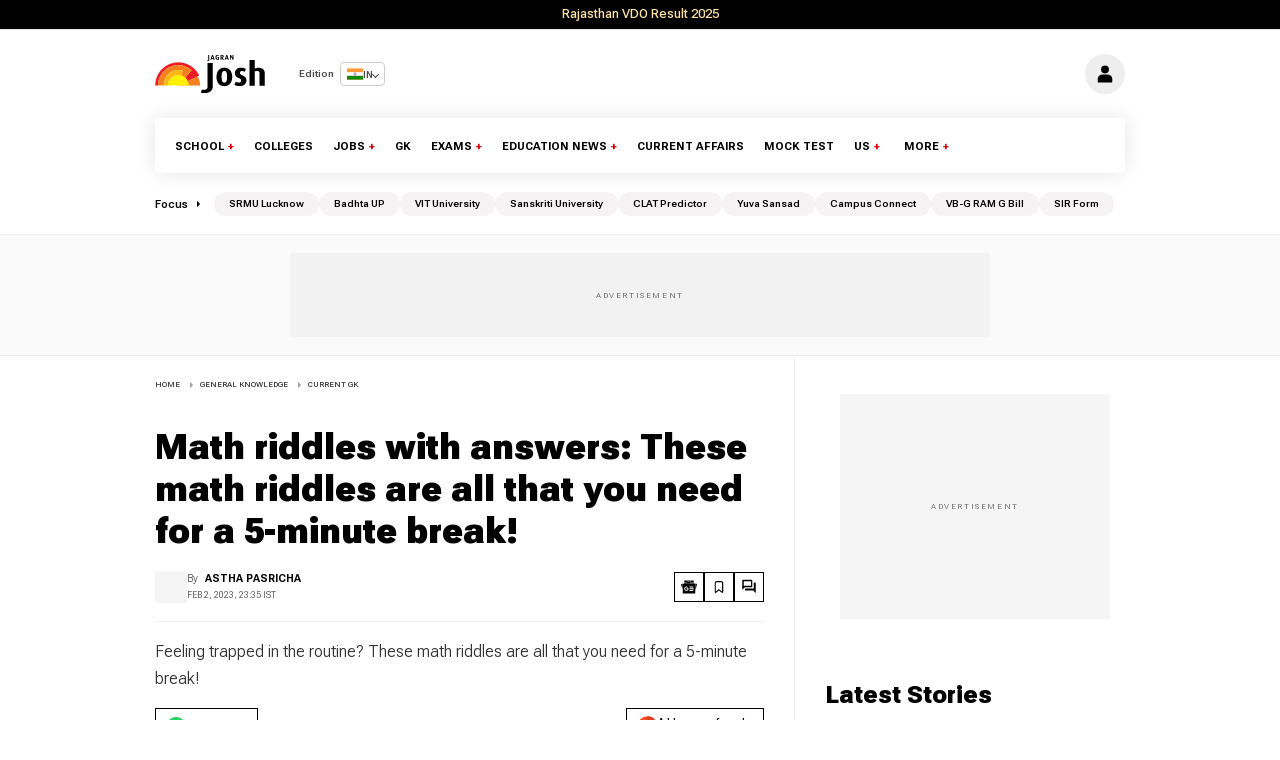

--- FILE ---
content_type: text/html; charset=utf-8
request_url: https://www.jagranjosh.com/general-knowledge/math-riddles-with-answers-these-math-riddles-are-all-that-you-need-for-a-5-minute-break-1675361055-1?ref=footer_reco
body_size: 64186
content:
<!DOCTYPE html><html lang="en"><head><meta charSet="utf-8"/><meta name="viewport" content="width=device-width"/><script type="application/ld+json" class="jsx-76206572">{"@context":"https://schema.org","@type":["WebSite"],"url":"https://www.jagranjosh.com","potentialAction":{"@type":"SearchAction","target":{"@type":"EntryPoint","urlTemplate":"https://www.jagranjosh.com/search/{search_term_string}"},"query-input":{"@type":"PropertyValueSpecification","valueRequired":"https://schema.org/True","ValueName":"search_term_string"}}}</script><script type="application/ld+json" class="jsx-76206572">{"@context":"https://schema.org","@type":"Organization","name":"Jagran Josh","url":"https://www.jagranjosh.com/","logo":{"@type":"ImageObject","url":"https://img.jagranjosh.com/Resources/joshMobile/images/josh-logo-schema.png","width":600,"height":60},"sameAs":["https://www.facebook.com/jagranjosh/","https://twitter.com/jagranjosh","https://www.instagram.com/jagranjoshindia/","https://www.youtube.com/c/jagranjosh"]}</script><link rel="manifest" href="/manifest.json" class="jsx-76206572"/><meta name="theme-color" content="#ffffff" class="jsx-76206572"/><title>Math riddles with answers: These math riddles are all that you need  for a 5-minute break! </title><meta name="keywords" content="Math riddles with answers!"/><meta name="description" content="Feeling trapped in the routine? These math riddles are all that you need for a 5-minute break!"/><meta property="article:published_time" content="2023-02-02T23:33:17+05:30"/><meta name="DC.date.issued" content="2023-02-02T23:33:17+05:30"/><meta name="news_keywords" content="Math riddles with answers!"/><meta property="og:site_name" content="Jagranjosh.com"/><meta property="og:type" content="article"/><meta property="og:title" content="Math riddles with answers: These math riddles are all that you need  for a 5-minute break!"/><meta property="og:description" content="Feeling trapped in the routine? These math riddles are all that you need for a 5-minute break!"/><meta property="og:image" content="https://img.jagranjosh.com/images/2023/February/222023/ASTHA-MATH.webp"/><meta property="og:image:width" content="1200"/><meta property="og:image:height" content="675"/><meta property="og:url" content="https://www.jagranjosh.com/general-knowledge/math-riddles-with-answers-these-math-riddles-are-all-that-you-need-for-a-5-minute-break-1675361055-1"/><meta property="og:locale" content="en"/><meta name="twitter:card" content="summary_large_image"/><meta name="twitter:site" content="@Jagranjosh"/><meta name="twitter:url" content="https://www.jagranjosh.com/general-knowledge/math-riddles-with-answers-these-math-riddles-are-all-that-you-need-for-a-5-minute-break-1675361055-1"/><meta name="twitter:title" content="Math riddles with answers: These math riddles are all that you need  for a 5-minute break!"/><meta name="twitter:description" content="Feeling trapped in the routine? These math riddles are all that you need for a 5-minute break!"/><meta name="twitter:image" content="https://img.jagranjosh.com/images/2023/February/222023/ASTHA-MATH.webp"/><meta itemProp="name" content="Math riddles with answers: These math riddles are all that you need  for a 5-minute break!"/><meta itemProp="description" content="Feeling trapped in the routine? These math riddles are all that you need for a 5-minute break!"/><meta itemProp="image" content="https://img.jagranjosh.com/images/2023/February/222023/ASTHA-MATH.webp"/><meta itemProp="publisher" content="Jagranjosh.com"/><meta itemProp="url" content="https://www.jagranjosh.com/general-knowledge/math-riddles-with-answers-these-math-riddles-are-all-that-you-need-for-a-5-minute-break-1675361055-1"/><meta itemProp="editor" content="www.jagranjosh.com"/><meta itemProp="headline" content="Math riddles with answers: These math riddles are all that you need  for a 5-minute break!"/><meta itemProp="inLanguage" content="en"/><meta itemProp="sourceOrganization" content="Jagranjosh.com"/><meta itemProp="keywords" content="Math riddles with answers!"/><meta itemProp="datePublished" content="2023-02-02T23:33:17+05:30"/><meta itemProp="dateModified" content="2023-02-02T23:33:17+05:30"/><meta property="article:published_time" content="2023-02-02T23:33:17+05:30"/><meta property="article:modified_time" content="2023-02-02T23:33:17+05:30"/><link rel="canonical" href="https://www.jagranjosh.com/general-knowledge/math-riddles-with-answers-these-math-riddles-are-all-that-you-need-for-a-5-minute-break-1675361055-1"/><meta name="robots" content="max-image-preview:large"/><link rel="preload" fetchpriority="high" as="image" href="https://img.jagranjosh.com/images/2023/February/222023/ASTHA-MATH.webp"/><script type="application/ld+json">
        {
            "@context": "https://schema.org",
            "@type": "NewsArticle",
             "mainEntityOfPage": {
            "@type": "WebPage",
            "@id": "https://www.jagranjosh.com/general-knowledge/math-riddles-with-answers-these-math-riddles-are-all-that-you-need-for-a-5-minute-break-1675361055-1"
             },
            "headline": "Math riddles with answers: These math riddles are all that you need  for a 5-minute break!",
            "alternativeHeadline": "Math riddles with answers: These math riddles are all that you need  for a 5-minute break!",
            "description": "Feeling trapped in the routine? These math riddles are all that you need for a 5-minute break!",
            "keywords": "Math riddles with answers!",
            "inLanguage": "en",
            "articlebody": "Math is not only a tough subject but also a deceiving one. Sometimes, an easy-looking math question becomes the most difficult one once you try solving it. Have you ever experienced a situation in school when you had a glance at the math question paper and found it super interesting, but when you start reading the questions, you find that it is the hardest of all the exams you have attempted in your present and past life? Math is a subject that has the ability to make you forget to sleep. It has the most complex equations, the most difficult formulae, and the most complicated numbers. No matter how bad you are at science or language, the subject of math always required some extra effort, practice, and sleepless nights. Have you ever seen someone excelling at math? Yes, rare are those individuals who do give their math exams with the utmost spirit and confidence and come out with flying colors. They are actually God's favorite beings, as they never have to go through the scolding of their parents for the subject of math. Indeed, many people deny the importance of math in everyday life, but still, math is still considered one of the most important subjects in academics. Why do you think it is so? Well, this is because separating math from humankind is next to impossible. Ever since humans started collecting raw materials from nature, math has been an important aspect. Ever since man has learned to feed himself and others through the materials available, it has incorporated counting and measuring substances. One can never separate man from math. Thus, whether you like the subject or not, you cannot stop math from scaring you just like it did back in school. Today, we present some math riddles that will give you the same vibe. Math riddles with answers! Think of an even number. Now, try taking away one letter from it, it becomes odd. What number is it? Come on, put on your thinking caps!  Math riddle 2:   Imagine yourself being born in an odd-numbered year. After 50 years, on your 50th birthday, will it be an odd year or an even year?  Answers: Math riddle 1: Think of an even number. Now, try taking away the first letter from it, it becomes odd. What number is it? Answer 1: SIX. Remove the first letter from the word, and it becomes IX. This is a representation of the number 9 in Roman numerals. Come on, put on your thinking caps!   Math riddle 2: Imagine yourself being born in an odd-numbered year. After 50 years, on your 50th birthday, will it be an odd year or an even year? Answer 2:Odd!   Didn't we tell you these would be hard? Well, yes, they were pretty hard to digest, but that is the actual fun!      ",
            "image": {
              "@type": "ImageObject",
              "url": "https://img.jagranjosh.com/images/2023/February/222023/ASTHA-MATH.webp",
              "width": 1600,
              "height": 900, 
              "caption": "Math riddles with answers!"
            },   
            "datePublished": "2023-02-02T23:33:17+05:30",
            "dateModified":  "2023-02-02T23:35:42+05:30",
            "author": {
                        "@type": "Person",
                        "name": "Astha Pasricha",
                        "url": "https://www.jagranjosh.com/author/astha-pasricha"
              },
            "publisher": {
              "@type": "NewsMediaOrganization",
              "name": "Jagran Josh",
              "url": "https://www.jagranjosh.com",
              "logo": {
                "@type": "ImageObject",
                "url": "https://img.jagranjosh.com/Resources/joshMobile/images/josh-logo-schema.png",
                "width": 600,
                "height": 60
                   } 
            }
           
          }
          
          </script><script type="application/ld+json">
      { 
        "@context":"https://schema.org",
        "@type": "ProfilePage",
      "mainEntity": {
        "@id": "https://www.jagranjosh.com/author/astha-pasricha",
        "@type": "Person",
        "name": "Astha Pasricha"
      },
      "hasPart": [{
        "@type": "Article",
        "headline": "Math riddles with answers: These math riddles are all that you need  for a 5-minute break!",
        "url": "https://www.jagranjosh.com/general-knowledge/math-riddles-with-answers-these-math-riddles-are-all-that-you-need-for-a-5-minute-break-1675361055-1",
        "datePublished": "2023-02-02T23:33:17+05:30",
        "author": { "@id": "https://www.jagranjosh.com/author/astha-pasricha" }
      }]
      }</script><script type="application/ld+json"> 
{"@context":"https://schema.org", "@type": "WebPage", "inLanguage": "en", "name": "Math riddles with answers: These math riddles are all that you need  for a 5-minute break!", "description": "Feeling trapped in the routine? These math riddles are all that you need for a 5-minute break!", "keywords": "Math riddles with answers!", "mainEntityOfPage": "https://www.jagranjosh.com/general-knowledge/math-riddles-with-answers-these-math-riddles-are-all-that-you-need-for-a-5-minute-break-1675361055-1", "url": "https://www.jagranjosh.com/general-knowledge/math-riddles-with-answers-these-math-riddles-are-all-that-you-need-for-a-5-minute-break-1675361055-1" }
</script><script type="application/ld+json"> { "@context": "https://www.schema.org", "@type": "Person", "@id": "https://www.jagranjosh.com/author/astha-pasricha", "url": "https://www.jagranjosh.com/author/astha-pasricha", "name": "Astha Pasricha" }</script><script type="application/ld+json">{
    "@context": "https://schema.org", "@type": "BreadcrumbList", "itemListElement": [ { "@type": "ListItem", "position": 1, "item": { "@id": "https://www.jagranjosh.com/", "name": "Home" } }, { "@type": "ListItem", "position": 2, "item": { "@id": "https://www.jagranjosh.com/general-knowledge", "name": "General Knowledge" } } , { "@type": "ListItem", "position": 3, "item": { "@id": "https://www.jagranjosh.com/general-knowledge-current-gk-1488976010-1", "name": "Current GK" } }  ] }</script><meta name="next-head-count" content="49"/><link type="image/x-icon" href="https://img.jagranjosh.com/Resources/joshMobile/LiteV/images/pwa/josh-512-512.png" rel="shortcut icon"/><link type="image/x-icon" href="/favicon.ico?v2" rel="shortcut icon"/><link rel="preconnect" href="https://img.jagranjosh.com/"/><link rel="preconnect" href="https://www.jagranjosh.com"/><link rel="preconnect" href="https://ads.pubmatic.com/"/><link rel="dns-prefetch" href="https://securepubads.g.doubleclick.net"/><link rel="dns-prefetch" href="https://tpc.googlesyndication.com"/><link rel="dns-prefetch" href="https://ads.pubmatic.com"/><link rel="preload" href="/_next/static/media/b5c95a22b4347906-s.p.woff2" as="font" type="font/woff2" crossorigin="anonymous" data-next-font="size-adjust"/><link rel="preload" href="/_next/static/css/4bd7c9d7f72e73e7.css" as="style"/><link rel="stylesheet" href="/_next/static/css/4bd7c9d7f72e73e7.css" data-n-g=""/><link rel="preload" href="/_next/static/css/3256ef734cd60717.css" as="style"/><link rel="stylesheet" href="/_next/static/css/3256ef734cd60717.css" data-n-p=""/><link rel="preload" href="/_next/static/css/901563259713ea36.css" as="style"/><link rel="stylesheet" href="/_next/static/css/901563259713ea36.css" data-n-p=""/><link rel="preload" href="/_next/static/css/9e634397d9592009.css" as="style"/><link rel="stylesheet" href="/_next/static/css/9e634397d9592009.css" data-n-p=""/><link rel="preload" href="/_next/static/css/d2252832bd8e2c77.css" as="style"/><link rel="stylesheet" href="/_next/static/css/d2252832bd8e2c77.css" data-n-p=""/><link rel="preload" href="/_next/static/css/9e1d196f0432e674.css" as="style"/><link rel="stylesheet" href="/_next/static/css/9e1d196f0432e674.css"/><link rel="preload" href="/_next/static/css/efb66f5d8df53b1d.css" as="style"/><link rel="stylesheet" href="/_next/static/css/efb66f5d8df53b1d.css"/><link rel="preload" href="/_next/static/css/0e273502bd273273.css" as="style"/><link rel="stylesheet" href="/_next/static/css/0e273502bd273273.css"/><noscript data-n-css=""></noscript><script defer="" nomodule="" src="/_next/static/chunks/polyfills-78c92fac7aa8fdd8.js"></script><script defer="" src="/_next/static/chunks/2106.af7ac3d01786bc26.js"></script><script defer="" src="/_next/static/chunks/3445.579f36ab1a3cddd6.js"></script><script defer="" src="/_next/static/chunks/5222.b8b97b5459b115b4.js"></script><script src="/_next/static/chunks/webpack-157b1338b6034239.js" defer=""></script><script src="/_next/static/chunks/framework-ce84985cd166733a.js" defer=""></script><script src="/_next/static/chunks/main-56030d8296ebe423.js" defer=""></script><script src="/_next/static/chunks/pages/_app-892f776832ca002e.js" defer=""></script><script src="/_next/static/chunks/1664-1045543567f92c36.js" defer=""></script><script src="/_next/static/chunks/5675-c639dc87b7836ac2.js" defer=""></script><script src="/_next/static/chunks/9755-5acab81a105c1c53.js" defer=""></script><script src="/_next/static/chunks/2473-f8d4e5c9ab7a789e.js" defer=""></script><script src="/_next/static/chunks/9509-36c980682a51899c.js" defer=""></script><script src="/_next/static/chunks/833-52fd802b3b56c8e3.js" defer=""></script><script src="/_next/static/chunks/2160-214f7ecf02355403.js" defer=""></script><script src="/_next/static/chunks/6391-82237d5a7424a900.js" defer=""></script><script src="/_next/static/chunks/1604-d2b5babf68e67231.js" defer=""></script><script src="/_next/static/chunks/5819-0c677c515d73eb7d.js" defer=""></script><script src="/_next/static/chunks/3792-9ab7ffc27da85772.js" defer=""></script><script src="/_next/static/chunks/6808-7b147acf91babe2c.js" defer=""></script><script src="/_next/static/chunks/9941-15f7b2e09bfd2f26.js" defer=""></script><script src="/_next/static/chunks/6180-2a6d61ca573d4085.js" defer=""></script><script src="/_next/static/chunks/4531-6584edf0d40ad9ba.js" defer=""></script><script src="/_next/static/chunks/7771-43b9963a53d37516.js" defer=""></script><script src="/_next/static/chunks/pages/articles/article-detail-Usa-322040ad2325cca8.js" defer=""></script><script src="/_next/static/NdtTnkbxl4I2iiL2K6d_X/_buildManifest.js" defer=""></script><script src="/_next/static/NdtTnkbxl4I2iiL2K6d_X/_ssgManifest.js" defer=""></script><style id="__jsx-76206572">html{font-family:'__Roboto_Flex_1e8c78', '__Roboto_Flex_Fallback_1e8c78'}</style><style id="__jsx-f37b0f99634258f8">.scripts{display:none}</style><style id="__jsx-850be84ac89b89a3">header{border-top:0}.TopNotification{background:#000;margin:0 auto 0;text-align:center;font-weight:500;border-bottom:1px solid#e6e6e6;font-size:.8rem;display:-webkit-box;display:-webkit-flex;display:-moz-box;display:-ms-flexbox;display:flex;-webkit-box-pack:center;-webkit-justify-content:center;-moz-box-pack:center;-ms-flex-pack:center;justify-content:center;-webkit-box-align:center;-webkit-align-items:center;-moz-box-align:center;-ms-flex-align:center;align-items:center;position:relative}.TopNotification a{color:#ffe2a3;padding:5px 10px 6px;line-height:18px}.close-button{background:none;border:none;color:#a19f9f;font-size:1rem;cursor:pointer;position:absolute;right:20px;font-weight:100;background:#3d3c3c;height:14px;display:-webkit-box;display:-webkit-flex;display:-moz-box;display:-ms-flexbox;display:flex;-webkit-box-align:center;-webkit-align-items:center;-moz-box-align:center;-ms-flex-align:center;align-items:center;-webkit-box-pack:center;-webkit-justify-content:center;-moz-box-pack:center;-ms-flex-pack:center;justify-content:center;width:14px;-webkit-border-radius:11px;-moz-border-radius:11px;border-radius:11px}@media(max-width:500px){.TopNotification{font-size:.7rem}.close-button{font-size:.9rem;right:8px}}</style><style id="__jsx-63bcb7dc249e05c7">.datawrap.jsx-63bcb7dc249e05c7{width:100%;display:-webkit-box;display:-webkit-flex;display:-moz-box;display:-ms-flexbox;display:flex;-webkit-box-pack:center;-webkit-justify-content:center;-moz-box-pack:center;-ms-flex-pack:center;justify-content:center}.dataloading.jsx-63bcb7dc249e05c7{display:-webkit-box;display:-webkit-flex;display:-moz-box;display:-ms-flexbox;display:flex;-webkit-box-orient:vertical;-webkit-box-direction:normal;-webkit-flex-direction:column;-moz-box-orient:vertical;-moz-box-direction:normal;-ms-flex-direction:column;flex-direction:column;-webkit-box-align:center;-webkit-align-items:center;-moz-box-align:center;-ms-flex-align:center;align-items:center;padding:10px;margin:0 auto;width:auto}.dataloading.jsx-63bcb7dc249e05c7 svg.jsx-63bcb7dc249e05c7{margin-bottom:30px}.dataloading.jsx-63bcb7dc249e05c7 p.jsx-63bcb7dc249e05c7{font-size:13px;font-weight:600;margin:0}.dataloading.jsx-63bcb7dc249e05c7 p.title.jsx-63bcb7dc249e05c7{font-size:20px}.spinner.jsx-63bcb7dc249e05c7{-webkit-animation:rotator 1.4s linear infinite;-moz-animation:rotator 1.4s linear infinite;-o-animation:rotator 1.4s linear infinite;animation:rotator 1.4s linear infinite}@-webkit-keyframes rotator{0%{-webkit-transform:rotate(0deg);transform:rotate(0deg)}100%{-webkit-transform:rotate(270deg);transform:rotate(270deg)}}@-moz-keyframes rotator{0%{-moz-transform:rotate(0deg);transform:rotate(0deg)}100%{-moz-transform:rotate(270deg);transform:rotate(270deg)}}@-o-keyframes rotator{0%{-o-transform:rotate(0deg);transform:rotate(0deg)}100%{-o-transform:rotate(270deg);transform:rotate(270deg)}}@keyframes rotator{0%{-webkit-transform:rotate(0deg);-moz-transform:rotate(0deg);-o-transform:rotate(0deg);transform:rotate(0deg)}100%{-webkit-transform:rotate(270deg);-moz-transform:rotate(270deg);-o-transform:rotate(270deg);transform:rotate(270deg)}}.path.jsx-63bcb7dc249e05c7{stroke-dasharray:187;stroke-dashoffset:0;-webkit-transform-origin:center;-moz-transform-origin:center;-ms-transform-origin:center;-o-transform-origin:center;transform-origin:center;-webkit-animation:dash 1.4s ease-in-out infinite,colors 5.6s ease-in-out infinite;-moz-animation:dash 1.4s ease-in-out infinite,colors 5.6s ease-in-out infinite;-o-animation:dash 1.4s ease-in-out infinite,colors 5.6s ease-in-out infinite;animation:dash 1.4s ease-in-out infinite,colors 5.6s ease-in-out infinite}@-webkit-keyframes colors{0%{stroke:#4285f4}25%{stroke:#de3e35}50%{stroke:#f7c223}75%{stroke:#1b9a59}100%{stroke:#4285f4}}@-moz-keyframes colors{0%{stroke:#4285f4}25%{stroke:#de3e35}50%{stroke:#f7c223}75%{stroke:#1b9a59}100%{stroke:#4285f4}}@-o-keyframes colors{0%{stroke:#4285f4}25%{stroke:#de3e35}50%{stroke:#f7c223}75%{stroke:#1b9a59}100%{stroke:#4285f4}}@keyframes colors{0%{stroke:#4285f4}25%{stroke:#de3e35}50%{stroke:#f7c223}75%{stroke:#1b9a59}100%{stroke:#4285f4}}@-webkit-keyframes dash{0%{stroke-dashoffset:187}50%{stroke-dashoffset:46.75;-webkit-transform:rotate(135deg);transform:rotate(135deg)}100%{stroke-dashoffset:187;-webkit-transform:rotate(450deg);transform:rotate(450deg)}}@-moz-keyframes dash{0%{stroke-dashoffset:187}50%{stroke-dashoffset:46.75;-moz-transform:rotate(135deg);transform:rotate(135deg)}100%{stroke-dashoffset:187;-moz-transform:rotate(450deg);transform:rotate(450deg)}}@-o-keyframes dash{0%{stroke-dashoffset:187}50%{stroke-dashoffset:46.75;-o-transform:rotate(135deg);transform:rotate(135deg)}100%{stroke-dashoffset:187;-o-transform:rotate(450deg);transform:rotate(450deg)}}@keyframes dash{0%{stroke-dashoffset:187}50%{stroke-dashoffset:46.75;-webkit-transform:rotate(135deg);-moz-transform:rotate(135deg);-o-transform:rotate(135deg);transform:rotate(135deg)}100%{stroke-dashoffset:187;-webkit-transform:rotate(450deg);-moz-transform:rotate(450deg);-o-transform:rotate(450deg);transform:rotate(450deg)}}</style><style id="__jsx-18f83d740d168119">.stick.jsx-18f83d740d168119{display:-webkit-box;display:-webkit-flex;display:-moz-box;display:-ms-flexbox;display:flex;background:rgba(0,0,0,.05);-webkit-box-pack:center;-webkit-justify-content:center;-moz-box-pack:center;-ms-flex-pack:center;justify-content:center;-webkit-box-align:center;-webkit-align-items:center;-moz-box-align:center;-ms-flex-align:center;align-items:center;text-align:center;width:auto;height:300px;padding:20px 0;border-top:1px solid rgba(0,0,0,.06);border-bottom:1px solid rgba(0,0,0,.06);position:relative;overflow:hidden}.topAd.jsx-18f83d740d168119{display:-webkit-box;display:-webkit-flex;display:-moz-box;display:-ms-flexbox;display:flex;-webkit-box-pack:center;-webkit-justify-content:center;-moz-box-pack:center;-ms-flex-pack:center;justify-content:center;-webkit-box-align:center;-webkit-align-items:center;-moz-box-align:center;-ms-flex-align:center;align-items:center;text-align:center;width:auto;height:300px;padding:20px 0;border-top:1px solid rgba(0,0,0,.06);border-bottom:1px solid rgba(0,0,0,.06);position:relative;margin:0 -20px 10px;background-color:rgba(0,0,0,.05);overflow:hidden}@media(min-width:728px){.topAd.jsx-18f83d740d168119{display:none}}</style><style id="__jsx-f692c08271de302a">.jg_document img{width:100px;padding:20px 0}</style><style id="__jsx-1414301dec9e5c14">.NextArticle.jsx-1414301dec9e5c14{position:relative;border-top:2px solid#e6e6e6;padding-top:45px;margin:30px 0;display:grid;-webkit-box-pack:justify;-webkit-justify-content:space-between;-moz-box-pack:justify;-ms-flex-pack:justify;justify-content:space-between;-webkit-box-align:center;-webkit-align-items:center;-moz-box-align:center;-ms-flex-align:center;align-items:center;grid-template-columns:100px 1fr 30px;gap:15px;-webkit-transition:-webkit-transform.3s ease,opacity.3s ease;-moz-transition:-moz-transform.3s ease,opacity.3s ease;-o-transition:-o-transform.3s ease,opacity.3s ease;transition:-webkit-transform.3s ease,opacity.3s ease;transition:-moz-transform.3s ease,opacity.3s ease;transition:-o-transform.3s ease,opacity.3s ease;transition:transform.3s ease,opacity.3s ease}.NextArticle.hidden.jsx-1414301dec9e5c14{-webkit-transform:translatey(100%);-moz-transform:translatey(100%);-ms-transform:translatey(100%);-o-transform:translatey(100%);transform:translatey(100%);opacity:0;visibility:hidden}.NextArticle.visible.jsx-1414301dec9e5c14{-webkit-transform:translatey(0%);-moz-transform:translatey(0%);-ms-transform:translatey(0%);-o-transform:translatey(0%);transform:translatey(0%);opacity:1;visibility:visible}.NextArticle.jsx-1414301dec9e5c14 figure.jsx-1414301dec9e5c14{margin-top:-15px}.NextArticle.jsx-1414301dec9e5c14 p.jsx-1414301dec9e5c14{font-size:.9rem;max-width:80%;position:relative;font-weight:600}.NextArticle.jsx-1414301dec9e5c14 p.jsx-1414301dec9e5c14::after{content:"Next Article ";position:absolute;left:0;top:-18px;font-size:.75rem;font-weight:500;opacity:.7;color:#d50007}.NextArticle.jsx-1414301dec9e5c14 svg.jsx-1414301dec9e5c14{fill:#d50007}.NextArticle.jsx-1414301dec9e5c14 .NextBtn.jsx-1414301dec9e5c14{display:none}.NextArticle.jsx-1414301dec9e5c14 .NextArrow.jsx-1414301dec9e5c14{-webkit-transition:.3s ease;-moz-transition:.3s ease;-o-transition:.3s ease;transition:.3s ease;padding-right:10px}.NextArticle.jsx-1414301dec9e5c14 .NextArrow.jsx-1414301dec9e5c14:hover{-webkit-background-size:0;-moz-background-size:0;-o-background-size:0;background-size:0;scale:1.2}@media(min-width:600px){.NextArticle.jsx-1414301dec9e5c14{display:none}}@media(max-width:600px){.NextArticle.jsx-1414301dec9e5c14{position:fixed;bottom:0;margin-bottom:0;padding:17px 12px 6px 12px;font-size:.65rem;color:black;z-index:9;width:100%;background:#fff;grid-template-columns:85px 1fr;gap:10px;border-top:none;-webkit-box-shadow:0px -2px 10px 0px rgba(0,0,0,.15);-moz-box-shadow:0px -2px 10px 0px rgba(0,0,0,.15);box-shadow:0px -2px 10px 0px rgba(0,0,0,.15)}.NextArticle.jsx-1414301dec9e5c14 figure.jsx-1414301dec9e5c14{top:-5px;margin-top:0}.NextArticle.jsx-1414301dec9e5c14 p.jsx-1414301dec9e5c14{font-size:.7rem;max-width:100%}.NextArticle.jsx-1414301dec9e5c14 p.jsx-1414301dec9e5c14 a.jsx-1414301dec9e5c14{display:-webkit-box;-webkit-line-clamp:2;-webkit-box-orient:vertical;overflow:hidden}.NextArticle.jsx-1414301dec9e5c14 a.jsx-1414301dec9e5c14{position:relative}.NextArticle.jsx-1414301dec9e5c14 .NextArrow.jsx-1414301dec9e5c14{position:absolute;left:166px;top:11px}.NextArticle.jsx-1414301dec9e5c14 .NextArrow.jsx-1414301dec9e5c14 svg.jsx-1414301dec9e5c14{width:10px;height:10px;opacity:.7}.NextArticle.jsx-1414301dec9e5c14 p.jsx-1414301dec9e5c14::after{top:-16px;font-size:.65rem}}</style></head><body><div id="__next"><div class="jsx-f37b0f99634258f8 scripts"><noscript class="jsx-f37b0f99634258f8"><iframe src="https://www.googletagmanager.com/ns.html?id=GTM-N62LNQ" height="0" width="0" style="display:none;visibility:hidden" class="jsx-f37b0f99634258f8"></iframe></noscript></div><header class="Header_HeaderContainer__K_IVA Header_headersticky__HfwAY Header_visible__TBWrZ"><div style="position:initial;width:100%"><div class="jsx-850be84ac89b89a3 TopNotification"><a target="_blank" href="https://www.jagranjosh.com/articles/ajasthan-vdo-result-2025-released-at-rssbrajasthan-gov-in-download-pdf-here-1800006673-1?ref=head_black_strip" class="jsx-850be84ac89b89a3">Rajasthan VDO Result 2025</a></div> </div><nav><div class="container"><div class="Header_topHeader___4Vw8"><div class="Header_logo__wj9ZQ logosize"><a href="https://www.jagranjosh.com/" title="Jagran Josh"><svg><use href="#logo"></use></svg></a><div class="EditionDropdown_editionContainer__0FATa"><span class="EditionDropdown_editionText__2jKHW">Edition</span><div class="EditionDropdown_dropdown__etGAN "><div class="EditionDropdown_dropdownButton__B_IVc"><svg xmlns="http://www.w3.org/2000/svg" width="20" height="14" viewBox="0 0 20 14"><rect width="20" height="14" fill="#FF9933"></rect><rect y="4.67" width="20" height="4.67" fill="#FFFFFF"></rect><rect y="9.33" width="20" height="4.67" fill="#138808"></rect><circle cx="10" cy="7" r="1.5" stroke="#000080" stroke-width="0.5" fill="none"></circle></svg><span>IN</span><span class="EditionDropdown_dropdownArrow__FFxxa"></span></div></div></div></div><div class="Header_userSec__R97pm"><span class="Header_header__headerMain__login__9SKhP"><svg height="18" width="18"><use href="#user"></use> </svg></span></div></div><div class="Header_navigation__fjm3N"><ul class="webShow Header_navLink__8eXbJ" itemscope="" itemType="https://www.schema.org/SiteNavigationElement"><li class="Header_navDropdown__b5Luc Header_more__MqUbH"><small class="DesktopOnly"><a href="https://www.jagranjosh.com/school?ref=nav_dd">School</a><span>+</span></small><div class="Header_navDrop__1dEl4"><ul><li><a href="https://www.jagranjosh.com/articles-up-board-1299218838-1?ref=nav_dd">UP Board</a></li><li><a href="https://www.jagranjosh.com/articles-bihar-board-bseb-1528282670-1?ref=nav_dd">Bihar Board</a></li><li><a href="https://www.jagranjosh.com/articles-madhya-pradesh-board-1536224969-1?ref=nav_dd">MP Board</a></li><li><a href="https://www.jagranjosh.com/articles-rajasthan-board-1535620617-1?ref=nav_dd">RJ Board</a></li><li><a href="https://www.jagranjosh.com/articles-maharashtra-board-1531387148-1?ref=nav_dd">MH Board</a></li><li><a href="https://www.jagranjosh.com/articles-uttarakhand-board-1338204341-1?ref=nav_dd">UK Board</a></li><li><a href="https://www.jagranjosh.com/articles-himachal-pradesh-board-question-papers-1298982039-1?ref=nav_dd">HP Board</a></li><li><a href="https://www.jagranjosh.com/articles-gujarat-board-question-papers-1298979196-1?ref=nav_dd">GJ Board</a></li><li><a href="https://www.jagranjosh.com/articles-icse-board-1672044694-1?ref=nav_dd">ICSE Board</a></li></ul></div></li><li class="Header_navDropdown__b5Luc Header_more__MqUbH"><small class="DesktopOnly"><a href="https://www.jagranjosh.com/colleges?ref=nav_dd">Colleges</a></small></li><li class="Header_navDropdown__b5Luc Header_more__MqUbH"><small class="DesktopOnly"><a href="https://www.jagranjosh.com/government-jobs?ref=nav_dd">Jobs</a><span>+</span></small><div class="Header_navDrop__1dEl4"><ul><li><a href="https://www.jagranjosh.com/articles-sarkari-naukri-government-jobs-1303378740-1?ref=nav_dd">Sarkari Naukri</a></li><li><a href="https://www.jagranjosh.com/articles-sarkari-result-1450156552-1?ref=nav_dd">Sarkari Result</a></li><li><a href="https://www.jagranjosh.com/articles/ibps-rrb-po-result-2025-live-officer-scale-1-prelims-result-at-ibps-in-check-scorecard-and-qualification-status-lb-106222?ref=nav_dd">IBPS RRB PO</a></li><li><a href="https://www.jagranjosh.com/articles/ajasthan-vdo-result-2025-released-at-rssbrajasthan-gov-in-download-pdf-here-1800006673-1?ref=nav_dd">Rajasthan VDO Result</a></li><li><a href="https://www.jagranjosh.com/private-jobs?ref=nav_dd">Private Jobs</a></li></ul></div></li><li class="Header_navDropdown__b5Luc Header_more__MqUbH"><small class="DesktopOnly"><a href="https://www.jagranjosh.com/general-knowledge?ref=nav_dd">GK</a></small></li><li class="Header_navDropdown__b5Luc Header_more__MqUbH"><small class="DesktopOnly"><a href="https://www.jagranjosh.com/exams?ref=nav_dd">Exams</a><span>+</span></small><div class="Header_navDrop__1dEl4"><ul><li><a href="https://www.jagranjosh.com/articles/mppsc-exam-calendar-2026-released-check-upcoming-exams-notification-date-and-schedule-here-1800006475-1?ref=nav_dd">MPPSC Calendar 2026 </a></li><li><a href="https://www.jagranjosh.com/articles/ctet-2026-apply-online-last-date-today-check-ctet-application-form-link-at-ctet-nic-in-lb-106220?ref=nav_dd">CTET 2026</a></li><li><a href="https://www.jagranjosh.com/articles/rajasthan-vdo-cut-off-2025-out-check-category-wise-cut-off-marks-pdf-link-here-1800006677-1?ref=nav_dd">Rajasthan VDO Cut Off</a></li></ul></div></li><li class="Header_navDropdown__b5Luc Header_more__MqUbH"><small class="DesktopOnly"><a href="https://www.jagranjosh.com/news?ref=nav_dd">Education News</a><span>+</span></small><div class="Header_navDrop__1dEl4"><ul><li><a href="https://www.jagranjosh.com/news/up-board-exam-centre-final-list-2026-upmsp-released-class-10th-12th-centre-pdf-at-official-website-check-direct-link-to-download-182232?ref=nav_dd">UPMSP Exam Centre List</a></li><li><a href="https://www.jagranjosh.com/news/uttar-pradesh-schools-closed-until-december-20-due-to-heavy-fog-check-latest-updates-182226?ref=nav_dd">UP School Holiday</a></li><li><a href="https://www.jagranjosh.com/news/cat-exam-result-2025-live-updates-iim-kozhikode-mba-entrance-scorecard-at-iimcat-ac-in-steps-to-download-here-lb-106221?ref=nav_dd">CAT Exam Result 2025</a></li><li><a href="https://www.jagranjosh.com/news/pariksha-pe-charcha-2026-registration-is-live-over-36-lakh-candidates-registered-apply-at-innovateindia1-mygov-in-check-steps-and-direct-link-here-lb-106218?ref=nav_dd">Pariksha PE Charhca 2026</a></li><li><a href="https://www.jagranjosh.com/news/up-board-exam-centre-list-2026-upmsp-released-class-10th-12th-exam-centres-pdf-direct-link-here-182230?ref=nav_dd">UP Board Exam Centre List</a></li></ul></div></li><li class="Header_navDropdown__b5Luc Header_more__MqUbH"><small class="DesktopOnly"><a href="https://www.jagranjosh.com/current-affairs?ref=nav_dd">Current Affairs</a></small></li><li class="Header_navDropdown__b5Luc Header_more__MqUbH"><small class="DesktopOnly"><a target="_blank" rel="noopener noreferrer nofollow" href="https://mocktest.jagranjosh.com/?ref=nav_dd">Mock Test</a></small></li><li class="Header_navDropdown__b5Luc Header_more__MqUbH"><small class="DesktopOnly"><a href="https://www.jagranjosh.com/us?ref=nav_dd">US</a><span>+</span></small><div class="Header_navDrop__1dEl4"><ul><li><a href="https://www.jagranjosh.com/us/trending?ref=nav_dd">Trending</a></li><li><a href="https://www.jagranjosh.com/us/puzzles?ref=nav_dd">Puzzles</a></li><li><a href="https://www.jagranjosh.com/us/explainers?ref=nav_dd">Explainers</a></li><li><a href="https://www.jagranjosh.com/us/sports?ref=nav_dd">Sports</a></li><li><a href="https://www.jagranjosh.com/us/tech-ai?ref=nav_dd">Technology &amp; AI</a></li></ul></div></li><li class="Header_navDropdown__b5Luc Header_more__MqUbH"><small class="DesktopOnly"><span class="Header_moreNav__gS_xn">More</span><span>+</span></small><div class="Header_navDrop__1dEl4"><ul><li><a href="https://www.jagranjosh.com/results?ref=nav_dd">Results</a></li><li><a href="https://www.jagranjosh.com/videos?ref=nav_dd">Videos</a></li><li><a href="https://www.jagranjosh.com/short-videos?ref=nav_dd">Short Videos</a></li><li><a href="https://www.jagranjosh.com/hindi?ref=nav_dd">हिन्दी</a></li></ul></div></li></ul><ul class="mobShow Header_navLink__8eXbJ" itemscope="" itemType="https://www.schema.org/SiteNavigationElement"><li><a class="" href="https://www.jagranjosh.com/school">School</a></li><li><a class="" href="https://www.jagranjosh.com/colleges">Colleges</a></li><li><a class="" href="https://www.jagranjosh.com/government-jobs">Jobs</a></li><li><a class="" href="https://www.jagranjosh.com/general-knowledge">GK</a></li><li><a class="" href="https://www.jagranjosh.com/exams">Exams</a></li><li><a class="" href="https://www.jagranjosh.com/current-affairs">Current Affairs</a></li><li><a class="" href="https://www.jagranjosh.com/news">Education News</a></li><li><a class="" target="_blank" rel="noopener noreferrer nofollow" href="https://www.jagranjosh.com/us">US</a></li><li><a class="" href="https://www.jagranjosh.com/cbse">CBSE</a></li><li><a class="" href="https://www.jagranjosh.com/results">Results</a></li><li><a class="" target="_blank" rel="noopener noreferrer nofollow" href="https://mocktest.jagranjosh.com/">Mock Test</a></li><li class="MobileOnly"><a class="" href="https://www.jagranjosh.com/hindi">हिन्दी</a></li><li class="MobileOnly"><a class="" target="_blank" rel="noopener noreferrer nofollow" href="https://www.jagranjosh.com/videos">Videos</a></li><li class="MobileOnly"><a class="" href="https://www.jagranjosh.com/short-videos">Short Videos</a></li></ul></div></div></nav><div class="Header_focusSec__7Ek2d"><div class="container Header_focus__zofDH"><div class="Header_heading__Jc7jq">Focus</div><ul><li><a href="https://www.jagranjosh.com/events/srmu-lucknow/index.html" class="" target="_self">SRMU Lucknow</a></li><li><a href="https://www.jagran.com/events/viksit-uttar-pradesh-viksit-bharat-2047/index.html" class="" target="_blank" rel="noopener noreferrer nofollow">Badhta UP</a></li><li><a href="https://viteee.vit.ac.in/?utm_source=OT166943&amp;utm_campaign=viteee2026" class="" target="_blank" rel="noopener noreferrer nofollow">VIT University</a></li><li><a href="https://www.jagranjosh.com/events/sanskriti-university/index.html?ref=nav_dd" class="" target="_self">Sanskriti University</a></li><li><a href="https://www.jagranjosh.com/colleges/clat-college-predictor" class="menuHighlighterRed" target="_self">CLAT Predictor</a></li><li><a href="https://www.jagranyuvasansad.com/" class="" target="_blank" rel="noopener noreferrer nofollow">Yuva Sansad</a></li><li><a href="https://www.jagranjosh.com/events/campus-connect/index.html" class="nofollow" target="_self">Campus Connect</a></li><li><a href="https://www.jagranjosh.com/current-affairs/viksit-bharat-gram-g-bill-vs-mgnrega-1850000447-1" class="" target="_self">VB-G RAM G Bill</a></li><li><a href="https://www.jagranjosh.com/general-knowledge/sir-form-tamil-nadu-how-to-check-name-in-draft-voter-list-1820005058-1" class="" target="_self">SIR Form</a></li></ul></div></div></header><div class="Header_hamCont__jnrmt "><div class="Header_hamData__KNumb"><div class="Header_hamburger__2Kd9q Header_hamClose__ZpviI"><div class="Header_ham__BUD4g"><i></i></div></div><div class="Header_navBarWrap__rhBGF"></div></div><div class="Header_hanMask__YLuZ4"></div></div><div class="Header_animatedDiv__bFfFj Header_up__PRcE_"><div class="Header_searchSec__e_6wp"><b> </b><div class="Header_searchBox__3CLul"><div class="container"><div class="Header_searchColl__7duJe"><div class="Header_searchCenter__S_KhJ"><input type="text" placeholder="Search on Jagran Josh" value=""/></div><span class="Header_searchclose__Ox11t"><svg height="13" width="13"><use href="#closeIcon"></use></svg></span></div><div class="Header_QuickLinks__UPnix"><b>Quick Links</b><ul><li><a href="https://www.jagranjosh.com/school"> School &amp; Boards </a></li><li><a href="https://www.jagranjosh.com/colleges">  College Admission </a></li><li><a href="https://www.jagranjosh.com/government-jobs">  Govt Jobs Alert &amp; Prep </a></li><li><a href="https://www.jagranjosh.com/current-affairs">  Current Affairs </a></li><li><a href="https://www.jagranjosh.com/general-knowledge"> GK &amp; Aptitude  </a></li></ul></div></div></div></div><div class="Header_MaskClose__B_Ry1"></div><svg xmlns="https://www.w3.org/2000/svg" style="display:none"><symbol id="fbIcon"><path d="M9 8h-3v4h3v12h5v-12h3.642l.358-4h-4v-1.667c0-.955.192-1.333 1.115-1.333h2.885v-5h-3.808c-3.596 0-5.192 1.583-5.192 4.615v3.385z"></path></symbol><symbol id="twIcon"><path d="M 6.9199219 6 L 21.136719 26.726562 L 6.2285156 44 L 9.40625 44 L 22.544922 28.777344 L 32.986328 44 L 43 44 L 28.123047 22.3125 L 42.203125 6 L 39.027344 6 L 26.716797 20.261719 L 16.933594 6 L 6.9199219 6 z"></path></symbol><symbol viewBox="0 -960 960 960" id="commentarticle"><path d="M280-240q-17 0-28.5-11.5T240-280v-80h520v-360h80q17 0 28.5 11.5T880-680v600L720-240H280ZM80-280v-560q0-17 11.5-28.5T120-880h520q17 0 28.5 11.5T680-840v360q0 17-11.5 28.5T640-440H240L80-280Zm520-240v-280H160v280h440Zm-440 0v-280 280Z"></path></symbol><symbol id="gnIcon"><path d="M21.2666 21.2a.6141.6141 0 0 1-.6128.6128H3.3446a.614.614 0 0 1-.6128-.6128V8.1153a.6141.6141 0 0 1 .6128-.6128h17.3091a.6141.6141 0 0 1 .6128.6128V21.2zm-3.0315-3.4196v-1.1957a.0803.0803 0 0 0-.0803-.0803h-5.3725v1.3619h5.3725a.0817.0817 0 0 0 .0804-.083l-.0001-.0029zm.8171-2.5875v-1.2012a.0803.0803 0 0 0-.079-.0817h-6.191v1.3619h6.1896a.079.079 0 0 0 .0804-.0776v-.0041.0027zm-.8171-2.5875v-1.2066a.0803.0803 0 0 0-.0803-.0803h-5.3725v1.3619h5.3725a.0816.0816 0 0 0 .0803-.079v.004zM8.1492 14.0448v1.2257h1.7704c-.1457.749-.8049 1.2924-1.7704 1.2924-1.0906-.0405-1.9418-.9574-1.9013-2.048.0384-1.0338.8676-1.8629 1.9013-1.9013a1.77 1.77 0 0 1 1.2529.4903l.9342-.9329a3.1405 3.1405 0 0 0-2.1871-.8525c-1.8051 0-3.2684 1.4633-3.2684 3.2684 0 1.8051 1.4633 3.2684 3.2684 3.2684 1.8889 0 3.1323-1.3278 3.1323-3.1976a3.941 3.941 0 0 0-.0518-.6183l-3.0805.0054zM2.2701 7.6537a.6156.6156 0 0 1 .6128-.6128h12.1545l-1.2692-3.4904a.5952.5952 0 0 0-.7436-.3827L.3676 7.7749a.5938.5938 0 0 0-.3228.7749l2.2253 6.112V7.6537za.6156.6156 0 0 1 .6128-.6128h12.1545l-1.2692-3.4904a.5952.5952 0 0 0-.7436-.3827L.3676 7.7749a.5938.5938 0 0 0-.3228.7749l2.2253 6.112V7.6537zm21.3116-.3105l-8.803-2.3683.7517 2.0659h5.5836a.6141.6141 0 0 1 .6128.6128v8.7948l2.2471-8.3659a.5923.5923 0 0 0-.3922-.7393zm-4.4955-1.6738V2.7946a.6101.6101 0 0 0-.6115-.6074H5.5236a.6101.6101 0 0 0-.6156.6046v2.8368l8.3904-3.0519a.5937.5937 0 0 1 .7422.3895l.5447 1.498 4.5009 1.2052z"></path></symbol><symbol id="waIcon"><path fill-rule="evenodd" clip-rule="evenodd" d="M20.5129 3.4866C18.2882 1.24722 15.2597 -0.00837473 12.1032 4.20445e-05C5.54964 4.20445e-05 0.216056 5.33306 0.213776 11.8883C0.210977 13.9746 0.75841 16.0247 1.80085 17.8319L0.114014 23.9932L6.41672 22.34C8.15975 23.2898 10.1131 23.7874 12.0981 23.7874H12.1032C18.6556 23.7874 23.9897 18.4538 23.992 11.8986C24.0022 8.74248 22.7494 5.71347 20.5129 3.4866ZM17.5234 14.3755C17.2264 14.2267 15.7659 13.5085 15.4934 13.4064C15.2209 13.3044 15.0231 13.2576 14.8253 13.5552C14.6275 13.8528 14.058 14.5215 13.8847 14.7199C13.7114 14.9182 13.5381 14.9427 13.241 14.794C12.944 14.6452 11.9869 14.3316 10.8519 13.3198C9.96884 12.5319 9.36969 11.5594 9.19867 11.2618C9.02765 10.9642 9.18043 10.8057 9.32922 10.6552C9.46261 10.5224 9.62622 10.3086 9.77444 10.1348C9.92266 9.9609 9.97283 9.83776 10.0714 9.63938C10.1701 9.44099 10.121 9.26769 10.0469 9.1189C9.97283 8.97011 9.37824 7.50788 9.13083 6.9133C8.88969 6.3341 8.64513 6.4122 8.46271 6.40023C8.29169 6.39168 8.09102 6.38997 7.89264 6.38997C7.58822 6.39793 7.30097 6.53267 7.10024 6.76166C6.82831 7.05923 6.061 7.77752 6.061 9.23976C6.061 10.702 7.12532 12.1146 7.27354 12.313C7.42176 12.5114 9.36855 15.5117 12.3472 16.7989C12.9004 17.0375 13.4657 17.2468 14.0409 17.426C14.7523 17.654 15.3999 17.6204 15.9118 17.544C16.4819 17.4585 17.6694 16.8251 17.9173 16.1313C18.1653 15.4376 18.1648 14.8424 18.0884 14.7187C18.012 14.595 17.8204 14.5266 17.5234 14.3778V14.3755Z"></path></symbol><symbol id="tgaIcon" fill="#1c93e3"><path d="M7.06510669 16.9258959c5.22739451-2.1065178 8.71314291-3.4952633 10.45724521-4.1662364 4.9797665-1.9157646 6.0145193-2.2485535 6.6889567-2.2595423.1483363-.0024169.480005.0315855.6948461.192827.1814076.1361492.23132.3200675.2552048.4491519.0238847.1290844.0536269.4231419.0299841.65291-.2698553 2.6225356-1.4375148 8.986738-2.0315537 11.9240228-.2513602 1.2428753-.7499132 1.5088847-1.2290685 1.5496672-1.0413153.0886298-1.8284257-.4857912-2.8369905-1.0972863-1.5782048-.9568691-2.5327083-1.3984317-4.0646293-2.3321592-1.7703998-1.0790837-.212559-1.583655.7963867-2.5529189.2640459-.2536609 4.7753906-4.3097041 4.755976-4.431706-.0070494-.0442984-.1409018-.481649-.2457499-.5678447-.104848-.0861957-.2595946-.0567202-.3712641-.033278-.1582881.0332286-2.6794907 1.5745492-7.5636077 4.6239616-.715635.4545193-1.3638349.6759763-1.9445998.6643712-.64024672-.0127938-1.87182452-.334829-2.78737602-.6100966-1.12296117-.3376271-1.53748501-.4966332-1.45976769-1.0700283.04048-.2986597.32581586-.610598.8560076-.935815z" fill="#1c93e3"></path><path d="M49.4 24V11.438h-4.224v-2.266h11.198v2.266h-4.268V24zm16.094-4.598h-7.172c.066 1.936 1.562 2.772 3.3 2.772 1.254 0 2.134-.198 2.97-.484l.396 1.848c-.924.396-2.2.682-3.74.682-3.476 0-5.522-2.134-5.522-5.412 0-2.97 1.804-5.764 5.236-5.764 3.476 0 4.62 2.86 4.62 5.214 0 .506-.044.902-.088 1.144zM58.322 17.51h4.708c.022-.99-.418-2.618-2.222-2.618-1.672 0-2.376 1.518-2.486 2.618z" fill="#1c93e3" fill-rule="#1c93e3"></path></symbol><symbol id="inIcon"><path d="M4.98 3.5c0 1.381-1.11 2.5-2.48 2.5s-2.48-1.119-2.48-2.5c0-1.38 1.11-2.5 2.48-2.5s2.48 1.12 2.48 2.5zm.02 4.5h-5v16h5v-16zm7.982 0h-4.968v16h4.969v-8.399c0-4.67 6.029-5.052 6.029 0v8.399h4.988v-10.131c0-7.88-8.922-7.593-11.018-3.714v-2.155z"></path></symbol><symbol id="arrowIcon"><path d="m14.523 18.787s4.501-4.505 6.255-6.26c.146-.146.219-.338.219-.53s-.073-.383-.219-.53c-1.753-1.754-6.255-6.258-6.255-6.258-.144-.145-.334-.217-.524-.217-.193 0-.385.074-.532.221-.293.292-.295.766-.004 1.056l4.978 4.978h-14.692c-.414 0-.75.336-.75.75s.336.75.75.75h14.692l-4.979 4.979c-.289.289-.286.762.006 1.054.148.148.341.222.533.222.19 0 .378-.072.522-.215z" fill-rule="nonzero"></path></symbol><symbol id="ytIcon"><path d="M19.615 3.184c-3.604-.246-11.631-.245-15.23 0-3.897.266-4.356 2.62-4.385 8.816.029 6.185.484 8.549 4.385 8.816 3.6.245 11.626.246 15.23 0 3.897-.266 4.356-2.62 4.385-8.816-.029-6.185-.484-8.549-4.385-8.816zm-10.615 12.816v-8l8 3.993-8 4.007z"></path></symbol><symbol id="instaIcon"><path d="M12 2.163c3.204 0 3.584.012 4.85.07 3.252.148 4.771 1.691 4.919 4.919.058 1.265.069 1.645.069 4.849 0 3.205-.012 3.584-.069 4.849-.149 3.225-1.664 4.771-4.919 4.919-1.266.058-1.644.07-4.85.07-3.204 0-3.584-.012-4.849-.07-3.26-.149-4.771-1.699-4.919-4.92-.058-1.265-.07-1.644-.07-4.849 0-3.204.013-3.583.07-4.849.149-3.227 1.664-4.771 4.919-4.919 1.266-.057 1.645-.069 4.849-.069zm0-2.163c-3.259 0-3.667.014-4.947.072-4.358.2-6.78 2.618-6.98 6.98-.059 1.281-.073 1.689-.073 4.948 0 3.259.014 3.668.072 4.948.2 4.358 2.618 6.78 6.98 6.98 1.281.058 1.689.072 4.948.072 3.259 0 3.668-.014 4.948-.072 4.354-.2 6.782-2.618 6.979-6.98.059-1.28.073-1.689.073-4.948 0-3.259-.014-3.667-.072-4.947-.196-4.354-2.617-6.78-6.979-6.98-1.281-.059-1.69-.073-4.949-.073zm0 5.838c-3.403 0-6.162 2.759-6.162 6.162s2.759 6.163 6.162 6.163 6.162-2.759 6.162-6.163c0-3.403-2.759-6.162-6.162-6.162zm0 10.162c-2.209 0-4-1.79-4-4 0-2.209 1.791-4 4-4s4 1.791 4 4c0 2.21-1.791 4-4 4zm6.406-11.845c-.796 0-1.441.645-1.441 1.44s.645 1.44 1.441 1.44c.795 0 1.439-.645 1.439-1.44s-.644-1.44-1.439-1.44z"></path></symbol><symbol id="arrowRight"><path d="m14.523 18.787s4.501-4.505 6.255-6.26c.146-.146.219-.338.219-.53s-.073-.383-.219-.53c-1.753-1.754-6.255-6.258-6.255-6.258-.144-.145-.334-.217-.524-.217-.193 0-.385.074-.532.221-.293.292-.295.766-.004 1.056l4.978 4.978h-14.692c-.414 0-.75.336-.75.75s.336.75.75.75h14.692l-4.979 4.979c-.289.289-.286.762.006 1.054.148.148.341.222.533.222.19 0 .378-.072.522-.215z" fill-rule="nonzero"></path></symbol><symbol id="arrowLeft"><path d="m9.474 5.209s-4.501 4.505-6.254 6.259c-.147.146-.22.338-.22.53s.073.384.22.53c1.752 1.754 6.252 6.257 6.252 6.257.145.145.336.217.527.217.191-.001.383-.074.53-.221.293-.293.294-.766.004-1.057l-4.976-4.976h14.692c.414 0 .75-.336.75-.75s-.336-.75-.75-.75h-14.692l4.978-4.979c.289-.289.287-.761-.006-1.054-.147-.147-.339-.221-.53-.221-.191-.001-.38.071-.525.215z" fill-rule="nonzero"></path></symbol><symbol id="logout" viewBox="0 0 6.35 6.35"><path d="M3.172.53a.265.266 0 0 0-.262.268v2.127a.265.266 0 0 0 .53 0V.798A.265.266 0 0 0 3.172.53zm1.544.532a.265.266 0 0 0-.026 0 .265.266 0 0 0-.147.47c.459.391.749.973.749 1.626 0 1.18-.944 2.131-2.116 2.131A2.12 2.12 0 0 1 1.06 3.16c0-.65.286-1.228.74-1.62a.265.266 0 1 0-.344-.404A2.667 2.667 0 0 0 .53 3.158a2.66 2.66 0 0 0 2.647 2.663 2.657 2.657 0 0 0 2.645-2.663c0-.812-.363-1.542-.936-2.03a.265.266 0 0 0-.17-.066z"></path></symbol><symbol viewBox="0 0 800 277.357" id="logo" fill-rule="evenodd" clip-rule="evenodd"><path d="M561.592,159.845c0-9.734-1.253-18.672-3.68-26.833 c-2.451-8.153-6.038-15.214-10.886-21.242c-4.815-5.996-10.827-10.678-17.968-13.976c-7.187-3.305-15.461-5.007-24.94-5.062 c-9.336,0.054-17.503,1.757-24.604,5.062c-7.13,3.298-13.063,7.98-17.871,13.976c-4.774,6.028-8.4,13.089-10.868,21.242 c-2.404,8.161-3.644,17.098-3.644,26.833c0,9.727,1.239,18.663,3.69,26.864c2.421,8.161,6.047,15.244,10.853,21.298 c4.834,6.077,10.805,10.765,17.928,14.064c7.115,3.393,15.389,5.07,24.766,5.094c9.389-0.023,17.647-1.701,24.778-5.094 c7.132-3.3,13.092-7.987,17.912-14.064c4.816-6.054,8.457-13.137,10.925-21.298C560.339,178.508,561.583,169.571,561.592,159.845 M524.329,159.348c0.049,5.854-0.229,11.332-0.765,16.491c-0.566,5.089-1.55,9.586-3.003,13.418 c-1.396,3.898-3.456,6.899-6.053,9.096c-2.63,2.162-5.997,3.291-10.142,3.329c-4.035-0.038-7.437-1.167-10.024-3.329 c-2.594-2.196-4.662-5.197-6.1-9.096c-1.438-3.832-2.427-8.329-3.043-13.418c-0.559-5.159-0.838-10.637-0.783-16.491 c-0.055-5.786,0.225-11.281,0.783-16.497c0.502-5.191,1.517-9.79,2.946-13.79c1.43-4.002,3.483-7.181,6.127-9.464 c2.595-2.323,5.964-3.482,10.094-3.523c4.145,0.041,7.512,1.2,10.142,3.523c2.597,2.284,4.656,5.462,6.053,9.464 c1.453,4,2.437,8.599,3.003,13.79C524.1,148.066,524.378,153.562,524.329,159.348z"></path><path d="M665.025,186.054c0.041-3.763-0.376-7.421-1.256-10.814 c-0.918-3.456-2.498-6.754-4.757-9.918c-2.229-3.107-5.351-6.134-9.393-9.024c-4.024-2.828-9.158-5.583-15.382-8.232 c-3.346-1.446-6.283-2.98-8.767-4.632c-2.509-1.621-4.434-3.555-5.797-5.678c-1.334-2.132-2.022-4.649-2.022-7.483 c0-2.563,0.536-4.783,1.67-6.837c1.117-1.996,2.772-3.64,4.982-4.799c2.229-1.197,4.969-1.804,8.26-1.844 c2.817,0,5.5,0.351,8.023,1.046c2.483,0.695,4.761,1.51,6.724,2.556c2.021,1.007,3.699,2.053,4.969,3.14l9.127-21.42 c-3.292-2.075-6.827-3.784-10.564-5.206c-3.698-1.39-7.74-2.42-12.083-3.122c-4.407-0.688-9.279-1.046-14.614-1.046 c-6.54,0.047-12.433,1.078-17.721,3.138c-5.312,2.037-9.863,4.887-13.704,8.529c-3.785,3.633-6.708,7.857-8.743,12.656 c-2.046,4.849-3.091,10.03-3.13,15.604c-0.041,3.371,0.357,6.694,1.189,9.982c0.855,3.309,2.34,6.493,4.424,9.586 c2.117,3.079,5.094,6.036,8.888,8.807c3.81,2.762,8.649,5.349,14.59,7.69c4.023,1.573,7.227,3.241,9.673,4.977 c2.452,1.731,4.224,3.663,5.301,5.788c1.108,2.147,1.684,4.688,1.636,7.515c0,2.787-0.669,5.184-2.043,7.282 c-1.334,2.173-3.218,3.819-5.612,5.07c-2.405,1.19-5.249,1.808-8.475,1.839c-3.161,0-6.142-0.351-9.072-1.079 c-2.907-0.678-5.525-1.604-7.953-2.722c-2.396-1.127-4.409-2.341-6.062-3.652l-9.607,23.799c2.685,1.772,5.981,3.387,9.862,4.776 c3.883,1.396,8.234,2.515,12.985,3.387c4.767,0.781,9.832,1.183,15.132,1.229c7.716-0.047,14.616-1.134,20.74-3.22 c6.063-2.107,11.244-5.006,15.478-8.761c4.264-3.744,7.49-8.064,9.749-13.009C663.939,197.041,665.025,191.737,665.025,186.054"></path><path d="M798.272,224.771v-90.916c0.041-5.44-0.791-10.621-2.421-15.414 c-1.645-4.861-4.232-9.152-7.762-12.92c-3.576-3.706-8.169-6.653-13.863-8.752c-5.718-2.173-12.592-3.26-20.691-3.307 c-5.056,0-9.86,0.527-14.438,1.573c-4.68,1.03-9.128,2.515-13.456,4.448V35.979h-37.524v188.791h37.524V119.927 c2.499-1.34,5.015-2.244,7.585-2.819c2.557-0.543,5.32-0.847,8.274-0.799c4.846,0.031,8.688,0.878,11.507,2.492 c2.811,1.636,4.84,3.816,6.014,6.587c1.206,2.717,1.772,5.791,1.726,9.2v90.182H798.272z"></path><path d="M433.405,34.549L422.247,0.042h-7.93l-11.234,34.506h7.258 l2.213-7.355h10.382l2.099,7.355H433.405z M421.856,22.508h-8.104l3.217-11.23c0.239-0.829,0.401-1.549,0.536-2.155 c0.158-0.647,0.23-1.118,0.304-1.469c0.048-0.345,0.072-0.544,0.072-0.544h0.086c0,0,0.033,0.199,0.08,0.544 c0.04,0.366,0.121,0.837,0.217,1.469c0.127,0.616,0.293,1.342,0.479,2.155L421.856,22.508z"></path><path d="M464.944,33.043v-18.75h-11.74v4.854h4.121v9.791 c-0.224,0.136-0.559,0.249-0.967,0.321c-0.398,0.111-0.941,0.174-1.588,0.19c-1.413,0-2.66-0.455-3.691-1.34 c-1.046-0.903-1.829-2.246-2.42-4.025c-0.565-1.797-0.854-4.041-0.854-6.741c0-2.78,0.336-5.055,0.999-6.828 c0.654-1.797,1.652-3.099,2.922-3.936c1.312-0.855,2.86-1.278,4.705-1.278c1.469,0.015,2.659,0.151,3.575,0.384 c0.952,0.253,1.679,0.541,2.215,0.87l2.37-5.007c-1.109-0.639-2.379-1.125-3.848-1.485c-1.519-0.344-3.235-0.527-5.28-0.527 c-2.491,0-4.719,0.432-6.669,1.286c-1.962,0.84-3.647,2.028-5.013,3.595c-1.359,1.558-2.411,3.401-3.122,5.549 c-0.735,2.157-1.096,4.552-1.096,7.196c0.01,2.754,0.313,5.231,0.982,7.449c0.632,2.205,1.598,4.066,2.922,5.63 c1.296,1.551,2.932,2.732,4.904,3.58c1.933,0.805,4.233,1.238,6.845,1.238c1.549,0,2.922-0.073,4.129-0.24 c1.156-0.145,2.188-0.376,3.138-0.654C463.379,33.865,464.2,33.489,464.944,33.043"></path><path d="M500.869,34.544l-9.167-15.341v-0.096 c1.134-0.192,2.187-0.534,3.137-1.039c1.009-0.509,1.82-1.149,2.55-1.924c0.731-0.766,1.292-1.652,1.683-2.635 c0.398-0.998,0.583-2.044,0.6-3.186c0-2.205-0.479-4.097-1.461-5.734c-0.977-1.582-2.461-2.827-4.48-3.714 c-2.027-0.878-4.576-1.34-7.688-1.34c-2.158,0-4.107,0.199-5.849,0.556c-1.756,0.36-3.288,0.847-4.535,1.456v32.996h8.019V19.307 h0.08l8.187,15.237H500.869z M491.702,10.73c0,1.39-0.225,2.587-0.679,3.595c-0.466,1.005-1.151,1.757-2.086,2.3 c-0.935,0.55-2.092,0.831-3.522,0.831c-0.357,0-0.686-0.031-1.021-0.072c-0.313-0.041-0.559-0.08-0.719-0.136V4.59 c0.295-0.113,0.656-0.217,1.022-0.296c0.382-0.095,0.846-0.136,1.343-0.136c1.437,0,2.553,0.224,3.385,0.704 c0.822,0.494,1.413,1.221,1.756,2.203C491.542,8.031,491.717,9.245,491.702,10.73z"></path><path d="M536.907,34.549L525.727,0.042h-7.921l-11.236,34.506h7.281 l2.185-7.355h10.411l2.092,7.355H536.907z M525.336,22.508h-8.082l3.219-11.23c0.24-0.829,0.399-1.549,0.535-2.155 c0.129-0.647,0.208-1.118,0.288-1.469c0.064-0.345,0.071-0.544,0.071-0.544h0.111c0,0,0.017,0.199,0.041,0.544 c0.063,0.366,0.136,0.837,0.246,1.469c0.129,0.616,0.288,1.342,0.512,2.155L525.336,22.508z"></path><path d="M571.036,34.549V0.04h-6.86v17.553 c0,0.623,0.024,1.19,0.041,1.718c0.031,0.528,0.087,0.926,0.087,1.261c0.059,0.304,0.079,0.486,0.079,0.486l-0.119,0.01 c0,0-0.063-0.192-0.199-0.464c-0.161-0.31-0.36-0.733-0.615-1.213c-0.278-0.518-0.582-1.046-0.926-1.646L551.934,0.04h-7.178 v34.509h6.82V15.334c0-0.623,0-1.245-0.05-1.83c-0.016-0.542-0.063-1.014-0.079-1.39c-0.038-0.351-0.064-0.518-0.064-0.518 l0.089-0.009c0,0,0.104,0.176,0.246,0.521c0.152,0.341,0.361,0.79,0.633,1.35c0.263,0.543,0.59,1.124,0.925,1.731l11.501,19.359 H571.036z"></path><path d="M382.717,231.839c0,13.44-7.219,21.888-26.954,21.888 c-5.213,0-10.315-0.575-15.108-1.492l-7.443,22.44c8.649,1.7,18.696,2.683,29.292,2.683c33.204,0,58.266-15.581,58.266-49.815 V59.313h-38.053V231.839z"></path><path d="M387.229,35.746c0,2.787-1.503,4.534-5.583,4.534 c-1.085,0-2.141-0.12-3.14-0.31l-1.541,4.647c1.79,0.351,3.872,0.559,6.068,0.559c6.877,0,12.074-3.225,12.074-10.327V0h-7.879 V35.746z"></path><path d="M310.527,155.379l-140.772,66.559h159.203C327.706,197.976,321.181,175.415,310.527,155.379" fill="#F48120"></path><path d="M97.917,69.871C37.215,98.584,1.663,158.96,1.626,221.938h20.097c-0.2-35.12,11.917-70.411,37.109-98.71 C112.899,62.465,206,57.07,266.743,111.152l-98.625,110.786h1.637l152.088-71.907C282.162,66.056,181.873,30.169,97.917,69.871" fill="#EC1C24"></path><path d="M68.324,185.866c16.794-56.604,76.306-88.883,132.882-72.076l-31.587,106.458l97.125-109.098 c-60.743-54.083-153.843-48.686-207.91,12.076c-25.192,28.302-37.31,63.593-37.113,98.713h42.43 C63.517,210.069,64.752,197.911,68.324,185.866" fill="#F48120"></path><path d="M169.822,145.674c-42.125,0-76.278,33.889-76.484,76.421h152.507 C246.051,179.563,211.922,145.674,169.822,145.674" fill="#FFF100"></path><path d="M169.822,145.674c7.306,0,14.36,1.041,21.049,2.951l10.336-34.837 c-56.578-16.806-116.09,15.474-132.884,72.076c-3.571,12.045-4.803,24.207-4.172,36.073h29.19 C93.631,179.481,127.75,145.674,169.822,145.674" fill="#FCB713"></path></symbol><symbol id="whatsapp" viewBox="0 0 24 24" fill="#00b356"><path d="M.057 24l1.687-6.163c-1.041-1.804-1.588-3.849-1.587-5.946.003-6.556 5.338-11.891 11.893-11.891 3.181.001 6.167 1.24 8.413 3.488 2.245 2.248 3.481 5.236 3.48 8.414-.003 6.557-5.338 11.892-11.893 11.892-1.99-.001-3.951-.5-5.688-1.448l-6.305 1.654zm6.597-3.807c1.676.995 3.276 1.591 5.392 1.592 5.448 0 9.886-4.434 9.889-9.885.002-5.462-4.415-9.89-9.881-9.892-5.452 0-9.887 4.434-9.889 9.884-.001 2.225.651 3.891 1.746 5.634l-.999 3.648 3.742-.981zm11.387-5.464c-.074-.124-.272-.198-.57-.347-.297-.149-1.758-.868-2.031-.967-.272-.099-.47-.149-.669.149-.198.297-.768.967-.941 1.165-.173.198-.347.223-.644.074-.297-.149-1.255-.462-2.39-1.475-.883-.788-1.48-1.761-1.653-2.059-.173-.297-.018-.458.13-.606.134-.133.297-.347.446-.521.151-.172.2-.296.3-.495.099-.198.05-.372-.025-.521-.075-.148-.669-1.611-.916-2.206-.242-.579-.487-.501-.669-.51l-.57-.01c-.198 0-.52.074-.792.372s-1.04 1.016-1.04 2.479 1.065 2.876 1.213 3.074c.149.198 2.095 3.2 5.076 4.487.709.306 1.263.489 1.694.626.712.226 1.36.194 1.872.118.571-.085 1.758-.719 2.006-1.413.248-.695.248-1.29.173-1.414z"></path></symbol><symbol viewBox="0 0 64 64" id="calender" fill-rule="evenodd" clip-rule="evenodd"><g id="Captions"><g><path d="m56.562 17.372c-.316-5.255-4.704-9.372-9.989-9.372h-2.573v-2c0-1.104-.896-2-2-2s-2 .896-2 2v2h-16v-2c0-1.104-.896-2-2-2s-2 .896-2 2v2h-2.573c-5.286 0-9.674 4.117-9.989 9.372-.593 9.884-.582 19.91.033 29.799.312 5.022 4.335 9.045 9.357 9.357 5.033.313 10.102.469 15.171.469 5.068 0 10.138-.156 15.171-.469 5.022-.312 9.045-4.335 9.357-9.357.616-9.884.627-19.909.035-29.799zm-4.026 29.551c-.188 3.013-2.601 5.426-5.613 5.613-9.902.615-19.944.615-29.846 0-3.013-.188-5.426-2.601-5.613-5.613-.473-7.603-.57-15.286-.317-22.923h41.707c.252 7.64.155 15.323-.318 22.923zm-30.536-30.923c1.104 0 2-.896 2-2v-2h16v2c0 1.104.896 2 2 2s2-.896 2-2v-2h2.573c3.173 0 5.807 2.465 5.996 5.611.047.794.067 1.593.106 2.389h-41.35c.04-.796.059-1.595.106-2.389.189-3.146 2.822-5.611 5.996-5.611h2.573v2c0 1.104.896 2 2 2z"></path><circle cx="22" cy="33" r="3"></circle><circle cx="32" cy="33" r="3"></circle><circle cx="22" cy="43" r="3"></circle><circle cx="42" cy="33" r="3"></circle><circle cx="42" cy="43" r="3"></circle><circle cx="32" cy="43" r="3"></circle></g></g><g id="Icons"></g></symbol></svg><div class="Header_backDrop__rMOo2 Header_hide__oNdCx"></div></div><script type="application/ld+json"> [  { "@context":"https://schema.org", "@type": "SiteNavigationElement", "name": "School", "url" : "https://www.jagranjosh.com/school" } , { "@context":"https://schema.org", "@type": "SiteNavigationElement", "name": "Colleges", "url" : "https://www.jagranjosh.com/colleges" } , { "@context":"https://schema.org", "@type": "SiteNavigationElement", "name": "Jobs", "url" : "https://www.jagranjosh.com/government-jobs" } , { "@context":"https://schema.org", "@type": "SiteNavigationElement", "name": "GK", "url" : "https://www.jagranjosh.com/general-knowledge" } , { "@context":"https://schema.org", "@type": "SiteNavigationElement", "name": "Exams", "url" : "https://www.jagranjosh.com/exams" } , { "@context":"https://schema.org", "@type": "SiteNavigationElement", "name": "Current Affairs", "url" : "https://www.jagranjosh.com/current-affairs" } , { "@context":"https://schema.org", "@type": "SiteNavigationElement", "name": "Education News", "url" : "https://www.jagranjosh.com/news" } , { "@context":"https://schema.org", "@type": "SiteNavigationElement", "name": "US", "url" : "https://www.jagranjosh.com/us" } , { "@context":"https://schema.org", "@type": "SiteNavigationElement", "name": "CBSE", "url" : "https://www.jagranjosh.com/cbse" } , { "@context":"https://schema.org", "@type": "SiteNavigationElement", "name": "Results", "url" : "https://www.jagranjosh.com/results" } , { "@context":"https://schema.org", "@type": "SiteNavigationElement", "name": "Mock Test", "url" : "https://mocktest.jagranjosh.com/" }  ] 
</script><svg xmlns="https://www.w3.org/2000/svg" style="display:none"><symbol viewBox="0 0 800 277.357" id="logo" fill-rule="evenodd" clip-rule="evenodd"><path d="M561.592,159.845c0-9.734-1.253-18.672-3.68-26.833 c-2.451-8.153-6.038-15.214-10.886-21.242c-4.815-5.996-10.827-10.678-17.968-13.976c-7.187-3.305-15.461-5.007-24.94-5.062 c-9.336,0.054-17.503,1.757-24.604,5.062c-7.13,3.298-13.063,7.98-17.871,13.976c-4.774,6.028-8.4,13.089-10.868,21.242 c-2.404,8.161-3.644,17.098-3.644,26.833c0,9.727,1.239,18.663,3.69,26.864c2.421,8.161,6.047,15.244,10.853,21.298 c4.834,6.077,10.805,10.765,17.928,14.064c7.115,3.393,15.389,5.07,24.766,5.094c9.389-0.023,17.647-1.701,24.778-5.094 c7.132-3.3,13.092-7.987,17.912-14.064c4.816-6.054,8.457-13.137,10.925-21.298C560.339,178.508,561.583,169.571,561.592,159.845 M524.329,159.348c0.049,5.854-0.229,11.332-0.765,16.491c-0.566,5.089-1.55,9.586-3.003,13.418 c-1.396,3.898-3.456,6.899-6.053,9.096c-2.63,2.162-5.997,3.291-10.142,3.329c-4.035-0.038-7.437-1.167-10.024-3.329 c-2.594-2.196-4.662-5.197-6.1-9.096c-1.438-3.832-2.427-8.329-3.043-13.418c-0.559-5.159-0.838-10.637-0.783-16.491 c-0.055-5.786,0.225-11.281,0.783-16.497c0.502-5.191,1.517-9.79,2.946-13.79c1.43-4.002,3.483-7.181,6.127-9.464 c2.595-2.323,5.964-3.482,10.094-3.523c4.145,0.041,7.512,1.2,10.142,3.523c2.597,2.284,4.656,5.462,6.053,9.464 c1.453,4,2.437,8.599,3.003,13.79C524.1,148.066,524.378,153.562,524.329,159.348z" fill="#231F20" clip-rule="evenodd" fill-rule="evenodd"></path><path d="M665.025,186.054c0.041-3.763-0.376-7.421-1.256-10.814 c-0.918-3.456-2.498-6.754-4.757-9.918c-2.229-3.107-5.351-6.134-9.393-9.024c-4.024-2.828-9.158-5.583-15.382-8.232 c-3.346-1.446-6.283-2.98-8.767-4.632c-2.509-1.621-4.434-3.555-5.797-5.678c-1.334-2.132-2.022-4.649-2.022-7.483 c0-2.563,0.536-4.783,1.67-6.837c1.117-1.996,2.772-3.64,4.982-4.799c2.229-1.197,4.969-1.804,8.26-1.844 c2.817,0,5.5,0.351,8.023,1.046c2.483,0.695,4.761,1.51,6.724,2.556c2.021,1.007,3.699,2.053,4.969,3.14l9.127-21.42 c-3.292-2.075-6.827-3.784-10.564-5.206c-3.698-1.39-7.74-2.42-12.083-3.122c-4.407-0.688-9.279-1.046-14.614-1.046 c-6.54,0.047-12.433,1.078-17.721,3.138c-5.312,2.037-9.863,4.887-13.704,8.529c-3.785,3.633-6.708,7.857-8.743,12.656 c-2.046,4.849-3.091,10.03-3.13,15.604c-0.041,3.371,0.357,6.694,1.189,9.982c0.855,3.309,2.34,6.493,4.424,9.586 c2.117,3.079,5.094,6.036,8.888,8.807c3.81,2.762,8.649,5.349,14.59,7.69c4.023,1.573,7.227,3.241,9.673,4.977 c2.452,1.731,4.224,3.663,5.301,5.788c1.108,2.147,1.684,4.688,1.636,7.515c0,2.787-0.669,5.184-2.043,7.282 c-1.334,2.173-3.218,3.819-5.612,5.07c-2.405,1.19-5.249,1.808-8.475,1.839c-3.161,0-6.142-0.351-9.072-1.079 c-2.907-0.678-5.525-1.604-7.953-2.722c-2.396-1.127-4.409-2.341-6.062-3.652l-9.607,23.799c2.685,1.772,5.981,3.387,9.862,4.776 c3.883,1.396,8.234,2.515,12.985,3.387c4.767,0.781,9.832,1.183,15.132,1.229c7.716-0.047,14.616-1.134,20.74-3.22 c6.063-2.107,11.244-5.006,15.478-8.761c4.264-3.744,7.49-8.064,9.749-13.009C663.939,197.041,665.025,191.737,665.025,186.054" fill="#231F20" clip-rule="evenodd" fill-rule="evenodd"></path><path d="M798.272,224.771v-90.916c0.041-5.44-0.791-10.621-2.421-15.414 c-1.645-4.861-4.232-9.152-7.762-12.92c-3.576-3.706-8.169-6.653-13.863-8.752c-5.718-2.173-12.592-3.26-20.691-3.307 c-5.056,0-9.86,0.527-14.438,1.573c-4.68,1.03-9.128,2.515-13.456,4.448V35.979h-37.524v188.791h37.524V119.927 c2.499-1.34,5.015-2.244,7.585-2.819c2.557-0.543,5.32-0.847,8.274-0.799c4.846,0.031,8.688,0.878,11.507,2.492 c2.811,1.636,4.84,3.816,6.014,6.587c1.206,2.717,1.772,5.791,1.726,9.2v90.182H798.272z" fill="#231F20" clip-rule="evenodd" fill-rule="evenodd"></path><path d="M433.405,34.549L422.247,0.042h-7.93l-11.234,34.506h7.258 l2.213-7.355h10.382l2.099,7.355H433.405z M421.856,22.508h-8.104l3.217-11.23c0.239-0.829,0.401-1.549,0.536-2.155 c0.158-0.647,0.23-1.118,0.304-1.469c0.048-0.345,0.072-0.544,0.072-0.544h0.086c0,0,0.033,0.199,0.08,0.544 c0.04,0.366,0.121,0.837,0.217,1.469c0.127,0.616,0.293,1.342,0.479,2.155L421.856,22.508z" fill="#231F20" clip-rule="evenodd" fill-rule="evenodd"></path><path d="M464.944,33.043v-18.75h-11.74v4.854h4.121v9.791 c-0.224,0.136-0.559,0.249-0.967,0.321c-0.398,0.111-0.941,0.174-1.588,0.19c-1.413,0-2.66-0.455-3.691-1.34 c-1.046-0.903-1.829-2.246-2.42-4.025c-0.565-1.797-0.854-4.041-0.854-6.741c0-2.78,0.336-5.055,0.999-6.828 c0.654-1.797,1.652-3.099,2.922-3.936c1.312-0.855,2.86-1.278,4.705-1.278c1.469,0.015,2.659,0.151,3.575,0.384 c0.952,0.253,1.679,0.541,2.215,0.87l2.37-5.007c-1.109-0.639-2.379-1.125-3.848-1.485c-1.519-0.344-3.235-0.527-5.28-0.527 c-2.491,0-4.719,0.432-6.669,1.286c-1.962,0.84-3.647,2.028-5.013,3.595c-1.359,1.558-2.411,3.401-3.122,5.549 c-0.735,2.157-1.096,4.552-1.096,7.196c0.01,2.754,0.313,5.231,0.982,7.449c0.632,2.205,1.598,4.066,2.922,5.63 c1.296,1.551,2.932,2.732,4.904,3.58c1.933,0.805,4.233,1.238,6.845,1.238c1.549,0,2.922-0.073,4.129-0.24 c1.156-0.145,2.188-0.376,3.138-0.654C463.379,33.865,464.2,33.489,464.944,33.043" fill="#231F20" clip-rule="evenodd" fill-rule="evenodd"></path><path d="M500.869,34.544l-9.167-15.341v-0.096 c1.134-0.192,2.187-0.534,3.137-1.039c1.009-0.509,1.82-1.149,2.55-1.924c0.731-0.766,1.292-1.652,1.683-2.635 c0.398-0.998,0.583-2.044,0.6-3.186c0-2.205-0.479-4.097-1.461-5.734c-0.977-1.582-2.461-2.827-4.48-3.714 c-2.027-0.878-4.576-1.34-7.688-1.34c-2.158,0-4.107,0.199-5.849,0.556c-1.756,0.36-3.288,0.847-4.535,1.456v32.996h8.019V19.307 h0.08l8.187,15.237H500.869z M491.702,10.73c0,1.39-0.225,2.587-0.679,3.595c-0.466,1.005-1.151,1.757-2.086,2.3 c-0.935,0.55-2.092,0.831-3.522,0.831c-0.357,0-0.686-0.031-1.021-0.072c-0.313-0.041-0.559-0.08-0.719-0.136V4.59 c0.295-0.113,0.656-0.217,1.022-0.296c0.382-0.095,0.846-0.136,1.343-0.136c1.437,0,2.553,0.224,3.385,0.704 c0.822,0.494,1.413,1.221,1.756,2.203C491.542,8.031,491.717,9.245,491.702,10.73z" fill="#231F20" clip-rule="evenodd" fill-rule="evenodd"></path><path d="M536.907,34.549L525.727,0.042h-7.921l-11.236,34.506h7.281 l2.185-7.355h10.411l2.092,7.355H536.907z M525.336,22.508h-8.082l3.219-11.23c0.24-0.829,0.399-1.549,0.535-2.155 c0.129-0.647,0.208-1.118,0.288-1.469c0.064-0.345,0.071-0.544,0.071-0.544h0.111c0,0,0.017,0.199,0.041,0.544 c0.063,0.366,0.136,0.837,0.246,1.469c0.129,0.616,0.288,1.342,0.512,2.155L525.336,22.508z" fill="#231F20" clip-rule="evenodd" fill-rule="evenodd"></path><path d="M571.036,34.549V0.04h-6.86v17.553 c0,0.623,0.024,1.19,0.041,1.718c0.031,0.528,0.087,0.926,0.087,1.261c0.059,0.304,0.079,0.486,0.079,0.486l-0.119,0.01 c0,0-0.063-0.192-0.199-0.464c-0.161-0.31-0.36-0.733-0.615-1.213c-0.278-0.518-0.582-1.046-0.926-1.646L551.934,0.04h-7.178 v34.509h6.82V15.334c0-0.623,0-1.245-0.05-1.83c-0.016-0.542-0.063-1.014-0.079-1.39c-0.038-0.351-0.064-0.518-0.064-0.518 l0.089-0.009c0,0,0.104,0.176,0.246,0.521c0.152,0.341,0.361,0.79,0.633,1.35c0.263,0.543,0.59,1.124,0.925,1.731l11.501,19.359 H571.036z" fill="#231F20" clip-rule="evenodd" fill-rule="evenodd"></path><path d="M382.717,231.839c0,13.44-7.219,21.888-26.954,21.888 c-5.213,0-10.315-0.575-15.108-1.492l-7.443,22.44c8.649,1.7,18.696,2.683,29.292,2.683c33.204,0,58.266-15.581,58.266-49.815 V59.313h-38.053V231.839z" fill="#231F20" clip-rule="evenodd" fill-rule="evenodd"></path><path d="M387.229,35.746c0,2.787-1.503,4.534-5.583,4.534 c-1.085,0-2.141-0.12-3.14-0.31l-1.541,4.647c1.79,0.351,3.872,0.559,6.068,0.559c6.877,0,12.074-3.225,12.074-10.327V0h-7.879 V35.746z" fill="#231F20" clip-rule="evenodd" fill-rule="evenodd"></path><path d="M310.527,155.379l-140.772,66.559h159.203C327.706,197.976,321.181,175.415,310.527,155.379" fill="#F48120"></path><path d="M97.917,69.871C37.215,98.584,1.663,158.96,1.626,221.938h20.097c-0.2-35.12,11.917-70.411,37.109-98.71 C112.899,62.465,206,57.07,266.743,111.152l-98.625,110.786h1.637l152.088-71.907C282.162,66.056,181.873,30.169,97.917,69.871" fill="#EC1C24"></path><path d="M68.324,185.866c16.794-56.604,76.306-88.883,132.882-72.076l-31.587,106.458l97.125-109.098 c-60.743-54.083-153.843-48.686-207.91,12.076c-25.192,28.302-37.31,63.593-37.113,98.713h42.43 C63.517,210.069,64.752,197.911,68.324,185.866" fill="#F48120"></path><path d="M169.822,145.674c-42.125,0-76.278,33.889-76.484,76.421h152.507 C246.051,179.563,211.922,145.674,169.822,145.674" fill="#FFF100"></path><path d="M169.822,145.674c7.306,0,14.36,1.041,21.049,2.951l10.336-34.837 c-56.578-16.806-116.09,15.474-132.884,72.076c-3.571,12.045-4.803,24.207-4.172,36.073h29.19 C93.631,179.481,127.75,145.674,169.822,145.674" fill="#FCB713"></path></symbol><symbol viewBox="0 0 24 24" id="search"><path d="M19.9,18.9l-4-4.2c1-1.2,1.6-2.8,1.6-4.4c0-3.7-3-6.8-6.8-6.8s-6.8,3-6.8,6.8s3,6.8,6.8,6.8c1.4,0,2.7-0.4,3.9-1.2l4,4.2   c0.2,0.2,0.4,0.3,0.6,0.3c0.2,0,0.4-0.1,0.6-0.2C20.2,19.8,20.2,19.3,19.9,18.9L19.9,18.9z M10.7,5.4c2.8,0,5,2.2,5,5s-2.2,5-5,5   s-5-2.2-5-5S7.9,5.4,10.7,5.4L10.7,5.4z"></path></symbol><symbol viewBox="0 0 24 24" id="notification"><path d="M1 20v-2.946c1.993-.656 2.575-2.158 3.668-6.077.897-3.218 1.891-6.784 4.873-8.023-.027-.147-.041-.299-.041-.454 0-1.38 1.12-2.5 2.5-2.5s2.5 1.12 2.5 2.5c0 .156-.014.309-.042.458 2.987 1.244 3.984 4.813 4.884 8.033 1.103 3.95 1.697 5.423 3.658 6.062v2.947h-7c0 2.208-1.792 4-4 4s-4-1.792-4-4h-7zm14 0h-6c0 1.656 1.344 3 3 3s3-1.344 3-3zm-13-1h20v-1.241c-2.062-.918-2.82-3.633-3.621-6.498-1.066-3.814-2.167-7.758-6.379-7.761-4.21 0-5.308 3.937-6.369 7.745-.8 2.872-1.559 5.593-3.631 6.514v1.241zm11.492-16.345l.008-.155c0-.828-.672-1.5-1.5-1.5s-1.5.672-1.5 1.5l.008.152c.455-.099.949-.152 1.487-.152.542 0 1.039.054 1.497.155z"></path></symbol><symbol viewBox="0 0 24 24" id="closeIcon"><path d="M23 20.168l-8.185-8.187 8.185-8.174-2.832-2.807-8.182 8.179-8.176-8.179-2.81 2.81 8.186 8.196-8.186 8.184 2.81 2.81 8.203-8.192 8.18 8.192z"></path></symbol><symbol id="user" viewBox="0 0 32 32"><g><circle cx="16" cy="8" r="7" opacity="1" data-original="#000000"></circle><path d="M20.97 17h-9.94A8.04 8.04 0 0 0 3 25.03V30a1 1 0 0 0 1 1h24a1 1 0 0 0 1-1v-4.97A8.04 8.04 0 0 0 20.97 17z" opacity="1" data-original="#000000"></path></g></symbol><symbol id="menu" viewBox="0 0 24 24"><path d="M 2 5 L 2 7 L 22 7 L 22 5 L 2 5 z M 2 11 L 2 13 L 22 13 L 22 11 L 2 11 z M 2 17 L 2 19 L 22 19 L 22 17 L 2 17 z"></path></symbol><symbol viewBox="0 0 24 24" id="videos"><path d="M22.3,12c0-0.2,0.1-3.3-0.3-4.8c-0.3-1-1.1-1.9-2.1-2.1c-1.5-0.4-7.1-0.5-7.7-0.5l0,0c-0.6,0-6.2,0.1-7.7,0.4   l0,0c-1.1,0.3-2,1.2-2.3,2.3l0,0C1.7,8.9,1.7,11.7,1.7,12l0,0c0,0.2,0,3.2,0.3,4.7c0.3,1,1.1,1.9,2.1,2.1c1.5,0.4,7.1,0.5,7.7,0.5   l0,0l0,0c0.6,0,6.2-0.1,7.7-0.4l0,0c1-0.3,1.9-1.1,2.1-2.1l0,0C22.3,15.2,22.3,12.2,22.3,12L22.3,12z M3.1,12L3.1,12   c0-0.3,0-3.1,0.3-4.5C3.6,7,4,6.6,4.6,6.4C5.8,6.1,10.4,6,12,6V6V6c0.1,0,6,0.1,7.4,0.4c0.6,0.2,1,0.6,1.2,1.2l0,0   c0.3,1.1,0.3,3.6,0.3,4.4l0,0c0,0.9,0,3.2-0.3,4.4c-0.2,0.6-0.6,1-1.2,1.2C18.2,18,13.6,18,12,18S5.8,18,4.6,17.6   c-0.6-0.2-1-0.6-1.2-1.2C3.1,15.3,3.1,12.9,3.1,12z"></path><path d="M10.5,14.9c0.1,0,0.2,0,0.2-0.1l4.1-2.4c0.1-0.1,0.2-0.2,0.2-0.3c0-0.2-0.1-0.3-0.2-0.3l-4.1-2.4   c-0.1,0-0.2-0.1-0.2-0.1c-0.2,0-0.4,0.2-0.4,0.4v4.8C10,14.7,10.3,14.9,10.5,14.9z"></path></symbol><symbol viewBox="0 0 24 24" id="webStories"><path d="M18.1,5.2L18.1,5.2c-0.6-2.6-2.4-3.1-5.2-3.1h-1.8C8.3,2.1,6.5,2.6,6,5.2H5.9C3,5.2,2.1,6.1,2.1,8.9v6.1  c0,2.9,0.9,3.8,3.8,3.8H6c0.5,2.6,2.3,3.1,5.1,3.1h1.8c2.8,0,4.6-0.5,5.1-3.1h0.1c2.8,0,3.8-0.9,3.8-3.8V8.9  C21.9,6.1,21,5.2,18.1,5.2z M3.5,15.1V8.9c0-2.1,0.3-2.4,2.3-2.4l0,0c0,0.2,0,0.5,0,0.8v9.2c0,0.3,0,0.6,0,0.8  C3.8,17.4,3.5,17.1,3.5,15.1z M12.9,20.5h-1.8c-3.1,0-3.6-0.6-3.9-2.5c-0.1-0.3-0.1-0.8-0.1-1.4V7.4c0-0.7,0-1.1,0.1-1.5  C7.4,4.1,8,3.4,11,3.4h1.8c3.1,0,3.6,0.6,3.9,2.5c0.1,0.3,0.1,0.8,0.1,1.4v9.2c0,0.7,0,1.1-0.1,1.5C16.5,19.9,16,20.5,12.9,20.5z  M20.5,15.1c0,2.1-0.3,2.4-2.3,2.4l0,0c0-0.2,0-0.5,0-0.8V7.4c0-0.3,0-0.6,0-0.8c2,0,2.3,0.3,2.3,2.4V15.1z"></path></symbol><symbol viewBox="0 0 24 24" id="shorts"><path d="M10 14.65v-5.3L15 12l-5 2.65zm7.77-4.33-1.2-.5L18 9.06c1.84-.96 2.53-3.23 1.56-5.06s-3.24-2.53-5.07-1.56L6 6.94c-1.29.68-2.07 2.04-2 3.49.07 1.42.93 2.67 2.22 3.25.03.01 1.2.5 1.2.5L6 14.93c-1.83.97-2.53 3.24-1.56 5.07.97 1.83 3.24 2.53 5.07 1.56l8.5-4.5c1.29-.68 2.06-2.04 1.99-3.49-.07-1.42-.94-2.68-2.23-3.25zm-.23 5.86-8.5 4.5c-1.34.71-3.01.2-3.72-1.14-.71-1.34-.2-3.01 1.14-3.72l2.04-1.08v-1.21l-.69-.28-1.11-.46c-.99-.41-1.65-1.35-1.7-2.41-.05-1.06.52-2.06 1.46-2.56l8.5-4.5c1.34-.71 3.01-.2 3.72 1.14.71 1.34.2 3.01-1.14 3.72L15.5 9.26v1.21l1.8.74c.99.41 1.65 1.35 1.7 2.41.05 1.06-.52 2.06-1.46 2.56z"></path></symbol><symbol fill="currentColor" viewBox="0 0 16 16" id="ShortNews"><path d="M2.5 3.5a.5.5 0 0 1 0-1h11a.5.5 0 0 1 0 1zm2-2a.5.5 0 0 1 0-1h7a.5.5 0 0 1 0 1zM0 13a1.5 1.5 0 0 0 1.5 1.5h13A1.5 1.5 0 0 0 16 13V6a1.5 1.5 0 0 0-1.5-1.5h-13A1.5 1.5 0 0 0 0 6zm1.5.5A.5.5 0 0 1 1 13V6a.5.5 0 0 1 .5-.5h13a.5.5 0 0 1 .5.5v7a.5.5 0 0 1-.5.5z"></path></symbol></svg><div id="modal-root"></div><div class="yes"><div class="GutterAds"><div class="GutterL  "></div><div class="GutterR  "></div></div></div><div class="AdCont DesktopOnly"><div class="Ad720x90"></div></div><main class="container"><div class="Layout bb false"><div class="LayoutL"><div class="Breadcrumb"><ul><li> <a href="https://www.jagranjosh.com/">Home</a></li><li><a href="https://www.jagranjosh.com/general-knowledge">general knowledge</a></li><li><a href="https://www.jagranjosh.com/general-knowledge-current-gk-1488976010-1">Current GK</a></li></ul></div><article id="itemdiv" class="jsx-f692c08271de302a Details_DetailCont__nyr4n"><div class="comment_feedbackPopup__lxrb2" style="display:none;z-index:99999999"><div class="comment_overlay___S5Sl"></div><div class="comment_feedbackConent__Y31NN"><div class="comment_commentContainers2__6zfF4"><div><h2> <!-- -->Comments</h2><h4>All Comments<!-- --> (<!-- -->0<!-- -->)</h4></div></div><div class="comment_feedbackbox__FE39n"><b class="comment_closeFeed__dCXzw"><span class="comment_close__351_Y"></span></b><div class="comment_commentContainer__eKklS"><div class="comment_noCommentContainers__RH10y"><figure class="comment_commentIcon__OgLX4"><img alt="comment" loading="lazy" width="40" height="40" decoding="async" data-nimg="1" style="color:transparent" src="/images/comment-icon.svg"/></figure><h2>Join the conversation</h2> <div>Sign in to comment for free!<!-- --> </div><button class="loginButtons comment_loginButtons__Xm58T">Login Now</button></div><div style="width:100%;height:10px;position:relative;bottom:100px"></div><div class="jsx-63bcb7dc249e05c7 datawrap"><div class="jsx-63bcb7dc249e05c7 dataloading"><svg width="30px" height="50px" viewBox="0 0 66 66" xmlns="http://www.w3.org/2000/svg" class="jsx-63bcb7dc249e05c7 spinner"><circle fill="none" stroke-width="6" stroke-linecap="round" cx="33" cy="33" r="30" class="jsx-63bcb7dc249e05c7 path"></circle></svg></div></div></div></div><div class="comment_commenttype__BK3Wd"><div class="comment_replyBox__cVtUh"><div class="comment_replyInputWrapper__F_n8r"><div class="comment_scroll__su4WB"><ul class="comment_recommentdation__hNk5E"><li>Well written content 👍 </li><li>Worth the read</li><li>Captivating and insightful</li><li>Brilliantly explained 😎 </li></ul></div><div class="comment_footerBox__ljHB9"><div class="comment_userAvatar__qnoOT"><img alt="user" loading="lazy" width="30" height="30" decoding="async" data-nimg="1" style="color:transparent" src="/images/user.svg"/></div><textarea rows="1" class="comment_replyInput__7zVDz " placeholder="Add A Comment..."></textarea><div class="comment_replyButtonWrapper__6mYyU"><button class="comment_replyButton__hc11H "><img alt="comment send" loading="lazy" width="25" height="22" decoding="async" data-nimg="1" style="color:transparent" src="/images/commentSend.svg"/></button><button class="comment_replyButton__hc11H "><img alt="emoji" loading="lazy" width="25" height="22" decoding="async" data-nimg="1" style="color:transparent" src="/images/happySmile.svg"/></button></div></div></div></div></div></div></div><div class="jsx-f692c08271de302a Details_ArticleLabel__skEkS"></div><h1 itemProp="headline" class="jsx-f692c08271de302a">Math riddles with answers: These math riddles are all that you need  for a 5-minute break!</h1><div class="jsx-f692c08271de302a Details_TimeStamp__ulsrX pb-0 mb-0 false"><div class="jsx-f692c08271de302a Details_AuthorInf__O4dXk"><figure class="jsx-f692c08271de302a"><a href="https://www.jagranjosh.com/author/astha-pasricha" class="jsx-f692c08271de302a"></a></figure><div class="jsx-f692c08271de302a Details_AuthorText__ojIJT"><div class="jsx-f692c08271de302a Details_AuthorName__o6MKN">By <a href="https://www.jagranjosh.com/author/astha-pasricha" class="jsx-f692c08271de302a"> <!-- -->Astha Pasricha<!-- --> </a></div><div class="jsx-f692c08271de302a Details_PubDate__DOqje">Feb 2, 2023, 23:35 IST<!-- --> </div></div></div><div class="jsx-f692c08271de302a"><div class="Details_ShareContainer__Qj49E"><ul class="Details_Social__zLvCM"><li><a title="Google News" rel="noopener noreferrer nofollow" target="_blank" href="https://news.google.com/publications/CAAiEJ5jrHqF0tUsKG-kMWwcLzIqFAgKIhCeY6x6hdLVLChvpDFsHC8y/sections/CAQqKggAIhCeY6x6hdLVLChvpDFsHC8yKhQICiIQnmOseoXS1Swob6QxbBwvMjCm2PUH?hl=en-IN&amp;gl=IN&amp;ceid=IN%3Aen"><svg width="24" height="24" viewBox="0 0 24 24"><use href="#gnIcon"></use></svg></a></li><li><label class="Bookmark_uiBookmark__rOu9T"><input type="checkbox" id="bookmark-button"/><div class="Bookmark_bookmark__PzfZ_"><svg viewBox="0 0 32 32" width="16" height="16"><path d="M25.8,5.3v24.1c0,.5-.4.9-.9.9-.2,0-.4,0-.6-.2l-8.4-6.7-8.4,6.7c-.4.3-.9.2-1.3-.1-.1-.2-.2-.4-.2-.6V5.3c0-2,1.6-3.6,3.6-3.6h12.5c2,0,3.6,1.6,3.6,3.6Z"></path></svg></div></label></li><li><span class="comment_commentIcon__OgLX4"><svg width="17" height="17" viewBox="0 0 24 24"><use href="/sprite.svg#commentarticle"></use></svg></span></li></ul></div></div></div><div class="jsx-18f83d740d168119 topAd  "></div><h2 class="jsx-f692c08271de302a Details_SortSummery__77Dsv">Feeling trapped in the routine? These math riddles are all that you need for a 5-minute break!</h2><div class="jsx-f692c08271de302a Details_TimeStamp__ulsrX pb-0"><div class="Details_ShareContainer__Qj49E"><div class="Details_ParentContainer__maL8O"><div class="Details_PreferredSources__aVvfl"><a href="https://www.google.com/preferences/source?q=jagranjosh"><svg xmlns="http://www.w3.org/2000/svg" version="1.1" width="22" height="22" x="0" y="0" viewBox="0 0 512 512"><g><path d="m492.668 211.489-208.84-.01c-9.222 0-16.697 7.474-16.697 16.696v66.715c0 9.22 7.475 16.696 16.696 16.696h117.606c-12.878 33.421-36.914 61.41-67.58 79.194L384 477.589c80.442-46.523 128-128.152 128-219.53 0-13.011-.959-22.312-2.877-32.785-1.458-7.957-8.366-13.785-16.455-13.785z" fill="#167ee6" data-original="#167ee6"></path><path d="M256 411.826c-57.554 0-107.798-31.446-134.783-77.979l-86.806 50.034C78.586 460.443 161.34 512 256 512c46.437 0 90.254-12.503 128-34.292v-.119l-50.147-86.81c-22.938 13.304-49.482 21.047-77.853 21.047z" fill="#12b347" data-original="#12b347"></path><path d="M384 477.708v-.119l-50.147-86.81c-22.938 13.303-49.48 21.047-77.853 21.047V512c46.437 0 90.256-12.503 128-34.292z" fill="#0f993e" data-original="#0f993e"></path><path d="M100.174 256c0-28.369 7.742-54.91 21.043-77.847l-86.806-50.034C12.502 165.746 0 209.444 0 256s12.502 90.254 34.411 127.881l86.806-50.034c-13.301-22.937-21.043-49.478-21.043-77.847z" fill="#ffd500" data-original="#ffd500"></path><path d="M256 100.174c37.531 0 72.005 13.336 98.932 35.519 6.643 5.472 16.298 5.077 22.383-1.008l47.27-47.27c6.904-6.904 6.412-18.205-.963-24.603C378.507 23.673 319.807 0 256 0 161.34 0 78.586 51.557 34.411 128.119l86.806 50.034c26.985-46.533 77.229-77.979 134.783-77.979z" fill="#ff4b26" data-original="#ff4b26"></path><path d="M354.932 135.693c6.643 5.472 16.299 5.077 22.383-1.008l47.27-47.27c6.903-6.904 6.411-18.205-.963-24.603C378.507 23.672 319.807 0 256 0v100.174c37.53 0 72.005 13.336 98.932 35.519z" fill="#d93f21" data-original="#d93f21"></path></g></svg>Add as a preferred source on Google</a></div></div><div class="Details_JoinUs__jynqK"><a title="Join us on Whatsapp" rel="noopener noreferrer nofollow" target="_blank" href="https://www.whatsapp.com/channel/0029Vb2Mqc8GJP8L2bwzC10z"><svg width="20" height="20" viewBox="0 0 24 24"><path fill="#25d366" fill-rule="evenodd" clip-rule="evenodd" d="M20.5129 3.4866C18.2882 1.24722 15.2597 -0.00837473 12.1032 4.20445e-05C5.54964 4.20445e-05 0.216056 5.33306 0.213776 11.8883C0.210977 13.9746 0.75841 16.0247 1.80085 17.8319L0.114014 23.9932L6.41672 22.34C8.15975 23.2898 10.1131 23.7874 12.0981 23.7874H12.1032C18.6556 23.7874 23.9897 18.4538 23.992 11.8986C24.0022 8.74248 22.7494 5.71347 20.5129 3.4866ZM17.5234 14.3755C17.2264 14.2267 15.7659 13.5085 15.4934 13.4064C15.2209 13.3044 15.0231 13.2576 14.8253 13.5552C14.6275 13.8528 14.058 14.5215 13.8847 14.7199C13.7114 14.9182 13.5381 14.9427 13.241 14.794C12.944 14.6452 11.9869 14.3316 10.8519 13.3198C9.96884 12.5319 9.36969 11.5594 9.19867 11.2618C9.02765 10.9642 9.18043 10.8057 9.32922 10.6552C9.46261 10.5224 9.62622 10.3086 9.77444 10.1348C9.92266 9.9609 9.97283 9.83776 10.0714 9.63938C10.1701 9.44099 10.121 9.26769 10.0469 9.1189C9.97283 8.97011 9.37824 7.50788 9.13083 6.9133C8.88969 6.3341 8.64513 6.4122 8.46271 6.40023C8.29169 6.39168 8.09102 6.38997 7.89264 6.38997C7.58822 6.39793 7.30097 6.53267 7.10024 6.76166C6.82831 7.05923 6.061 7.77752 6.061 9.23976C6.061 10.702 7.12532 12.1146 7.27354 12.313C7.42176 12.5114 9.36855 15.5117 12.3472 16.7989C12.9004 17.0375 13.4657 17.2468 14.0409 17.426C14.7523 17.654 15.3999 17.6204 15.9118 17.544C16.4819 17.4585 17.6694 16.8251 17.9173 16.1313C18.1653 15.4376 18.1648 14.8424 18.0884 14.7187C18.012 14.595 17.8204 14.5266 17.5234 14.3778V14.3755Z"></path></svg> Join us</a><div></div></div></div></div><div class="jsx-f692c08271de302a Details_HeroImage__czhTR"><figure class="jsx-f692c08271de302a"><span style="box-sizing:border-box;display:block;overflow:hidden;width:initial;height:initial;background:none;opacity:1;border:0;margin:0;padding:0;position:relative"><span style="box-sizing:border-box;display:block;width:initial;height:initial;background:none;opacity:1;border:0;margin:0;padding:0;padding-top:56.25%"></span><img alt="Math riddles with answers!" fetchpriority="high" src="[data-uri]" decoding="async" data-nimg="responsive" style="position:absolute;top:0;left:0;bottom:0;right:0;box-sizing:border-box;padding:0;border:none;margin:auto;display:block;width:0;height:0;min-width:100%;max-width:100%;min-height:100%;max-height:100%"/><noscript><img alt="Math riddles with answers!" fetchpriority="high" loading="lazy" decoding="async" data-nimg="responsive" style="position:absolute;top:0;left:0;bottom:0;right:0;box-sizing:border-box;padding:0;border:none;margin:auto;display:block;width:0;height:0;min-width:100%;max-width:100%;min-height:100%;max-height:100%" src="https://img.jagranjosh.com/images/2023/February/222023/ASTHA-MATH.webp"/></noscript></span></figure><figcaption class="jsx-f692c08271de302a">Math riddles with answers!</figcaption></div><div class="jsx-f692c08271de302a "><div itemProp="articleBody" class="jsx-f692c08271de302a Details_StoryBody__85cfI"><div class="jsx-f692c08271de302a"><p>Math is not only a tough subject but also a deceiving one. Sometimes, an easy-looking math question becomes the most difficult one once you try solving it.</p><p>Have you ever experienced a situation in school when you had a glance at the math question paper and found it super interesting, but when you start reading the questions, you find that it is the hardest of all the exams you have attempted in your present and past life?</p><p>Math is a subject that has the ability to make you forget to sleep. It has the most complex equations, the most difficult formulae, and the most complicated numbers. No matter how bad you are at science or language, the subject of math always required some extra effort, practice, and sleepless nights.</p><p>Have you ever seen someone excelling at math? Yes, rare are those individuals who do give their math exams with the utmost spirit and confidence and come out with flying colors. They are actually God's favorite beings, as they never have to go through the scolding of their parents for the subject of math.</p></div><div class="jsx-f692c08271de302a"><p>Indeed, many people deny the importance of math in everyday life, but still, math is still considered one of the most important subjects in academics. Why do you think it is so?<br><br></p><p>Well, this is because separating math from humankind is next to impossible. Ever since humans started collecting raw materials from nature, math has been an important aspect. Ever since man has learned to feed himself and others through the materials available, it has incorporated counting and measuring substances. One can never separate man from math.</p><p>Thus, whether you like the subject or not, you cannot stop math from scaring you just like it did back in school.</p><p>Today, we present some math riddles that will give you the same vibe.</p><h2><strong>Math riddles with answers!</strong></h2><p><strong>Think of an even number. Now, try taking away one letter from it, it becomes odd. What number is it?</strong><br><br></p></div><div id="InterstitialAds"></div><div class="jsx-f692c08271de302a"><p>Come on, put on your thinking caps!</p><p><br><br></p><p><strong>Math riddle 2:</strong></p><p>&nbsp;</p><p><strong>Imagine yourself being born in an odd-numbered year. After 50 years, on your 50th birthday, will it be an odd year or an even year?</strong></p><p><br><br><br></p><h2><strong>Answers:</strong></h2><p><strong>Math riddle 1:</strong></p><p><strong>Think of an even number. Now, try taking away the first letter from it, it becomes odd. What number is it?<br><br></strong></p><p><strong>Answer 1:</strong></p><p>SIX. Remove the first letter from the word, and it becomes IX. This is a representation of the number 9 in Roman numerals.</p><p>Come on, put on your thinking caps!</p><p>&nbsp;</p><p><strong>Math riddle 2:</strong></p><p><strong>Imagine yourself being born in an odd-numbered year. After 50 years, on your 50th birthday, will it be an odd year or an even year?</strong></p><p><br><strong>Answer 2:</strong><br>Odd!</p><p>&nbsp;</p><p>Didn't we tell you these would be hard? Well, yes, they were pretty hard to digest, but that is the actual fun!</p><p>&nbsp;</p><p id="target-11" class="btf wbtf">   </p><p id="Midarticle_1" data-google-query-id="CLHDhOq09_wCFQVBnQkdMjEF9A"></p><p></p></div></div><div class="Details_AuthorWrap___J6oJ"><div class="Details_Authors__hhM_I"><div class="Details_About__uzLlW"><figure><span style="box-sizing:border-box;display:block;overflow:hidden;width:initial;height:initial;background:none;opacity:1;border:0;margin:0;padding:0;position:absolute;top:0;left:0;bottom:0;right:0"><img alt="Astha Pasricha" src="[data-uri]" decoding="async" data-nimg="fill" style="position:absolute;top:0;left:0;bottom:0;right:0;box-sizing:border-box;padding:0;border:none;margin:auto;display:block;width:0;height:0;min-width:100%;max-width:100%;min-height:100%;max-height:100%;background-size:cover;background-position:0% 0%;filter:blur(20px);background-image:url(&quot;[data-uri]&quot;)"/><noscript><img alt="Astha Pasricha" loading="lazy" decoding="async" data-nimg="fill" style="position:absolute;top:0;left:0;bottom:0;right:0;box-sizing:border-box;padding:0;border:none;margin:auto;display:block;width:0;height:0;min-width:100%;max-width:100%;min-height:100%;max-height:100%" src="https://img.jagranjosh.com//authors/Astha.jpg"/></noscript></span></figure><div class="Details_Name__ceIyh"><b><a href="https://www.jagranjosh.com/author/astha-pasricha">Astha Pasricha</a></b><p>Content Writer</p><ul class="Details_Social__zLvCM"></ul></div></div><div class="Details_AboutSummary__bD7_5 undefined"><div class="Details_Text__t9Q4Q">Astha Pasricha is a content writing professional with experience in writing rich and engaging content for websites, blogs, and chatbots. She is a graduate of Journalism and Mass Communication and English Honors. She has previously worked with organizations like Groomefy, Shiksha.com, Upside Me, EGlobal Soft Solutions and Codeflies Technologies Pvt. Ltd. At Jagran Josh, she writes content for the General Knowledge section.
You can reach her at astha.pasricha@jagrannewmedia.com.</div><a class="Details_ToggleButton__tsZoR" href="https://www.jagranjosh.com/author/astha-pasricha">... Read More</a></div></div></div></div></article><svg xmlns="https://www.w3.org/2000/svg" style="display:none"><symbol id="fbIcon"><path d="M9 8h-3v4h3v12h5v-12h3.642l.358-4h-4v-1.667c0-.955.192-1.333 1.115-1.333h2.885v-5h-3.808c-3.596 0-5.192 1.583-5.192 4.615v3.385z"></path></symbol><symbol id="twIcon"><path d="M 6.9199219 6 L 21.136719 26.726562 L 6.2285156 44 L 9.40625 44 L 22.544922 28.777344 L 32.986328 44 L 43 44 L 28.123047 22.3125 L 42.203125 6 L 39.027344 6 L 26.716797 20.261719 L 16.933594 6 L 6.9199219 6 z"></path></symbol><symbol viewBox="0 -960 960 960" id="commentarticle"><path d="M280-240q-17 0-28.5-11.5T240-280v-80h520v-360h80q17 0 28.5 11.5T880-680v600L720-240H280ZM80-280v-560q0-17 11.5-28.5T120-880h520q17 0 28.5 11.5T680-840v360q0 17-11.5 28.5T640-440H240L80-280Zm520-240v-280H160v280h440Zm-440 0v-280 280Z"></path></symbol><symbol id="gnIcon"><path d="M21.2666 21.2a.6141.6141 0 0 1-.6128.6128H3.3446a.614.614 0 0 1-.6128-.6128V8.1153a.6141.6141 0 0 1 .6128-.6128h17.3091a.6141.6141 0 0 1 .6128.6128V21.2zm-3.0315-3.4196v-1.1957a.0803.0803 0 0 0-.0803-.0803h-5.3725v1.3619h5.3725a.0817.0817 0 0 0 .0804-.083l-.0001-.0029zm.8171-2.5875v-1.2012a.0803.0803 0 0 0-.079-.0817h-6.191v1.3619h6.1896a.079.079 0 0 0 .0804-.0776v-.0041.0027zm-.8171-2.5875v-1.2066a.0803.0803 0 0 0-.0803-.0803h-5.3725v1.3619h5.3725a.0816.0816 0 0 0 .0803-.079v.004zM8.1492 14.0448v1.2257h1.7704c-.1457.749-.8049 1.2924-1.7704 1.2924-1.0906-.0405-1.9418-.9574-1.9013-2.048.0384-1.0338.8676-1.8629 1.9013-1.9013a1.77 1.77 0 0 1 1.2529.4903l.9342-.9329a3.1405 3.1405 0 0 0-2.1871-.8525c-1.8051 0-3.2684 1.4633-3.2684 3.2684 0 1.8051 1.4633 3.2684 3.2684 3.2684 1.8889 0 3.1323-1.3278 3.1323-3.1976a3.941 3.941 0 0 0-.0518-.6183l-3.0805.0054zM2.2701 7.6537a.6156.6156 0 0 1 .6128-.6128h12.1545l-1.2692-3.4904a.5952.5952 0 0 0-.7436-.3827L.3676 7.7749a.5938.5938 0 0 0-.3228.7749l2.2253 6.112V7.6537za.6156.6156 0 0 1 .6128-.6128h12.1545l-1.2692-3.4904a.5952.5952 0 0 0-.7436-.3827L.3676 7.7749a.5938.5938 0 0 0-.3228.7749l2.2253 6.112V7.6537zm21.3116-.3105l-8.803-2.3683.7517 2.0659h5.5836a.6141.6141 0 0 1 .6128.6128v8.7948l2.2471-8.3659a.5923.5923 0 0 0-.3922-.7393zm-4.4955-1.6738V2.7946a.6101.6101 0 0 0-.6115-.6074H5.5236a.6101.6101 0 0 0-.6156.6046v2.8368l8.3904-3.0519a.5937.5937 0 0 1 .7422.3895l.5447 1.498 4.5009 1.2052z"></path></symbol><symbol id="waIcon"><path fill-rule="evenodd" clip-rule="evenodd" d="M20.5129 3.4866C18.2882 1.24722 15.2597 -0.00837473 12.1032 4.20445e-05C5.54964 4.20445e-05 0.216056 5.33306 0.213776 11.8883C0.210977 13.9746 0.75841 16.0247 1.80085 17.8319L0.114014 23.9932L6.41672 22.34C8.15975 23.2898 10.1131 23.7874 12.0981 23.7874H12.1032C18.6556 23.7874 23.9897 18.4538 23.992 11.8986C24.0022 8.74248 22.7494 5.71347 20.5129 3.4866ZM17.5234 14.3755C17.2264 14.2267 15.7659 13.5085 15.4934 13.4064C15.2209 13.3044 15.0231 13.2576 14.8253 13.5552C14.6275 13.8528 14.058 14.5215 13.8847 14.7199C13.7114 14.9182 13.5381 14.9427 13.241 14.794C12.944 14.6452 11.9869 14.3316 10.8519 13.3198C9.96884 12.5319 9.36969 11.5594 9.19867 11.2618C9.02765 10.9642 9.18043 10.8057 9.32922 10.6552C9.46261 10.5224 9.62622 10.3086 9.77444 10.1348C9.92266 9.9609 9.97283 9.83776 10.0714 9.63938C10.1701 9.44099 10.121 9.26769 10.0469 9.1189C9.97283 8.97011 9.37824 7.50788 9.13083 6.9133C8.88969 6.3341 8.64513 6.4122 8.46271 6.40023C8.29169 6.39168 8.09102 6.38997 7.89264 6.38997C7.58822 6.39793 7.30097 6.53267 7.10024 6.76166C6.82831 7.05923 6.061 7.77752 6.061 9.23976C6.061 10.702 7.12532 12.1146 7.27354 12.313C7.42176 12.5114 9.36855 15.5117 12.3472 16.7989C12.9004 17.0375 13.4657 17.2468 14.0409 17.426C14.7523 17.654 15.3999 17.6204 15.9118 17.544C16.4819 17.4585 17.6694 16.8251 17.9173 16.1313C18.1653 15.4376 18.1648 14.8424 18.0884 14.7187C18.012 14.595 17.8204 14.5266 17.5234 14.3778V14.3755Z"></path></symbol><symbol id="tgaIcon" fill="#1c93e3"><path d="M7.06510669 16.9258959c5.22739451-2.1065178 8.71314291-3.4952633 10.45724521-4.1662364 4.9797665-1.9157646 6.0145193-2.2485535 6.6889567-2.2595423.1483363-.0024169.480005.0315855.6948461.192827.1814076.1361492.23132.3200675.2552048.4491519.0238847.1290844.0536269.4231419.0299841.65291-.2698553 2.6225356-1.4375148 8.986738-2.0315537 11.9240228-.2513602 1.2428753-.7499132 1.5088847-1.2290685 1.5496672-1.0413153.0886298-1.8284257-.4857912-2.8369905-1.0972863-1.5782048-.9568691-2.5327083-1.3984317-4.0646293-2.3321592-1.7703998-1.0790837-.212559-1.583655.7963867-2.5529189.2640459-.2536609 4.7753906-4.3097041 4.755976-4.431706-.0070494-.0442984-.1409018-.481649-.2457499-.5678447-.104848-.0861957-.2595946-.0567202-.3712641-.033278-.1582881.0332286-2.6794907 1.5745492-7.5636077 4.6239616-.715635.4545193-1.3638349.6759763-1.9445998.6643712-.64024672-.0127938-1.87182452-.334829-2.78737602-.6100966-1.12296117-.3376271-1.53748501-.4966332-1.45976769-1.0700283.04048-.2986597.32581586-.610598.8560076-.935815z" fill="#1c93e3"></path><path d="M49.4 24V11.438h-4.224v-2.266h11.198v2.266h-4.268V24zm16.094-4.598h-7.172c.066 1.936 1.562 2.772 3.3 2.772 1.254 0 2.134-.198 2.97-.484l.396 1.848c-.924.396-2.2.682-3.74.682-3.476 0-5.522-2.134-5.522-5.412 0-2.97 1.804-5.764 5.236-5.764 3.476 0 4.62 2.86 4.62 5.214 0 .506-.044.902-.088 1.144zM58.322 17.51h4.708c.022-.99-.418-2.618-2.222-2.618-1.672 0-2.376 1.518-2.486 2.618z" fill="#1c93e3" fill-rule="#1c93e3"></path></symbol><symbol id="inIcon"><path d="M4.98 3.5c0 1.381-1.11 2.5-2.48 2.5s-2.48-1.119-2.48-2.5c0-1.38 1.11-2.5 2.48-2.5s2.48 1.12 2.48 2.5zm.02 4.5h-5v16h5v-16zm7.982 0h-4.968v16h4.969v-8.399c0-4.67 6.029-5.052 6.029 0v8.399h4.988v-10.131c0-7.88-8.922-7.593-11.018-3.714v-2.155z"></path></symbol><symbol id="arrowIcon"><path d="m14.523 18.787s4.501-4.505 6.255-6.26c.146-.146.219-.338.219-.53s-.073-.383-.219-.53c-1.753-1.754-6.255-6.258-6.255-6.258-.144-.145-.334-.217-.524-.217-.193 0-.385.074-.532.221-.293.292-.295.766-.004 1.056l4.978 4.978h-14.692c-.414 0-.75.336-.75.75s.336.75.75.75h14.692l-4.979 4.979c-.289.289-.286.762.006 1.054.148.148.341.222.533.222.19 0 .378-.072.522-.215z" fill-rule="nonzero"></path></symbol><symbol id="ytIcon"><path d="M19.615 3.184c-3.604-.246-11.631-.245-15.23 0-3.897.266-4.356 2.62-4.385 8.816.029 6.185.484 8.549 4.385 8.816 3.6.245 11.626.246 15.23 0 3.897-.266 4.356-2.62 4.385-8.816-.029-6.185-.484-8.549-4.385-8.816zm-10.615 12.816v-8l8 3.993-8 4.007z"></path></symbol><symbol id="instaIcon"><path d="M12 2.163c3.204 0 3.584.012 4.85.07 3.252.148 4.771 1.691 4.919 4.919.058 1.265.069 1.645.069 4.849 0 3.205-.012 3.584-.069 4.849-.149 3.225-1.664 4.771-4.919 4.919-1.266.058-1.644.07-4.85.07-3.204 0-3.584-.012-4.849-.07-3.26-.149-4.771-1.699-4.919-4.92-.058-1.265-.07-1.644-.07-4.849 0-3.204.013-3.583.07-4.849.149-3.227 1.664-4.771 4.919-4.919 1.266-.057 1.645-.069 4.849-.069zm0-2.163c-3.259 0-3.667.014-4.947.072-4.358.2-6.78 2.618-6.98 6.98-.059 1.281-.073 1.689-.073 4.948 0 3.259.014 3.668.072 4.948.2 4.358 2.618 6.78 6.98 6.98 1.281.058 1.689.072 4.948.072 3.259 0 3.668-.014 4.948-.072 4.354-.2 6.782-2.618 6.979-6.98.059-1.28.073-1.689.073-4.948 0-3.259-.014-3.667-.072-4.947-.196-4.354-2.617-6.78-6.979-6.98-1.281-.059-1.69-.073-4.949-.073zm0 5.838c-3.403 0-6.162 2.759-6.162 6.162s2.759 6.163 6.162 6.163 6.162-2.759 6.162-6.163c0-3.403-2.759-6.162-6.162-6.162zm0 10.162c-2.209 0-4-1.79-4-4 0-2.209 1.791-4 4-4s4 1.791 4 4c0 2.21-1.791 4-4 4zm6.406-11.845c-.796 0-1.441.645-1.441 1.44s.645 1.44 1.441 1.44c.795 0 1.439-.645 1.439-1.44s-.644-1.44-1.439-1.44z"></path></symbol><symbol id="arrowRight"><path d="m14.523 18.787s4.501-4.505 6.255-6.26c.146-.146.219-.338.219-.53s-.073-.383-.219-.53c-1.753-1.754-6.255-6.258-6.255-6.258-.144-.145-.334-.217-.524-.217-.193 0-.385.074-.532.221-.293.292-.295.766-.004 1.056l4.978 4.978h-14.692c-.414 0-.75.336-.75.75s.336.75.75.75h14.692l-4.979 4.979c-.289.289-.286.762.006 1.054.148.148.341.222.533.222.19 0 .378-.072.522-.215z" fill-rule="nonzero"></path></symbol><symbol id="arrowLeft"><path d="m9.474 5.209s-4.501 4.505-6.254 6.259c-.147.146-.22.338-.22.53s.073.384.22.53c1.752 1.754 6.252 6.257 6.252 6.257.145.145.336.217.527.217.191-.001.383-.074.53-.221.293-.293.294-.766.004-1.057l-4.976-4.976h14.692c.414 0 .75-.336.75-.75s-.336-.75-.75-.75h-14.692l4.978-4.979c.289-.289.287-.761-.006-1.054-.147-.147-.339-.221-.53-.221-.191-.001-.38.071-.525.215z" fill-rule="nonzero"></path></symbol><symbol id="logout" viewBox="0 0 6.35 6.35"><path d="M3.172.53a.265.266 0 0 0-.262.268v2.127a.265.266 0 0 0 .53 0V.798A.265.266 0 0 0 3.172.53zm1.544.532a.265.266 0 0 0-.026 0 .265.266 0 0 0-.147.47c.459.391.749.973.749 1.626 0 1.18-.944 2.131-2.116 2.131A2.12 2.12 0 0 1 1.06 3.16c0-.65.286-1.228.74-1.62a.265.266 0 1 0-.344-.404A2.667 2.667 0 0 0 .53 3.158a2.66 2.66 0 0 0 2.647 2.663 2.657 2.657 0 0 0 2.645-2.663c0-.812-.363-1.542-.936-2.03a.265.266 0 0 0-.17-.066z"></path></symbol><symbol viewBox="0 0 800 277.357" id="logo" fill-rule="evenodd" clip-rule="evenodd"><path d="M561.592,159.845c0-9.734-1.253-18.672-3.68-26.833 c-2.451-8.153-6.038-15.214-10.886-21.242c-4.815-5.996-10.827-10.678-17.968-13.976c-7.187-3.305-15.461-5.007-24.94-5.062 c-9.336,0.054-17.503,1.757-24.604,5.062c-7.13,3.298-13.063,7.98-17.871,13.976c-4.774,6.028-8.4,13.089-10.868,21.242 c-2.404,8.161-3.644,17.098-3.644,26.833c0,9.727,1.239,18.663,3.69,26.864c2.421,8.161,6.047,15.244,10.853,21.298 c4.834,6.077,10.805,10.765,17.928,14.064c7.115,3.393,15.389,5.07,24.766,5.094c9.389-0.023,17.647-1.701,24.778-5.094 c7.132-3.3,13.092-7.987,17.912-14.064c4.816-6.054,8.457-13.137,10.925-21.298C560.339,178.508,561.583,169.571,561.592,159.845 M524.329,159.348c0.049,5.854-0.229,11.332-0.765,16.491c-0.566,5.089-1.55,9.586-3.003,13.418 c-1.396,3.898-3.456,6.899-6.053,9.096c-2.63,2.162-5.997,3.291-10.142,3.329c-4.035-0.038-7.437-1.167-10.024-3.329 c-2.594-2.196-4.662-5.197-6.1-9.096c-1.438-3.832-2.427-8.329-3.043-13.418c-0.559-5.159-0.838-10.637-0.783-16.491 c-0.055-5.786,0.225-11.281,0.783-16.497c0.502-5.191,1.517-9.79,2.946-13.79c1.43-4.002,3.483-7.181,6.127-9.464 c2.595-2.323,5.964-3.482,10.094-3.523c4.145,0.041,7.512,1.2,10.142,3.523c2.597,2.284,4.656,5.462,6.053,9.464 c1.453,4,2.437,8.599,3.003,13.79C524.1,148.066,524.378,153.562,524.329,159.348z"></path><path d="M665.025,186.054c0.041-3.763-0.376-7.421-1.256-10.814 c-0.918-3.456-2.498-6.754-4.757-9.918c-2.229-3.107-5.351-6.134-9.393-9.024c-4.024-2.828-9.158-5.583-15.382-8.232 c-3.346-1.446-6.283-2.98-8.767-4.632c-2.509-1.621-4.434-3.555-5.797-5.678c-1.334-2.132-2.022-4.649-2.022-7.483 c0-2.563,0.536-4.783,1.67-6.837c1.117-1.996,2.772-3.64,4.982-4.799c2.229-1.197,4.969-1.804,8.26-1.844 c2.817,0,5.5,0.351,8.023,1.046c2.483,0.695,4.761,1.51,6.724,2.556c2.021,1.007,3.699,2.053,4.969,3.14l9.127-21.42 c-3.292-2.075-6.827-3.784-10.564-5.206c-3.698-1.39-7.74-2.42-12.083-3.122c-4.407-0.688-9.279-1.046-14.614-1.046 c-6.54,0.047-12.433,1.078-17.721,3.138c-5.312,2.037-9.863,4.887-13.704,8.529c-3.785,3.633-6.708,7.857-8.743,12.656 c-2.046,4.849-3.091,10.03-3.13,15.604c-0.041,3.371,0.357,6.694,1.189,9.982c0.855,3.309,2.34,6.493,4.424,9.586 c2.117,3.079,5.094,6.036,8.888,8.807c3.81,2.762,8.649,5.349,14.59,7.69c4.023,1.573,7.227,3.241,9.673,4.977 c2.452,1.731,4.224,3.663,5.301,5.788c1.108,2.147,1.684,4.688,1.636,7.515c0,2.787-0.669,5.184-2.043,7.282 c-1.334,2.173-3.218,3.819-5.612,5.07c-2.405,1.19-5.249,1.808-8.475,1.839c-3.161,0-6.142-0.351-9.072-1.079 c-2.907-0.678-5.525-1.604-7.953-2.722c-2.396-1.127-4.409-2.341-6.062-3.652l-9.607,23.799c2.685,1.772,5.981,3.387,9.862,4.776 c3.883,1.396,8.234,2.515,12.985,3.387c4.767,0.781,9.832,1.183,15.132,1.229c7.716-0.047,14.616-1.134,20.74-3.22 c6.063-2.107,11.244-5.006,15.478-8.761c4.264-3.744,7.49-8.064,9.749-13.009C663.939,197.041,665.025,191.737,665.025,186.054"></path><path d="M798.272,224.771v-90.916c0.041-5.44-0.791-10.621-2.421-15.414 c-1.645-4.861-4.232-9.152-7.762-12.92c-3.576-3.706-8.169-6.653-13.863-8.752c-5.718-2.173-12.592-3.26-20.691-3.307 c-5.056,0-9.86,0.527-14.438,1.573c-4.68,1.03-9.128,2.515-13.456,4.448V35.979h-37.524v188.791h37.524V119.927 c2.499-1.34,5.015-2.244,7.585-2.819c2.557-0.543,5.32-0.847,8.274-0.799c4.846,0.031,8.688,0.878,11.507,2.492 c2.811,1.636,4.84,3.816,6.014,6.587c1.206,2.717,1.772,5.791,1.726,9.2v90.182H798.272z"></path><path d="M433.405,34.549L422.247,0.042h-7.93l-11.234,34.506h7.258 l2.213-7.355h10.382l2.099,7.355H433.405z M421.856,22.508h-8.104l3.217-11.23c0.239-0.829,0.401-1.549,0.536-2.155 c0.158-0.647,0.23-1.118,0.304-1.469c0.048-0.345,0.072-0.544,0.072-0.544h0.086c0,0,0.033,0.199,0.08,0.544 c0.04,0.366,0.121,0.837,0.217,1.469c0.127,0.616,0.293,1.342,0.479,2.155L421.856,22.508z"></path><path d="M464.944,33.043v-18.75h-11.74v4.854h4.121v9.791 c-0.224,0.136-0.559,0.249-0.967,0.321c-0.398,0.111-0.941,0.174-1.588,0.19c-1.413,0-2.66-0.455-3.691-1.34 c-1.046-0.903-1.829-2.246-2.42-4.025c-0.565-1.797-0.854-4.041-0.854-6.741c0-2.78,0.336-5.055,0.999-6.828 c0.654-1.797,1.652-3.099,2.922-3.936c1.312-0.855,2.86-1.278,4.705-1.278c1.469,0.015,2.659,0.151,3.575,0.384 c0.952,0.253,1.679,0.541,2.215,0.87l2.37-5.007c-1.109-0.639-2.379-1.125-3.848-1.485c-1.519-0.344-3.235-0.527-5.28-0.527 c-2.491,0-4.719,0.432-6.669,1.286c-1.962,0.84-3.647,2.028-5.013,3.595c-1.359,1.558-2.411,3.401-3.122,5.549 c-0.735,2.157-1.096,4.552-1.096,7.196c0.01,2.754,0.313,5.231,0.982,7.449c0.632,2.205,1.598,4.066,2.922,5.63 c1.296,1.551,2.932,2.732,4.904,3.58c1.933,0.805,4.233,1.238,6.845,1.238c1.549,0,2.922-0.073,4.129-0.24 c1.156-0.145,2.188-0.376,3.138-0.654C463.379,33.865,464.2,33.489,464.944,33.043"></path><path d="M500.869,34.544l-9.167-15.341v-0.096 c1.134-0.192,2.187-0.534,3.137-1.039c1.009-0.509,1.82-1.149,2.55-1.924c0.731-0.766,1.292-1.652,1.683-2.635 c0.398-0.998,0.583-2.044,0.6-3.186c0-2.205-0.479-4.097-1.461-5.734c-0.977-1.582-2.461-2.827-4.48-3.714 c-2.027-0.878-4.576-1.34-7.688-1.34c-2.158,0-4.107,0.199-5.849,0.556c-1.756,0.36-3.288,0.847-4.535,1.456v32.996h8.019V19.307 h0.08l8.187,15.237H500.869z M491.702,10.73c0,1.39-0.225,2.587-0.679,3.595c-0.466,1.005-1.151,1.757-2.086,2.3 c-0.935,0.55-2.092,0.831-3.522,0.831c-0.357,0-0.686-0.031-1.021-0.072c-0.313-0.041-0.559-0.08-0.719-0.136V4.59 c0.295-0.113,0.656-0.217,1.022-0.296c0.382-0.095,0.846-0.136,1.343-0.136c1.437,0,2.553,0.224,3.385,0.704 c0.822,0.494,1.413,1.221,1.756,2.203C491.542,8.031,491.717,9.245,491.702,10.73z"></path><path d="M536.907,34.549L525.727,0.042h-7.921l-11.236,34.506h7.281 l2.185-7.355h10.411l2.092,7.355H536.907z M525.336,22.508h-8.082l3.219-11.23c0.24-0.829,0.399-1.549,0.535-2.155 c0.129-0.647,0.208-1.118,0.288-1.469c0.064-0.345,0.071-0.544,0.071-0.544h0.111c0,0,0.017,0.199,0.041,0.544 c0.063,0.366,0.136,0.837,0.246,1.469c0.129,0.616,0.288,1.342,0.512,2.155L525.336,22.508z"></path><path d="M571.036,34.549V0.04h-6.86v17.553 c0,0.623,0.024,1.19,0.041,1.718c0.031,0.528,0.087,0.926,0.087,1.261c0.059,0.304,0.079,0.486,0.079,0.486l-0.119,0.01 c0,0-0.063-0.192-0.199-0.464c-0.161-0.31-0.36-0.733-0.615-1.213c-0.278-0.518-0.582-1.046-0.926-1.646L551.934,0.04h-7.178 v34.509h6.82V15.334c0-0.623,0-1.245-0.05-1.83c-0.016-0.542-0.063-1.014-0.079-1.39c-0.038-0.351-0.064-0.518-0.064-0.518 l0.089-0.009c0,0,0.104,0.176,0.246,0.521c0.152,0.341,0.361,0.79,0.633,1.35c0.263,0.543,0.59,1.124,0.925,1.731l11.501,19.359 H571.036z"></path><path d="M382.717,231.839c0,13.44-7.219,21.888-26.954,21.888 c-5.213,0-10.315-0.575-15.108-1.492l-7.443,22.44c8.649,1.7,18.696,2.683,29.292,2.683c33.204,0,58.266-15.581,58.266-49.815 V59.313h-38.053V231.839z"></path><path d="M387.229,35.746c0,2.787-1.503,4.534-5.583,4.534 c-1.085,0-2.141-0.12-3.14-0.31l-1.541,4.647c1.79,0.351,3.872,0.559,6.068,0.559c6.877,0,12.074-3.225,12.074-10.327V0h-7.879 V35.746z"></path><path d="M310.527,155.379l-140.772,66.559h159.203C327.706,197.976,321.181,175.415,310.527,155.379" fill="#F48120"></path><path d="M97.917,69.871C37.215,98.584,1.663,158.96,1.626,221.938h20.097c-0.2-35.12,11.917-70.411,37.109-98.71 C112.899,62.465,206,57.07,266.743,111.152l-98.625,110.786h1.637l152.088-71.907C282.162,66.056,181.873,30.169,97.917,69.871" fill="#EC1C24"></path><path d="M68.324,185.866c16.794-56.604,76.306-88.883,132.882-72.076l-31.587,106.458l97.125-109.098 c-60.743-54.083-153.843-48.686-207.91,12.076c-25.192,28.302-37.31,63.593-37.113,98.713h42.43 C63.517,210.069,64.752,197.911,68.324,185.866" fill="#F48120"></path><path d="M169.822,145.674c-42.125,0-76.278,33.889-76.484,76.421h152.507 C246.051,179.563,211.922,145.674,169.822,145.674" fill="#FFF100"></path><path d="M169.822,145.674c7.306,0,14.36,1.041,21.049,2.951l10.336-34.837 c-56.578-16.806-116.09,15.474-132.884,72.076c-3.571,12.045-4.803,24.207-4.172,36.073h29.19 C93.631,179.481,127.75,145.674,169.822,145.674" fill="#FCB713"></path></symbol><symbol id="whatsapp" viewBox="0 0 24 24" fill="#00b356"><path d="M.057 24l1.687-6.163c-1.041-1.804-1.588-3.849-1.587-5.946.003-6.556 5.338-11.891 11.893-11.891 3.181.001 6.167 1.24 8.413 3.488 2.245 2.248 3.481 5.236 3.48 8.414-.003 6.557-5.338 11.892-11.893 11.892-1.99-.001-3.951-.5-5.688-1.448l-6.305 1.654zm6.597-3.807c1.676.995 3.276 1.591 5.392 1.592 5.448 0 9.886-4.434 9.889-9.885.002-5.462-4.415-9.89-9.881-9.892-5.452 0-9.887 4.434-9.889 9.884-.001 2.225.651 3.891 1.746 5.634l-.999 3.648 3.742-.981zm11.387-5.464c-.074-.124-.272-.198-.57-.347-.297-.149-1.758-.868-2.031-.967-.272-.099-.47-.149-.669.149-.198.297-.768.967-.941 1.165-.173.198-.347.223-.644.074-.297-.149-1.255-.462-2.39-1.475-.883-.788-1.48-1.761-1.653-2.059-.173-.297-.018-.458.13-.606.134-.133.297-.347.446-.521.151-.172.2-.296.3-.495.099-.198.05-.372-.025-.521-.075-.148-.669-1.611-.916-2.206-.242-.579-.487-.501-.669-.51l-.57-.01c-.198 0-.52.074-.792.372s-1.04 1.016-1.04 2.479 1.065 2.876 1.213 3.074c.149.198 2.095 3.2 5.076 4.487.709.306 1.263.489 1.694.626.712.226 1.36.194 1.872.118.571-.085 1.758-.719 2.006-1.413.248-.695.248-1.29.173-1.414z"></path></symbol><symbol viewBox="0 0 64 64" id="calender" fill-rule="evenodd" clip-rule="evenodd"><g id="Captions"><g><path d="m56.562 17.372c-.316-5.255-4.704-9.372-9.989-9.372h-2.573v-2c0-1.104-.896-2-2-2s-2 .896-2 2v2h-16v-2c0-1.104-.896-2-2-2s-2 .896-2 2v2h-2.573c-5.286 0-9.674 4.117-9.989 9.372-.593 9.884-.582 19.91.033 29.799.312 5.022 4.335 9.045 9.357 9.357 5.033.313 10.102.469 15.171.469 5.068 0 10.138-.156 15.171-.469 5.022-.312 9.045-4.335 9.357-9.357.616-9.884.627-19.909.035-29.799zm-4.026 29.551c-.188 3.013-2.601 5.426-5.613 5.613-9.902.615-19.944.615-29.846 0-3.013-.188-5.426-2.601-5.613-5.613-.473-7.603-.57-15.286-.317-22.923h41.707c.252 7.64.155 15.323-.318 22.923zm-30.536-30.923c1.104 0 2-.896 2-2v-2h16v2c0 1.104.896 2 2 2s2-.896 2-2v-2h2.573c3.173 0 5.807 2.465 5.996 5.611.047.794.067 1.593.106 2.389h-41.35c.04-.796.059-1.595.106-2.389.189-3.146 2.822-5.611 5.996-5.611h2.573v2c0 1.104.896 2 2 2z"></path><circle cx="22" cy="33" r="3"></circle><circle cx="32" cy="33" r="3"></circle><circle cx="22" cy="43" r="3"></circle><circle cx="42" cy="33" r="3"></circle><circle cx="42" cy="43" r="3"></circle><circle cx="32" cy="43" r="3"></circle></g></g><g id="Icons"></g></symbol></svg><div class="jsx-1414301dec9e5c14 NextArticle visible"><a href="https://www.jagranjosh.com/general-knowledge/top-most-dangerous-extinct-animals-to-have-roamed-the-earth-1675352068-1?ref=next_art" class="jsx-1414301dec9e5c14"><figure class="jsx-1414301dec9e5c14"><span style="box-sizing:border-box;display:block;overflow:hidden;width:initial;height:initial;background:none;opacity:1;border:0;margin:0;padding:0;position:relative"><span style="box-sizing:border-box;display:block;width:initial;height:initial;background:none;opacity:1;border:0;margin:0;padding:0;padding-top:56.25%"></span><img alt="10 of the Most Dangerous Extinct Animals To Have Roamed The Earth" title="10 of the Most Dangerous Extinct Animals To Have Roamed The Earth" src="[data-uri]" decoding="async" data-nimg="responsive" style="position:absolute;top:0;left:0;bottom:0;right:0;box-sizing:border-box;padding:0;border:none;margin:auto;display:block;width:0;height:0;min-width:100%;max-width:100%;min-height:100%;max-height:100%;background-size:cover;background-position:0% 0%;filter:blur(20px);background-image:url(&quot;[data-uri]&quot;)"/><noscript><img alt="10 of the Most Dangerous Extinct Animals To Have Roamed The Earth" title="10 of the Most Dangerous Extinct Animals To Have Roamed The Earth" loading="lazy" decoding="async" data-nimg="responsive" style="position:absolute;top:0;left:0;bottom:0;right:0;box-sizing:border-box;padding:0;border:none;margin:auto;display:block;width:0;height:0;min-width:100%;max-width:100%;min-height:100%;max-height:100%" src="https://img.jagranjosh.com/images/2023/February/222023/10-of-the-most-dangerous-extinct-animals.jpg"/></noscript></span></figure></a><p class="jsx-1414301dec9e5c14"> <a href="https://www.jagranjosh.com/general-knowledge/top-most-dangerous-extinct-animals-to-have-roamed-the-earth-1675352068-1?ref=next_art" class="jsx-1414301dec9e5c14"> <!-- -->10 of the Most Dangerous Extinct Animals To Have Roamed The Earth<!-- --> </a> </p><a href="https://www.jagranjosh.com/general-knowledge/top-most-dangerous-extinct-animals-to-have-roamed-the-earth-1675352068-1?ref=next_art" class="jsx-1414301dec9e5c14 NextBtn"> Next Article </a><a href="https://www.jagranjosh.com/general-knowledge/top-most-dangerous-extinct-animals-to-have-roamed-the-earth-1675352068-1?ref=next_art" class="jsx-1414301dec9e5c14 NextArrow"><svg xmlns="http://www.w3.org/2000/svg" width="16" height="16" fill="currentColor" viewBox="0 0 16 16" class="jsx-1414301dec9e5c14"><path fill-rule="evenodd" d="M1 8a.5.5 0 0 1 .5-.5h11.793l-3.147-3.146a.5.5 0 0 1 .708-.708l4 4a.5.5 0 0 1 0 .708l-4 4a.5.5 0 0 1-.708-.708L13.293 8.5H1.5A.5.5 0 0 1 1 8" class="jsx-1414301dec9e5c14"></path></svg></a></div></div><div class="LayoutR DesktopOnly"><div class="Ads squre desk mb-3 DesktopOnly"></div><div class="container"><section><div class="List_ReadingList__K0aAk"><h2>Latest Stories</h2><ul><li><figure class="thumbnail"><a class="laestStory0" href="/general-knowledge/list-of-india-t20-world-cup-squad-1820005075-1"><span style="box-sizing:border-box;display:inline-block;overflow:hidden;width:initial;height:initial;background:none;opacity:1;border:0;margin:0;padding:0;position:relative;max-width:100%"><span style="box-sizing:border-box;display:block;width:initial;height:initial;background:none;opacity:1;border:0;margin:0;padding:0;max-width:100%"><img style="display:block;max-width:100%;width:initial;height:initial;background:none;opacity:1;border:0;margin:0;padding:0" alt="" aria-hidden="true" src="data:image/svg+xml,%3csvg%20xmlns=%27http://www.w3.org/2000/svg%27%20version=%271.1%27%20width=%27100%27%20height=%27100%27/%3e"/></span><img alt="Team India T20 World Cup 2026 Squad: Complete Players List, Captain, Vice-captain and Coach" src="[data-uri]" decoding="async" data-nimg="intrinsic" style="position:absolute;top:0;left:0;bottom:0;right:0;box-sizing:border-box;padding:0;border:none;margin:auto;display:block;width:0;height:0;min-width:100%;max-width:100%;min-height:100%;max-height:100%;background-size:cover;background-position:0% 0%;filter:blur(20px);background-image:url(&quot;[data-uri]&quot;)"/><noscript><img alt="Team India T20 World Cup 2026 Squad: Complete Players List, Captain, Vice-captain and Coach" loading="lazy" decoding="async" data-nimg="intrinsic" style="position:absolute;top:0;left:0;bottom:0;right:0;box-sizing:border-box;padding:0;border:none;margin:auto;display:block;width:0;height:0;min-width:100%;max-width:100%;min-height:100%;max-height:100%" src="https://img.jagranjosh.com/images/2025/12/20/article/image/twenty-squad-1766228800451.jpg"/></noscript></span></a></figure><article><p><a class="laestStory0" href="/general-knowledge/list-of-india-t20-world-cup-squad-1820005075-1" title="Team India T20 World Cup 2026 Squad: Complete Players List, Captain, Vice-captain and Coach"> <!-- -->Team India T20 World Cup 2026 Squad: Complete Players List, Captain, Vice-captain and Coach<!-- --> </a></p><div class="List_PubBookmark__h7GdE"><span>Current GK</span><label class="Bookmark_uiBookmark__rOu9T"><input type="checkbox" id="bookmark-button"/><div class="Bookmark_bookmark__PzfZ_"><svg viewBox="0 0 32 32" width="18" height="18"><path d="M25.8,5.3v24.1c0,.5-.4.9-.9.9-.2,0-.4,0-.6-.2l-8.4-6.7-8.4,6.7c-.4.3-.9.2-1.3-.1-.1-.2-.2-.4-.2-.6V5.3c0-2,1.6-3.6,3.6-3.6h12.5c2,0,3.6,1.6,3.6,3.6Z"></path></svg></div></label></div></article></li><li><figure class="thumbnail"><a class="laestStory1" href="/general-knowledge/optical-illusion-find-87-among-78-in-7-seconds-1820005057-1"><span style="box-sizing:border-box;display:inline-block;overflow:hidden;width:initial;height:initial;background:none;opacity:1;border:0;margin:0;padding:0;position:relative;max-width:100%"><span style="box-sizing:border-box;display:block;width:initial;height:initial;background:none;opacity:1;border:0;margin:0;padding:0;max-width:100%"><img style="display:block;max-width:100%;width:initial;height:initial;background:none;opacity:1;border:0;margin:0;padding:0" alt="" aria-hidden="true" src="data:image/svg+xml,%3csvg%20xmlns=%27http://www.w3.org/2000/svg%27%20version=%271.1%27%20width=%27100%27%20height=%27100%27/%3e"/></span><img alt="Visual Perception Challenge: Only 1% Can Find 87 among 78s in 7 Seconds!" src="[data-uri]" decoding="async" data-nimg="intrinsic" style="position:absolute;top:0;left:0;bottom:0;right:0;box-sizing:border-box;padding:0;border:none;margin:auto;display:block;width:0;height:0;min-width:100%;max-width:100%;min-height:100%;max-height:100%;background-size:cover;background-position:0% 0%;filter:blur(20px);background-image:url(&quot;[data-uri]&quot;)"/><noscript><img alt="Visual Perception Challenge: Only 1% Can Find 87 among 78s in 7 Seconds!" loading="lazy" decoding="async" data-nimg="intrinsic" style="position:absolute;top:0;left:0;bottom:0;right:0;box-sizing:border-box;padding:0;border:none;margin:auto;display:block;width:0;height:0;min-width:100%;max-width:100%;min-height:100%;max-height:100%" src="https://img.jagranjosh.com/images/2025/12/19/article/image/optical-illusion-find-87-among-78-1766148319689.jpg"/></noscript></span></a></figure><article><p><a class="laestStory1" href="/general-knowledge/optical-illusion-find-87-among-78-in-7-seconds-1820005057-1" title="Visual Perception Challenge: Only 1% Can Find 87 among 78s in 7 Seconds!"> <!-- -->Visual Perception Challenge: Only 1% Can Find 87 among 78s in 7 Seconds!<!-- --> </a></p><div class="List_PubBookmark__h7GdE"><span>Puzzles and IQ Test</span><label class="Bookmark_uiBookmark__rOu9T"><input type="checkbox" id="bookmark-button"/><div class="Bookmark_bookmark__PzfZ_"><svg viewBox="0 0 32 32" width="18" height="18"><path d="M25.8,5.3v24.1c0,.5-.4.9-.9.9-.2,0-.4,0-.6-.2l-8.4-6.7-8.4,6.7c-.4.3-.9.2-1.3-.1-.1-.2-.2-.4-.2-.6V5.3c0-2,1.6-3.6,3.6-3.6h12.5c2,0,3.6,1.6,3.6,3.6Z"></path></svg></div></label></div></article></li><li><figure class="thumbnail"><a class="laestStory2" href="/general-knowledge/oldest-alphabet-in-the-world-1820005074-1"><span style="box-sizing:border-box;display:inline-block;overflow:hidden;width:initial;height:initial;background:none;opacity:1;border:0;margin:0;padding:0;position:relative;max-width:100%"><span style="box-sizing:border-box;display:block;width:initial;height:initial;background:none;opacity:1;border:0;margin:0;padding:0;max-width:100%"><img style="display:block;max-width:100%;width:initial;height:initial;background:none;opacity:1;border:0;margin:0;padding:0" alt="" aria-hidden="true" src="data:image/svg+xml,%3csvg%20xmlns=%27http://www.w3.org/2000/svg%27%20version=%271.1%27%20width=%27100%27%20height=%27100%27/%3e"/></span><img alt="What is the Oldest Alphabet in the World? Check What Historians Discovered!
" src="[data-uri]" decoding="async" data-nimg="intrinsic" style="position:absolute;top:0;left:0;bottom:0;right:0;box-sizing:border-box;padding:0;border:none;margin:auto;display:block;width:0;height:0;min-width:100%;max-width:100%;min-height:100%;max-height:100%;background-size:cover;background-position:0% 0%;filter:blur(20px);background-image:url(&quot;[data-uri]&quot;)"/><noscript><img alt="What is the Oldest Alphabet in the World? Check What Historians Discovered!
" loading="lazy" decoding="async" data-nimg="intrinsic" style="position:absolute;top:0;left:0;bottom:0;right:0;box-sizing:border-box;padding:0;border:none;margin:auto;display:block;width:0;height:0;min-width:100%;max-width:100%;min-height:100%;max-height:100%" src="https://img.jagranjosh.com/images/2025/12/20/article/image/Discover-what-the-oldest-alphabet-in-the-world-is.-Learn-how-the-oldest-script-has-shaped-modern-writing-and-transformed-human-communication,-exploring-its-history.-1766217762534.jpg"/></noscript></span></a></figure><article><p><a class="laestStory2" href="/general-knowledge/oldest-alphabet-in-the-world-1820005074-1" title="What is the Oldest Alphabet in the World? Check What Historians Discovered!
"> <!-- -->What is the Oldest Alphabet in the World? Check What Historians Discovered!
<!-- --> </a></p><div class="List_PubBookmark__h7GdE"><span>Current GK</span><label class="Bookmark_uiBookmark__rOu9T"><input type="checkbox" id="bookmark-button"/><div class="Bookmark_bookmark__PzfZ_"><svg viewBox="0 0 32 32" width="18" height="18"><path d="M25.8,5.3v24.1c0,.5-.4.9-.9.9-.2,0-.4,0-.6-.2l-8.4-6.7-8.4,6.7c-.4.3-.9.2-1.3-.1-.1-.2-.2-.4-.2-.6V5.3c0-2,1.6-3.6,3.6-3.6h12.5c2,0,3.6,1.6,3.6,3.6Z"></path></svg></div></label></div></article></li></ul></div></section></div><div class="Ads squre desk mb-3 DesktopOnly"></div></div></div><div class="SeoTex"><div class="seoText"><p>Get here <a class="bold" href="https://www.jagranjosh.com/general-knowledge-current-gk-1488976010-1">current GK</a> and <a class="bold" href="https://www.jagranjosh.com/general-knowledge-general-knowledge-quiz-1392962588-1">GK quiz questions</a> in English and <a class="bold" href="https://www.jagranjosh.com/hindi-general-knowledge">Hindi</a> for <a class="bold" href="https://www.jagranjosh.com/general-knowledge-india-an-overview-1291979784-1">India</a>, World, <a class="bold" href="https://www.jagranjosh.com/general-knowledge-sports-and-games-1395827966-1">Sports</a> and Competitive exam preparation. Download the Jagran Josh <a class="bold" href="https://jagranjosh.page.link/CAapp-en">Current Affairs App</a>.</p></div></div><div class="divider"></div> <section class="Tags_Tags__NqnCB"><h2>Trending</h2><div class="RelatedTags"><ul><li class="trending_0"><a href="https://www.jagranjosh.com/general-knowledge/west-bengal-voter-list-how-to-check-and-what-to-do-if-your-name-is-deleted-1820004944-1">SIR 2026 West Bengal</a></li><li class="trending_1"><a href="https://www.jagranjosh.com/general-knowledge/sir-online-form-official-website-link-process-faqs-latest-updates-1820003887-1">SIR Form Fill UP Online</a></li><li class="trending_2"><a href="https://www.jagranjosh.com/general-knowledge/important-days-and-dates-in-december-1574940741-1">December Important Days 2025</a></li><li class="trending_3"><a href="https://www.jagranjosh.com/general-knowledge/list-of-most-searched-people-in-the-world-on-google-2025-1820004639-1">Most Searched Person on Google 2025</a></li><li class="trending_4"><a href="https://stg.jagranjosh.com/general-knowledge/fastest-50-in-t20-international-1580994604-1">Fastest 50 in T20</a></li><li class="trending_5"><a href="https://www.jagranjosh.com/general-knowledge/sanchar-saathi-app-portal-features-and-benefits-1820004555-1">Most Expensive Player in IPL History</a></li><li class="trending_6"><a href="https://www.jagranjosh.com/general-knowledge/virat-kohli-records-and-stats-1694702814-1">Virat Kohli Stats</a></li><li class="trending_7"><a href="https://www.jagranjosh.com/general-knowledge/most-centuries-in-test-cricket-1687283887-1">Most Test Centuries</a></li><li class="trending_8"><a href="https://www.jagranjosh.com/general-knowledge/players-with-most-centuries-in-international-cricket-1573037608-1">Most Centuries in Cricket</a></li><li class="trending_9"><a href="https://www.jagranjosh.com/general-knowledge/list-of-top-20-cricketers-with-most-runs-in-test-cricket-history-1820000271-1">Most Runs in Test</a></li></ul></div></section></main><div id="InnovationAds"></div><div style="display:none"></div><div class="GlobalNews_otherLinks__4YuB_ "><div class="container"><div class="GlobalNews_links__TvgeI undefined"><div class="SectionTitle"><h2> Popular Searches</h2></div><ul><li><a href="/articles/up-board-practical-date-2026-download-upmsp-12th-practical-time-table-pdf-check-important-instructions-1800006540-1">UP Board Practical Date 2026</a></li><li><a href="/articles/speech-on-goa-liberation-day-1734511324-1">Goa Liberation Day Speech</a></li><li><a href="/general-knowledge/sanchar-saathi-app-portal-features-and-benefits-1820004555-1">Sanchar Saathi</a></li><li><a href="/articles/mppsc-exam-calendar-2026-released-check-upcoming-exams-notification-date-and-schedule-here-1800006475-1">MPPSC Exam Calendar 2026</a></li><li><a href="/articles/sbi-po-final-result-2025-out-at-sbi-bank-in-download-merit-list-pdf-1800006666-1">SBI PO Final Result 2025</a></li><li><a href="/articles/bihar-jeevika-answer-key-2025-out-at-brlps-in-direct-link-to-download-response-sheet-pdf-in-hindi-1800006632-2">Jeevika Answer Key 2025</a></li><li><a href="/articles/rajasthan-vdo-result-2025-link-out-at-rssb-rajasthan-gov-in-download-merit-list-and-cut-off-pdf-in-hindi-1800006674-2">rssb.rajasthan.gov.in</a></li><li><a href="/articles/rajasthan-cho-final-result-2025-out-at-rssb-rajasthan-gov-in-download-merit-list-and-cut-off-pdf-in-hindi-1800006544-2">Rajasthan CHO Final Result 2025</a></li><li><a href="/general-knowledge/christmas-countdown-2025-how-many-weeks-days-until-christmas-1820004758-1">Christmas Countdown 2025</a></li><li><a href="/general-knowledge/important-days-and-dates-in-december-1574940741-1">Important Days in December 2025</a></li></ul></div></div></div><div class="container"><div class="divider"></div><section class="GlobalNews_LatestNotifi__ascJG "><div class="GlobalNews_ListItems__c3LdD"><div class="SectionTitle"><h2> Latest Education News</h2></div><ul class="GlobalNews_Lists__XU_9b GlobalNews_Coll3__RvwBA GlobalNews_ListThumb__Swhij "><li><div><span> <!-- -->  </span><p><a href="/news/xat-2026-admit-card-live-xlri-jamshedpur-mba-hall-ticket-at-xatonline-in-check-exam-guidelines-instructions-details-lb-106223">XAT 2026 Admit Card Live: Download XLRI Exam Hall Ticket Today at xatonline.in; Check Exam Guidelines, Instructions Details<!-- --> </a></p><small> <!-- -->just now</small></div></li><li><div><span> <!-- -->  </span><p><a href="/news/rbse-class-12-exam-2026-practical-exams-to-begin-on-january-1-check-details-here-182258">RBSE Class 12 Exam 2026: Practical Exams to Begin on January 1, Check Details Here<!-- --> </a></p><small> <!-- -->just now</small></div></li><li><div><span> <!-- -->  </span><p><a href="/articles/rrb-railway-recruitment-2025-short-notice-released-for-isolated-category-check-post-details-apply-online-and-more-1800006671-2">Railway Vacancy Short Notice 2026: आरआरबी ने 311 पदों पर शॉर्ट नोटिस किया जारी<!-- --> </a></p><small> <!-- -->just now</small></div></li><li><div><span> <!-- -->  </span><p><a href="/articles/ctet-paper-2-syllabus-2026-check-section-wise-topics-pdf-1800005877-2">CTET Paper 2 Syllabus 2026: सीटीईटी पेपर 2 के लिए सेक्शन-वाइज टॉपिक्स की PDF देखें<!-- --> </a></p><small> <!-- -->22 mins ago</small></div></li><li><div><span> <!-- -->  </span><p><a href="/us/trending/white-house-christmas-tree-2025-1860002013">White House Christmas Tree 2025: Check History, Origin &amp; National Tree Decorations!<!-- --> </a></p><small> <!-- -->27 mins ago</small></div></li><li><div><span> <!-- -->  </span><p><a href="/general-knowledge/list-of-india-t20-world-cup-squad-1820005075-1">Team India T20 World Cup 2026 Squad: Complete Players List, Captain, Vice-captain and Coach<!-- --> </a></p><small> <!-- -->29 mins ago</small></div></li><li><div><span> <!-- -->  </span><p><a href="/us/puzzles/nyt-connections-hints-december-20-2025-1860002016">NYT Connections Hints Today: Check Answers and Clues, December 20, 2025<!-- --> </a></p><small> <!-- -->29 mins ago</small></div></li><li><div><span> <!-- -->  </span><p><a href="/us/puzzles/nyt-wordle-hints-today-december-20-2025-1860002015">NYT Wordle Hints Today (#1645): Check Clues, Answers, December 20, 2025<!-- --> </a></p><small> <!-- -->28 mins ago</small></div></li><li><div><span> <!-- -->  </span><p><a href="/articles/rbse-12th-date-sheet-2026-download-rajasthan-board-class-12-exam-table-pdf-1800006688-1">RBSE 12th Date Sheet 2026: Download Rajasthan Board Class 12 Exam Table PDF<!-- --> </a></p><small> <!-- -->29 mins ago</small></div></li><li><div><span> <!-- -->  </span><p><a href="/articles/which-indian-city-has-most-number-of-cbse-board-schools-1800006687-1">Which Indian City has Most Number of CBSE Board Schools?<!-- --> </a></p><small> <!-- -->27 mins ago</small></div></li><li><div><span> <!-- -->  </span><p><a href="/articles/which-gas-is-called-the-lazy-gas-1800006616-1">Which Gas Is Called the Lazy Gas? The Surprising Science Behind the Name<!-- --> </a></p><small> <!-- -->29 mins ago</small></div></li><li><div><span> <!-- -->  </span><p><a href="/articles/rajasthan-school-winter-vacation-2025-2026-dates-1800006686-1">Rajasthan School Winter Vacation 2025-26 Dates: Check Winter Holiday Schedule Here
<!-- --> </a></p><small> <!-- -->28 mins ago</small></div></li><li><div><span> <!-- -->  </span><p><a href="/us/trending/most-mispronounced-words-in-united-states-1860002012">List of Most Mispronounced Words of 2025 In the United States<!-- --> </a></p><small> <!-- -->29 mins ago</small></div></li><li><div><span> <!-- -->  </span><p><a href="/articles/rbse-class-10th-time-table-2026-in-hindi-download-pdf-1800006685-2">RBSE 10th Time Table 2026 जारी: यहां से डाउनलोड करें राजस्थान बोर्ड 10वीं परीक्षा तिथि PDF<!-- --> </a></p><small> <!-- -->29 mins ago</small></div></li><li><div><span> <!-- -->  </span><p><a href="/articles/rbse-12th-date-sheet-2026-download-official-rajasthan-board-class-12-time-table-pdf-1800006681-2">RBSE 12th Date Sheet 2026: राजस्थान बोर्ड 12वीं की पूरी डेटशीट यहां देखें, डाउनलोड PDF<!-- --> </a></p><small> <!-- -->27 mins ago</small></div></li><li><div><span> <!-- -->  </span><p><a href="/news/pariksha-pe-charcha-2026-ppc-over-1-crore-registrations-at-innovateindia1-mygov-in-check-how-to-apply-here-182257">Pariksha Pe Charcha 2026: Over 1 Crore Registrations at innovateindia1.mygov.in; Check How to Apply Here<!-- --> </a></p><small> <!-- -->27 mins ago</small></div></li><li><div><span> <!-- -->  </span><p><a href="/articles/rajasthan-board-rbse-class-10th-time-table-2026-download-pdf-1800006684-1">RBSE 10th Date Sheet 2026: Check the Complete Exam Schedule, Download PDF<!-- --> </a></p><small> <!-- -->27 mins ago</small></div></li><li><div><span> <!-- -->  </span><p><a href="/us/puzzles/quordle-answers-today-for-december-20-game-1426-1860002014">Quordle answers today for December 20 (Game #1426)<!-- --> </a></p><small> <!-- -->28 mins ago</small></div></li><li><div><span> <!-- -->  </span><p><a href="/articles/which-states-has-most-number-of-cbse-schools-in-india-1800006682-1">Which States has Most Number of CBSE Schools in India? 2025 Insights Students Must Know<!-- --> </a></p><small> <!-- -->28 mins ago</small></div></li><li><div><span> <!-- -->  </span><p><a href="/news/rajasthan-board-class-10th-12th-date-sheet-2026-released-at-rajeduboard-rajasthan-gov-in-download-rbse-titme-table-pdf-here-182256">RBSE Date Sheet 2026: राजस्थान बोर्ड एग्जाम 10वीं और 12वीं का टाइम टेबल जारी, यहां से देखें डेट्स <!-- --> </a></p><small> <!-- -->28 mins ago</small></div></li></ul></div></section></div><footer><div class="container"><div class="links Others customFooterWrap"><div class="customFooter"><b>Trending in GK<!-- -->:</b><ul><li><a href="https://www.jagranjosh.com/general-knowledge/sir-form-tamil-nadu-how-to-check-name-in-draft-voter-list-1820005058-1">SIR Form Fill Online</a></li><li><a href="https://www.jagranjosh.com/general-knowledge/important-days-and-dates-in-december-1574940741-1">Important Days in December 2025</a></li><li><a href="https://www.jagranjosh.com/current-affairs/viksit-bharat-gram-g-bill-vs-mgnrega-1850000447-1">VB G RAM G</a></li><li><a href="https://www.jagranjosh.com/general-knowledge/quote-of-the-day-by-jane-austen-1820004973-1">Quote of the day</a></li><li><a href="https://www.jagranjosh.com/general-knowledge/winter-solstice-2025-1820003492-1">Winter Solstice 2025</a></li></ul><br/></div><div class="customFooter"><b>Top Trends<!-- -->:</b><ul><li><a href="https://www.jagranjosh.com/general-knowledge/sanchar-saathi-app-portal-features-and-benefits-1820004555-1">Sanchar Saathi</a></li><li><a href="https://www.jagranjosh.com/articles/rajasthan-cho-final-result-2025-out-at-rssb-rajasthan-gov-in-download-merit-list-and-cut-off-pdf-in-hindi-1800006544-2">Rajasthan CHO Result 2025</a></li><li><a href="https://www.jagranjosh.com/articles/delhi-police-admit-card-2025-out-at-ssc-gov-in-direct-link-to-download-hall-ticket-here-1800006454-1">Delhi Police Constable Admit Card</a></li><li><a href="https://www.jagranjosh.com/articles/ssc-cgl-result-2025-out-at-ssc-gov-in-download-tier-1-merit-list-and-final-answer-key-pdf-link-here-1800006619-1">SSC CGL Result 2025 Tier 1</a></li><li><a href="https://www.jagranjosh.com/articles/assam-police-constable-recruitment-2025-apply-online-begins-at-slprbassam-gov-in-for-1715-posts-check-fees-last-date-and-more-1800006489-1">Assam Police Recruitment 2025</a></li></ul><br/></div><div class="customFooter"><b>Global Trends<!-- -->:</b><ul><li><a href="https://www.jagranjosh.com/us/tech-ai/the-game-awards-2025-complete-list-of-winners-1860001932">Game of the year 2025 Winner</a></li><li><a href="https://www.jagranjosh.com/general-knowledge/christmas-countdown-2025-how-many-weeks-days-until-christmas-1820004758-1">Christmas 2025</a></li><li><a href="https://www.jagranjosh.com/general-knowledge/open-ai-upgraded-chatgpt-images-1820004989-1">ChatGPT Images</a></li><li><a href="https://www.jagranjosh.com/general-knowledge/third-world-countries-list-1705907395-1">Third World Countries</a></li><li><a href="https://www.jagranjosh.com/general-knowledge/list-of-states-in-usa-1663078166-1">US States and Captials</a></li></ul><br/></div><div class="customFooter"><b>Trending Results<!-- -->:</b><ul><li><a href="https://www.jagranjosh.com/articles/upsssc-pet-result-2025-released-at-upsssc-gov-in-download-scorecard-pdf-link-here-1800006142-1">upsssc.gov.in PET Result 2025</a></li><li><a href="https://www.jagranjosh.com/articles/ibps-rrb-po-admit-card-2025-released-at-ibps-in-download-rrb-po-exam-hall-ticket-pdf-link-here-1800005311-1">IBPSC RRB PO Admit Card 2025</a></li><li><a href="https://www.jagranjosh.com/articles/ib-sa-result-2025-out-download-security-assistant-merit-list-pdf-at-mha-gov-in-1800006573-1">IB SA Result 2025 Link</a></li><li><a href="https://www.jagranjosh.com/articles/ssc-cgl-result-2025-out-at-ssc-gov-in-download-tier-1-merit-list-and-final-answer-key-pdf-link-here-1800006619-1">SSC CGL Result 2025 PDF</a></li><li><a href="https://www.jagranjosh.com/articles/ibps-rrb-po-prelims-result-2025-releasing-shortly-at-ibps-in-check-steps-to-download-merit-list-pdf-here-1800006533-1">IBPS RRB PO Prelims Result 2025</a></li></ul><br/></div><div class="customFooter"><b>Trending in News<!-- -->:</b><ul><li><a href="https://www.jagranjosh.com/colleges/clat-college-predictor">CLAT College Predictor 2026</a></li><li><a href="https://www.jagranjosh.com/news/pariksha-pe-charcha-2026-registration-is-live-over-36-lakh-candidates-registered-apply-at-innovateindia1-mygov-in-check-steps-and-direct-link-here-lb-106218">Pariksha Pe Charcha 2026</a></li><li><a href="https://www.jagranjosh.com/news/icai-ca-january-2026-admit-card-at-icai-org-get-direct-link-here-to-download-182229">CA Admit Card 2026</a></li><li><a href="https://www.jagranjosh.com/news/up-board-exam-centre-list-2026-upmsp-released-class-10th-12th-exam-centres-pdf-direct-link-here-182230">UP Board Exam Centre List</a></li><li><a href="https://www.jagranjosh.com/news/cat-exam-result-2025-live-updates-iim-kozhikode-mba-entrance-scorecard-at-iimcat-ac-in-steps-to-download-here-lb-106221">CAT Result 2025</a></li></ul><br/></div><div class="customFooter"><b>Trending in School<!-- -->:</b><ul><li><a href="https://www.jagranjosh.com/articles/cbse-date-sheet-2026-download-cbse-board-schedule-check-exam-day-and-time-1800004662-1">CBSE Date Sheet 2026</a></li><li><a href="https://www.jagranjosh.com/articles/cbse-12th-date-sheet-2026-download-final-class-12-schedule-pdf-check-exam-day-date-and-time-1800004660-1">CBSE Date Sheet 2026 Class 12</a></li><li><a href="https://www.jagranjosh.com/articles/cbse-10th-date-sheet-2026-download-class-10-time-table-pdf-check-exam-daydateandtime-1800004664-1">CBSE Date Sheet 2026 Class 10</a></li><li><a href="https://www.jagranjosh.com/articles/jac-12th-exam-date-2026-download-jharkhand-board-class-12-inter-routine-time-table-pdf-1800005745-1">JAC Date Sheet 2026</a></li><li><a href="https://www.jagranjosh.com/articles/up-board-10th-exam-date-sheet-2026-download-official-upmsp-class-10-time-table-pdf-1800004874-1">UP Board 10th Exam Date 2026</a></li></ul><br/></div><div class="customFooter"><b>Trending in Colleges<!-- -->:</b><ul><li><a href="https://www.jagranjosh.com/colleges/iim-mumbai-announces-management-development-program-for-mid-level-managers-clga-1870000563-1">Management Development Program of IIM</a></li><li><a href="https://www.jagranjosh.com/colleges/list-of-10-oldest-universities-in-india-courses-details-here-clga-1870000207-1">List of 10 Oldest Universities in India</a></li><li><a href="https://www.jagranjosh.com/colleges/what-is-the-indian-council-of-social-science-research-icssr-clga-1870000560-1">Indian Council of Social Science Research</a></li><li><a href="https://www.jagranjosh.com/colleges/nit-warangal-offers-free-gate-coaching-classes-for-aspirants-from-november-17-clga-1870000511-1">NIT Warangal Offers Free GATE 2026 Coaching </a></li><li><a href="https://www.jagranjosh.com/colleges/list-of-iims-colleges-in-india-with-rankings-fees-and-placements-clga-1721234294-1">Best IIMs in India 2025</a></li></ul><br/></div><div class="customFooter"><b>Trending in Exams<!-- -->:</b><ul><li><a href="https://www.jagranjosh.com/articles/ssc-gd-vacancy-2026-check-constable-post-and-state-wise-vacancy-exam-date-and-more-1800005938-1">SSC GD Vacancy 2026</a></li><li><a href="https://www.jagranjosh.com/articles/up-police-computer-operator-cs-questions-2025-with-answers-1800004545-1 ">UP Computer Operator CS Questions </a></li><li><a href="https://www.jagranjosh.com/articles/ssc-gd-apply-online-2026-begins-at-ssc-gov-in-check-last-date-eligibility-and-more-1800005943-1">SSC GD Apply Online 2026</a></li><li><a href="https://www.jagranjosh.com/exams/sebi-grade-a/application-form">SEBI Grade A Application Form 2025</a></li><li><a href="https://www.jagranjosh.com/articles/mp-police-constable-exam-centre-2025-district-wise-test-city-list-1800004548-1 ">MP Police Constable Exam Centre 2025</a></li></ul><br/></div><div class="customFooter"><b>Trending in Jobs<!-- -->:</b><ul><li><a href="https://www.jagranjosh.com/articles/up-home-guard-apply-online-2025-last-date-application-closes-for-41424-vacancies-at-uppbpb-gov-in-1800006481-2">UP Home Guard Vacancy 2025`</a></li><li><a href="https://www.jagranjosh.com/articles/ssc-cgl-result-2025-out-at-ssc-gov-in-download-tier-1-merit-list-and-final-answer-key-pdf-link-here-1800006619-1">SSC CGL Result 2025 Tier 1</a></li><li><a href="https://www.jagranjosh.com/articles/bihar-vidhan-parishad-driver-office-attendant-admit-card-2025-direct-link-to-download-hall-ticket-1800006530-2">Bihar Vidhan Parishad Admit Card 2025</a></li><li><a href="https://www.jagranjosh.com/articles/upsssc-up-lekhpal-vacancy-2025-26-notification-out-for-7994-posts-check-apply-online-date-eligibility-and-more-details-in-hindi-1800006536-2">UP Lekhpal Vacancy 2025</a></li><li><a href="https://www.jagranjosh.com/articles/bihar-jeevika-answer-key-2025-out-at-brlps-in-direct-link-to-download-response-sheet-pdf-in-hindi-1800006632-2">Bihar Jeevika Admit Card 2025</a></li></ul><br/></div><div class="customFooter"><b>Popular Categories<!-- -->:</b><ul><li><a href="https://www.jagranjosh.com/general-knowledge-current-gk-1488976010-1">Current GK</a></li><li><a href="https://www.jagranjosh.com/current-affairs">Current Affairs 2025</a></li><li><a href="https://www.jagranjosh.com/articles-sarkari-result-1450156552-1">Sarkari Result</a></li><li><a href="https://www.jagranjosh.com/llms.txt">Jagran Josh LLM</a></li><li><a href="https://www.jagranjosh.com/articles/from-bengaluru-to-bali-how-scaler-school-of-technology-is-shaping-global-ready-tech-innovators-1800005539-1">Scaler</a></li></ul><br/></div></div></div><div class="container"><div class="links"><ul><li> <a href="https://www.jagranjosh.com/about-us">About Us</a> </li><li> <a href="https://www.jagranjosh.com/contact-us">Contact us</a> </li><li> <a href="https://www.jagranjosh.com/advertise-with-us">Advertise with Us </a> </li><li> <a href="https://www.jagranjosh.com/privacy-policy">Privacy Policy</a> </li><li> <a href="https://www.jagranjosh.com/subscription-policy">Subscription Policy</a> </li><li> <a href="https://www.jagranjosh.com/terms-of-use">Terms &amp; Conditions</a> </li><li> <a href="https://www.jagranjosh.com/code-of-ethics-for-digital-news-websites">This website follows the DNPA&#x27;s code of conduct</a> </li></ul><div class="complaint"><div class="feedback">For any feedback or complaint, email to: compliant_gro@jagrannewmedia.com</div><div class="feedback">In case of any data protection questions, please reach out to dpo@jagrannewmedia.com</div></div></div><div class="footerBase"><div class="copyright">Jagran Prakashan Ltd @ <!-- -->2025</div><ul class="socials"><li> <a title="facebook" target="_blank" rel="noopener noreferrer nofollow" href="https://www.facebook.com/jagranjosh"> <svg width="16" fill="white" height="16" viewBox="0 0 24 24"><use href="#fbIcon"></use></svg> </a> </li><li> <a title="twitter" target="_blank" rel="noopener noreferrer nofollow" href="https://www.twitter.com/jagranjosh"> <svg width="16" fill="white" height="16" viewBox="0 0 50 50"><use href="#twIcon"></use></svg> </a> </li><li> <a title="youtube" target="_blank" rel="noopener noreferrer nofollow" href="https://www.youtube.com/jagranjosh"> <svg width="16" fill="white" height="16" viewBox="0 0 24 24"><use href="#ytIcon"></use></svg> </a> </li><li> <a title="instagram" target="_blank" rel="noopener noreferrer nofollow" href="https://instagram.com/jagranjoshindia"> <svg width="16" fill="white" height="16" viewBox="0 0 24 24"><use href="#instaIcon"></use></svg> </a> </li><li> <a title="Google News" target="_blank" rel="noopener noreferrer nofollow" href="https://news.google.com/publications/CAAiEJ5jrHqF0tUsKG-kMWwcLzIqFAgKIhCeY6x6hdLVLChvpDFsHC8y?ceid=IN:en&amp;oc=3&amp;hl=en-IN&amp;gl=IN"> <svg width="16" fill="white" height="16" viewBox="0 0 24 24"><use href="#gnIcon"></use></svg> </a> </li></ul></div></div></footer><svg xmlns="https://www.w3.org/2000/svg" style="display:none"><symbol id="fbIcon"><path d="M9 8h-3v4h3v12h5v-12h3.642l.358-4h-4v-1.667c0-.955.192-1.333 1.115-1.333h2.885v-5h-3.808c-3.596 0-5.192 1.583-5.192 4.615v3.385z"></path></symbol><symbol id="twIcon"><path d="M 6.9199219 6 L 21.136719 26.726562 L 6.2285156 44 L 9.40625 44 L 22.544922 28.777344 L 32.986328 44 L 43 44 L 28.123047 22.3125 L 42.203125 6 L 39.027344 6 L 26.716797 20.261719 L 16.933594 6 L 6.9199219 6 z"></path></symbol><symbol viewBox="0 -960 960 960" id="commentarticle"><path d="M280-240q-17 0-28.5-11.5T240-280v-80h520v-360h80q17 0 28.5 11.5T880-680v600L720-240H280ZM80-280v-560q0-17 11.5-28.5T120-880h520q17 0 28.5 11.5T680-840v360q0 17-11.5 28.5T640-440H240L80-280Zm520-240v-280H160v280h440Zm-440 0v-280 280Z"></path></symbol><symbol id="gnIcon"><path d="M21.2666 21.2a.6141.6141 0 0 1-.6128.6128H3.3446a.614.614 0 0 1-.6128-.6128V8.1153a.6141.6141 0 0 1 .6128-.6128h17.3091a.6141.6141 0 0 1 .6128.6128V21.2zm-3.0315-3.4196v-1.1957a.0803.0803 0 0 0-.0803-.0803h-5.3725v1.3619h5.3725a.0817.0817 0 0 0 .0804-.083l-.0001-.0029zm.8171-2.5875v-1.2012a.0803.0803 0 0 0-.079-.0817h-6.191v1.3619h6.1896a.079.079 0 0 0 .0804-.0776v-.0041.0027zm-.8171-2.5875v-1.2066a.0803.0803 0 0 0-.0803-.0803h-5.3725v1.3619h5.3725a.0816.0816 0 0 0 .0803-.079v.004zM8.1492 14.0448v1.2257h1.7704c-.1457.749-.8049 1.2924-1.7704 1.2924-1.0906-.0405-1.9418-.9574-1.9013-2.048.0384-1.0338.8676-1.8629 1.9013-1.9013a1.77 1.77 0 0 1 1.2529.4903l.9342-.9329a3.1405 3.1405 0 0 0-2.1871-.8525c-1.8051 0-3.2684 1.4633-3.2684 3.2684 0 1.8051 1.4633 3.2684 3.2684 3.2684 1.8889 0 3.1323-1.3278 3.1323-3.1976a3.941 3.941 0 0 0-.0518-.6183l-3.0805.0054zM2.2701 7.6537a.6156.6156 0 0 1 .6128-.6128h12.1545l-1.2692-3.4904a.5952.5952 0 0 0-.7436-.3827L.3676 7.7749a.5938.5938 0 0 0-.3228.7749l2.2253 6.112V7.6537za.6156.6156 0 0 1 .6128-.6128h12.1545l-1.2692-3.4904a.5952.5952 0 0 0-.7436-.3827L.3676 7.7749a.5938.5938 0 0 0-.3228.7749l2.2253 6.112V7.6537zm21.3116-.3105l-8.803-2.3683.7517 2.0659h5.5836a.6141.6141 0 0 1 .6128.6128v8.7948l2.2471-8.3659a.5923.5923 0 0 0-.3922-.7393zm-4.4955-1.6738V2.7946a.6101.6101 0 0 0-.6115-.6074H5.5236a.6101.6101 0 0 0-.6156.6046v2.8368l8.3904-3.0519a.5937.5937 0 0 1 .7422.3895l.5447 1.498 4.5009 1.2052z"></path></symbol><symbol id="waIcon"><path fill-rule="evenodd" clip-rule="evenodd" d="M20.5129 3.4866C18.2882 1.24722 15.2597 -0.00837473 12.1032 4.20445e-05C5.54964 4.20445e-05 0.216056 5.33306 0.213776 11.8883C0.210977 13.9746 0.75841 16.0247 1.80085 17.8319L0.114014 23.9932L6.41672 22.34C8.15975 23.2898 10.1131 23.7874 12.0981 23.7874H12.1032C18.6556 23.7874 23.9897 18.4538 23.992 11.8986C24.0022 8.74248 22.7494 5.71347 20.5129 3.4866ZM17.5234 14.3755C17.2264 14.2267 15.7659 13.5085 15.4934 13.4064C15.2209 13.3044 15.0231 13.2576 14.8253 13.5552C14.6275 13.8528 14.058 14.5215 13.8847 14.7199C13.7114 14.9182 13.5381 14.9427 13.241 14.794C12.944 14.6452 11.9869 14.3316 10.8519 13.3198C9.96884 12.5319 9.36969 11.5594 9.19867 11.2618C9.02765 10.9642 9.18043 10.8057 9.32922 10.6552C9.46261 10.5224 9.62622 10.3086 9.77444 10.1348C9.92266 9.9609 9.97283 9.83776 10.0714 9.63938C10.1701 9.44099 10.121 9.26769 10.0469 9.1189C9.97283 8.97011 9.37824 7.50788 9.13083 6.9133C8.88969 6.3341 8.64513 6.4122 8.46271 6.40023C8.29169 6.39168 8.09102 6.38997 7.89264 6.38997C7.58822 6.39793 7.30097 6.53267 7.10024 6.76166C6.82831 7.05923 6.061 7.77752 6.061 9.23976C6.061 10.702 7.12532 12.1146 7.27354 12.313C7.42176 12.5114 9.36855 15.5117 12.3472 16.7989C12.9004 17.0375 13.4657 17.2468 14.0409 17.426C14.7523 17.654 15.3999 17.6204 15.9118 17.544C16.4819 17.4585 17.6694 16.8251 17.9173 16.1313C18.1653 15.4376 18.1648 14.8424 18.0884 14.7187C18.012 14.595 17.8204 14.5266 17.5234 14.3778V14.3755Z"></path></symbol><symbol id="tgaIcon" fill="#1c93e3"><path d="M7.06510669 16.9258959c5.22739451-2.1065178 8.71314291-3.4952633 10.45724521-4.1662364 4.9797665-1.9157646 6.0145193-2.2485535 6.6889567-2.2595423.1483363-.0024169.480005.0315855.6948461.192827.1814076.1361492.23132.3200675.2552048.4491519.0238847.1290844.0536269.4231419.0299841.65291-.2698553 2.6225356-1.4375148 8.986738-2.0315537 11.9240228-.2513602 1.2428753-.7499132 1.5088847-1.2290685 1.5496672-1.0413153.0886298-1.8284257-.4857912-2.8369905-1.0972863-1.5782048-.9568691-2.5327083-1.3984317-4.0646293-2.3321592-1.7703998-1.0790837-.212559-1.583655.7963867-2.5529189.2640459-.2536609 4.7753906-4.3097041 4.755976-4.431706-.0070494-.0442984-.1409018-.481649-.2457499-.5678447-.104848-.0861957-.2595946-.0567202-.3712641-.033278-.1582881.0332286-2.6794907 1.5745492-7.5636077 4.6239616-.715635.4545193-1.3638349.6759763-1.9445998.6643712-.64024672-.0127938-1.87182452-.334829-2.78737602-.6100966-1.12296117-.3376271-1.53748501-.4966332-1.45976769-1.0700283.04048-.2986597.32581586-.610598.8560076-.935815z" fill="#1c93e3"></path><path d="M49.4 24V11.438h-4.224v-2.266h11.198v2.266h-4.268V24zm16.094-4.598h-7.172c.066 1.936 1.562 2.772 3.3 2.772 1.254 0 2.134-.198 2.97-.484l.396 1.848c-.924.396-2.2.682-3.74.682-3.476 0-5.522-2.134-5.522-5.412 0-2.97 1.804-5.764 5.236-5.764 3.476 0 4.62 2.86 4.62 5.214 0 .506-.044.902-.088 1.144zM58.322 17.51h4.708c.022-.99-.418-2.618-2.222-2.618-1.672 0-2.376 1.518-2.486 2.618z" fill="#1c93e3" fill-rule="#1c93e3"></path></symbol><symbol id="inIcon"><path d="M4.98 3.5c0 1.381-1.11 2.5-2.48 2.5s-2.48-1.119-2.48-2.5c0-1.38 1.11-2.5 2.48-2.5s2.48 1.12 2.48 2.5zm.02 4.5h-5v16h5v-16zm7.982 0h-4.968v16h4.969v-8.399c0-4.67 6.029-5.052 6.029 0v8.399h4.988v-10.131c0-7.88-8.922-7.593-11.018-3.714v-2.155z"></path></symbol><symbol id="arrowIcon"><path d="m14.523 18.787s4.501-4.505 6.255-6.26c.146-.146.219-.338.219-.53s-.073-.383-.219-.53c-1.753-1.754-6.255-6.258-6.255-6.258-.144-.145-.334-.217-.524-.217-.193 0-.385.074-.532.221-.293.292-.295.766-.004 1.056l4.978 4.978h-14.692c-.414 0-.75.336-.75.75s.336.75.75.75h14.692l-4.979 4.979c-.289.289-.286.762.006 1.054.148.148.341.222.533.222.19 0 .378-.072.522-.215z" fill-rule="nonzero"></path></symbol><symbol id="ytIcon"><path d="M19.615 3.184c-3.604-.246-11.631-.245-15.23 0-3.897.266-4.356 2.62-4.385 8.816.029 6.185.484 8.549 4.385 8.816 3.6.245 11.626.246 15.23 0 3.897-.266 4.356-2.62 4.385-8.816-.029-6.185-.484-8.549-4.385-8.816zm-10.615 12.816v-8l8 3.993-8 4.007z"></path></symbol><symbol id="instaIcon"><path d="M12 2.163c3.204 0 3.584.012 4.85.07 3.252.148 4.771 1.691 4.919 4.919.058 1.265.069 1.645.069 4.849 0 3.205-.012 3.584-.069 4.849-.149 3.225-1.664 4.771-4.919 4.919-1.266.058-1.644.07-4.85.07-3.204 0-3.584-.012-4.849-.07-3.26-.149-4.771-1.699-4.919-4.92-.058-1.265-.07-1.644-.07-4.849 0-3.204.013-3.583.07-4.849.149-3.227 1.664-4.771 4.919-4.919 1.266-.057 1.645-.069 4.849-.069zm0-2.163c-3.259 0-3.667.014-4.947.072-4.358.2-6.78 2.618-6.98 6.98-.059 1.281-.073 1.689-.073 4.948 0 3.259.014 3.668.072 4.948.2 4.358 2.618 6.78 6.98 6.98 1.281.058 1.689.072 4.948.072 3.259 0 3.668-.014 4.948-.072 4.354-.2 6.782-2.618 6.979-6.98.059-1.28.073-1.689.073-4.948 0-3.259-.014-3.667-.072-4.947-.196-4.354-2.617-6.78-6.979-6.98-1.281-.059-1.69-.073-4.949-.073zm0 5.838c-3.403 0-6.162 2.759-6.162 6.162s2.759 6.163 6.162 6.163 6.162-2.759 6.162-6.163c0-3.403-2.759-6.162-6.162-6.162zm0 10.162c-2.209 0-4-1.79-4-4 0-2.209 1.791-4 4-4s4 1.791 4 4c0 2.21-1.791 4-4 4zm6.406-11.845c-.796 0-1.441.645-1.441 1.44s.645 1.44 1.441 1.44c.795 0 1.439-.645 1.439-1.44s-.644-1.44-1.439-1.44z"></path></symbol><symbol id="arrowRight"><path d="m14.523 18.787s4.501-4.505 6.255-6.26c.146-.146.219-.338.219-.53s-.073-.383-.219-.53c-1.753-1.754-6.255-6.258-6.255-6.258-.144-.145-.334-.217-.524-.217-.193 0-.385.074-.532.221-.293.292-.295.766-.004 1.056l4.978 4.978h-14.692c-.414 0-.75.336-.75.75s.336.75.75.75h14.692l-4.979 4.979c-.289.289-.286.762.006 1.054.148.148.341.222.533.222.19 0 .378-.072.522-.215z" fill-rule="nonzero"></path></symbol><symbol id="arrowLeft"><path d="m9.474 5.209s-4.501 4.505-6.254 6.259c-.147.146-.22.338-.22.53s.073.384.22.53c1.752 1.754 6.252 6.257 6.252 6.257.145.145.336.217.527.217.191-.001.383-.074.53-.221.293-.293.294-.766.004-1.057l-4.976-4.976h14.692c.414 0 .75-.336.75-.75s-.336-.75-.75-.75h-14.692l4.978-4.979c.289-.289.287-.761-.006-1.054-.147-.147-.339-.221-.53-.221-.191-.001-.38.071-.525.215z" fill-rule="nonzero"></path></symbol><symbol id="logout" viewBox="0 0 6.35 6.35"><path d="M3.172.53a.265.266 0 0 0-.262.268v2.127a.265.266 0 0 0 .53 0V.798A.265.266 0 0 0 3.172.53zm1.544.532a.265.266 0 0 0-.026 0 .265.266 0 0 0-.147.47c.459.391.749.973.749 1.626 0 1.18-.944 2.131-2.116 2.131A2.12 2.12 0 0 1 1.06 3.16c0-.65.286-1.228.74-1.62a.265.266 0 1 0-.344-.404A2.667 2.667 0 0 0 .53 3.158a2.66 2.66 0 0 0 2.647 2.663 2.657 2.657 0 0 0 2.645-2.663c0-.812-.363-1.542-.936-2.03a.265.266 0 0 0-.17-.066z"></path></symbol><symbol viewBox="0 0 800 277.357" id="logo" fill-rule="evenodd" clip-rule="evenodd"><path d="M561.592,159.845c0-9.734-1.253-18.672-3.68-26.833 c-2.451-8.153-6.038-15.214-10.886-21.242c-4.815-5.996-10.827-10.678-17.968-13.976c-7.187-3.305-15.461-5.007-24.94-5.062 c-9.336,0.054-17.503,1.757-24.604,5.062c-7.13,3.298-13.063,7.98-17.871,13.976c-4.774,6.028-8.4,13.089-10.868,21.242 c-2.404,8.161-3.644,17.098-3.644,26.833c0,9.727,1.239,18.663,3.69,26.864c2.421,8.161,6.047,15.244,10.853,21.298 c4.834,6.077,10.805,10.765,17.928,14.064c7.115,3.393,15.389,5.07,24.766,5.094c9.389-0.023,17.647-1.701,24.778-5.094 c7.132-3.3,13.092-7.987,17.912-14.064c4.816-6.054,8.457-13.137,10.925-21.298C560.339,178.508,561.583,169.571,561.592,159.845 M524.329,159.348c0.049,5.854-0.229,11.332-0.765,16.491c-0.566,5.089-1.55,9.586-3.003,13.418 c-1.396,3.898-3.456,6.899-6.053,9.096c-2.63,2.162-5.997,3.291-10.142,3.329c-4.035-0.038-7.437-1.167-10.024-3.329 c-2.594-2.196-4.662-5.197-6.1-9.096c-1.438-3.832-2.427-8.329-3.043-13.418c-0.559-5.159-0.838-10.637-0.783-16.491 c-0.055-5.786,0.225-11.281,0.783-16.497c0.502-5.191,1.517-9.79,2.946-13.79c1.43-4.002,3.483-7.181,6.127-9.464 c2.595-2.323,5.964-3.482,10.094-3.523c4.145,0.041,7.512,1.2,10.142,3.523c2.597,2.284,4.656,5.462,6.053,9.464 c1.453,4,2.437,8.599,3.003,13.79C524.1,148.066,524.378,153.562,524.329,159.348z"></path><path d="M665.025,186.054c0.041-3.763-0.376-7.421-1.256-10.814 c-0.918-3.456-2.498-6.754-4.757-9.918c-2.229-3.107-5.351-6.134-9.393-9.024c-4.024-2.828-9.158-5.583-15.382-8.232 c-3.346-1.446-6.283-2.98-8.767-4.632c-2.509-1.621-4.434-3.555-5.797-5.678c-1.334-2.132-2.022-4.649-2.022-7.483 c0-2.563,0.536-4.783,1.67-6.837c1.117-1.996,2.772-3.64,4.982-4.799c2.229-1.197,4.969-1.804,8.26-1.844 c2.817,0,5.5,0.351,8.023,1.046c2.483,0.695,4.761,1.51,6.724,2.556c2.021,1.007,3.699,2.053,4.969,3.14l9.127-21.42 c-3.292-2.075-6.827-3.784-10.564-5.206c-3.698-1.39-7.74-2.42-12.083-3.122c-4.407-0.688-9.279-1.046-14.614-1.046 c-6.54,0.047-12.433,1.078-17.721,3.138c-5.312,2.037-9.863,4.887-13.704,8.529c-3.785,3.633-6.708,7.857-8.743,12.656 c-2.046,4.849-3.091,10.03-3.13,15.604c-0.041,3.371,0.357,6.694,1.189,9.982c0.855,3.309,2.34,6.493,4.424,9.586 c2.117,3.079,5.094,6.036,8.888,8.807c3.81,2.762,8.649,5.349,14.59,7.69c4.023,1.573,7.227,3.241,9.673,4.977 c2.452,1.731,4.224,3.663,5.301,5.788c1.108,2.147,1.684,4.688,1.636,7.515c0,2.787-0.669,5.184-2.043,7.282 c-1.334,2.173-3.218,3.819-5.612,5.07c-2.405,1.19-5.249,1.808-8.475,1.839c-3.161,0-6.142-0.351-9.072-1.079 c-2.907-0.678-5.525-1.604-7.953-2.722c-2.396-1.127-4.409-2.341-6.062-3.652l-9.607,23.799c2.685,1.772,5.981,3.387,9.862,4.776 c3.883,1.396,8.234,2.515,12.985,3.387c4.767,0.781,9.832,1.183,15.132,1.229c7.716-0.047,14.616-1.134,20.74-3.22 c6.063-2.107,11.244-5.006,15.478-8.761c4.264-3.744,7.49-8.064,9.749-13.009C663.939,197.041,665.025,191.737,665.025,186.054"></path><path d="M798.272,224.771v-90.916c0.041-5.44-0.791-10.621-2.421-15.414 c-1.645-4.861-4.232-9.152-7.762-12.92c-3.576-3.706-8.169-6.653-13.863-8.752c-5.718-2.173-12.592-3.26-20.691-3.307 c-5.056,0-9.86,0.527-14.438,1.573c-4.68,1.03-9.128,2.515-13.456,4.448V35.979h-37.524v188.791h37.524V119.927 c2.499-1.34,5.015-2.244,7.585-2.819c2.557-0.543,5.32-0.847,8.274-0.799c4.846,0.031,8.688,0.878,11.507,2.492 c2.811,1.636,4.84,3.816,6.014,6.587c1.206,2.717,1.772,5.791,1.726,9.2v90.182H798.272z"></path><path d="M433.405,34.549L422.247,0.042h-7.93l-11.234,34.506h7.258 l2.213-7.355h10.382l2.099,7.355H433.405z M421.856,22.508h-8.104l3.217-11.23c0.239-0.829,0.401-1.549,0.536-2.155 c0.158-0.647,0.23-1.118,0.304-1.469c0.048-0.345,0.072-0.544,0.072-0.544h0.086c0,0,0.033,0.199,0.08,0.544 c0.04,0.366,0.121,0.837,0.217,1.469c0.127,0.616,0.293,1.342,0.479,2.155L421.856,22.508z"></path><path d="M464.944,33.043v-18.75h-11.74v4.854h4.121v9.791 c-0.224,0.136-0.559,0.249-0.967,0.321c-0.398,0.111-0.941,0.174-1.588,0.19c-1.413,0-2.66-0.455-3.691-1.34 c-1.046-0.903-1.829-2.246-2.42-4.025c-0.565-1.797-0.854-4.041-0.854-6.741c0-2.78,0.336-5.055,0.999-6.828 c0.654-1.797,1.652-3.099,2.922-3.936c1.312-0.855,2.86-1.278,4.705-1.278c1.469,0.015,2.659,0.151,3.575,0.384 c0.952,0.253,1.679,0.541,2.215,0.87l2.37-5.007c-1.109-0.639-2.379-1.125-3.848-1.485c-1.519-0.344-3.235-0.527-5.28-0.527 c-2.491,0-4.719,0.432-6.669,1.286c-1.962,0.84-3.647,2.028-5.013,3.595c-1.359,1.558-2.411,3.401-3.122,5.549 c-0.735,2.157-1.096,4.552-1.096,7.196c0.01,2.754,0.313,5.231,0.982,7.449c0.632,2.205,1.598,4.066,2.922,5.63 c1.296,1.551,2.932,2.732,4.904,3.58c1.933,0.805,4.233,1.238,6.845,1.238c1.549,0,2.922-0.073,4.129-0.24 c1.156-0.145,2.188-0.376,3.138-0.654C463.379,33.865,464.2,33.489,464.944,33.043"></path><path d="M500.869,34.544l-9.167-15.341v-0.096 c1.134-0.192,2.187-0.534,3.137-1.039c1.009-0.509,1.82-1.149,2.55-1.924c0.731-0.766,1.292-1.652,1.683-2.635 c0.398-0.998,0.583-2.044,0.6-3.186c0-2.205-0.479-4.097-1.461-5.734c-0.977-1.582-2.461-2.827-4.48-3.714 c-2.027-0.878-4.576-1.34-7.688-1.34c-2.158,0-4.107,0.199-5.849,0.556c-1.756,0.36-3.288,0.847-4.535,1.456v32.996h8.019V19.307 h0.08l8.187,15.237H500.869z M491.702,10.73c0,1.39-0.225,2.587-0.679,3.595c-0.466,1.005-1.151,1.757-2.086,2.3 c-0.935,0.55-2.092,0.831-3.522,0.831c-0.357,0-0.686-0.031-1.021-0.072c-0.313-0.041-0.559-0.08-0.719-0.136V4.59 c0.295-0.113,0.656-0.217,1.022-0.296c0.382-0.095,0.846-0.136,1.343-0.136c1.437,0,2.553,0.224,3.385,0.704 c0.822,0.494,1.413,1.221,1.756,2.203C491.542,8.031,491.717,9.245,491.702,10.73z"></path><path d="M536.907,34.549L525.727,0.042h-7.921l-11.236,34.506h7.281 l2.185-7.355h10.411l2.092,7.355H536.907z M525.336,22.508h-8.082l3.219-11.23c0.24-0.829,0.399-1.549,0.535-2.155 c0.129-0.647,0.208-1.118,0.288-1.469c0.064-0.345,0.071-0.544,0.071-0.544h0.111c0,0,0.017,0.199,0.041,0.544 c0.063,0.366,0.136,0.837,0.246,1.469c0.129,0.616,0.288,1.342,0.512,2.155L525.336,22.508z"></path><path d="M571.036,34.549V0.04h-6.86v17.553 c0,0.623,0.024,1.19,0.041,1.718c0.031,0.528,0.087,0.926,0.087,1.261c0.059,0.304,0.079,0.486,0.079,0.486l-0.119,0.01 c0,0-0.063-0.192-0.199-0.464c-0.161-0.31-0.36-0.733-0.615-1.213c-0.278-0.518-0.582-1.046-0.926-1.646L551.934,0.04h-7.178 v34.509h6.82V15.334c0-0.623,0-1.245-0.05-1.83c-0.016-0.542-0.063-1.014-0.079-1.39c-0.038-0.351-0.064-0.518-0.064-0.518 l0.089-0.009c0,0,0.104,0.176,0.246,0.521c0.152,0.341,0.361,0.79,0.633,1.35c0.263,0.543,0.59,1.124,0.925,1.731l11.501,19.359 H571.036z"></path><path d="M382.717,231.839c0,13.44-7.219,21.888-26.954,21.888 c-5.213,0-10.315-0.575-15.108-1.492l-7.443,22.44c8.649,1.7,18.696,2.683,29.292,2.683c33.204,0,58.266-15.581,58.266-49.815 V59.313h-38.053V231.839z"></path><path d="M387.229,35.746c0,2.787-1.503,4.534-5.583,4.534 c-1.085,0-2.141-0.12-3.14-0.31l-1.541,4.647c1.79,0.351,3.872,0.559,6.068,0.559c6.877,0,12.074-3.225,12.074-10.327V0h-7.879 V35.746z"></path><path d="M310.527,155.379l-140.772,66.559h159.203C327.706,197.976,321.181,175.415,310.527,155.379" fill="#F48120"></path><path d="M97.917,69.871C37.215,98.584,1.663,158.96,1.626,221.938h20.097c-0.2-35.12,11.917-70.411,37.109-98.71 C112.899,62.465,206,57.07,266.743,111.152l-98.625,110.786h1.637l152.088-71.907C282.162,66.056,181.873,30.169,97.917,69.871" fill="#EC1C24"></path><path d="M68.324,185.866c16.794-56.604,76.306-88.883,132.882-72.076l-31.587,106.458l97.125-109.098 c-60.743-54.083-153.843-48.686-207.91,12.076c-25.192,28.302-37.31,63.593-37.113,98.713h42.43 C63.517,210.069,64.752,197.911,68.324,185.866" fill="#F48120"></path><path d="M169.822,145.674c-42.125,0-76.278,33.889-76.484,76.421h152.507 C246.051,179.563,211.922,145.674,169.822,145.674" fill="#FFF100"></path><path d="M169.822,145.674c7.306,0,14.36,1.041,21.049,2.951l10.336-34.837 c-56.578-16.806-116.09,15.474-132.884,72.076c-3.571,12.045-4.803,24.207-4.172,36.073h29.19 C93.631,179.481,127.75,145.674,169.822,145.674" fill="#FCB713"></path></symbol><symbol id="whatsapp" viewBox="0 0 24 24" fill="#00b356"><path d="M.057 24l1.687-6.163c-1.041-1.804-1.588-3.849-1.587-5.946.003-6.556 5.338-11.891 11.893-11.891 3.181.001 6.167 1.24 8.413 3.488 2.245 2.248 3.481 5.236 3.48 8.414-.003 6.557-5.338 11.892-11.893 11.892-1.99-.001-3.951-.5-5.688-1.448l-6.305 1.654zm6.597-3.807c1.676.995 3.276 1.591 5.392 1.592 5.448 0 9.886-4.434 9.889-9.885.002-5.462-4.415-9.89-9.881-9.892-5.452 0-9.887 4.434-9.889 9.884-.001 2.225.651 3.891 1.746 5.634l-.999 3.648 3.742-.981zm11.387-5.464c-.074-.124-.272-.198-.57-.347-.297-.149-1.758-.868-2.031-.967-.272-.099-.47-.149-.669.149-.198.297-.768.967-.941 1.165-.173.198-.347.223-.644.074-.297-.149-1.255-.462-2.39-1.475-.883-.788-1.48-1.761-1.653-2.059-.173-.297-.018-.458.13-.606.134-.133.297-.347.446-.521.151-.172.2-.296.3-.495.099-.198.05-.372-.025-.521-.075-.148-.669-1.611-.916-2.206-.242-.579-.487-.501-.669-.51l-.57-.01c-.198 0-.52.074-.792.372s-1.04 1.016-1.04 2.479 1.065 2.876 1.213 3.074c.149.198 2.095 3.2 5.076 4.487.709.306 1.263.489 1.694.626.712.226 1.36.194 1.872.118.571-.085 1.758-.719 2.006-1.413.248-.695.248-1.29.173-1.414z"></path></symbol><symbol viewBox="0 0 64 64" id="calender" fill-rule="evenodd" clip-rule="evenodd"><g id="Captions"><g><path d="m56.562 17.372c-.316-5.255-4.704-9.372-9.989-9.372h-2.573v-2c0-1.104-.896-2-2-2s-2 .896-2 2v2h-16v-2c0-1.104-.896-2-2-2s-2 .896-2 2v2h-2.573c-5.286 0-9.674 4.117-9.989 9.372-.593 9.884-.582 19.91.033 29.799.312 5.022 4.335 9.045 9.357 9.357 5.033.313 10.102.469 15.171.469 5.068 0 10.138-.156 15.171-.469 5.022-.312 9.045-4.335 9.357-9.357.616-9.884.627-19.909.035-29.799zm-4.026 29.551c-.188 3.013-2.601 5.426-5.613 5.613-9.902.615-19.944.615-29.846 0-3.013-.188-5.426-2.601-5.613-5.613-.473-7.603-.57-15.286-.317-22.923h41.707c.252 7.64.155 15.323-.318 22.923zm-30.536-30.923c1.104 0 2-.896 2-2v-2h16v2c0 1.104.896 2 2 2s2-.896 2-2v-2h2.573c3.173 0 5.807 2.465 5.996 5.611.047.794.067 1.593.106 2.389h-41.35c.04-.796.059-1.595.106-2.389.189-3.146 2.822-5.611 5.996-5.611h2.573v2c0 1.104.896 2 2 2z"></path><circle cx="22" cy="33" r="3"></circle><circle cx="32" cy="33" r="3"></circle><circle cx="22" cy="43" r="3"></circle><circle cx="42" cy="33" r="3"></circle><circle cx="42" cy="43" r="3"></circle><circle cx="32" cy="43" r="3"></circle></g></g><g id="Icons"></g></symbol></svg></div><script id="__NEXT_DATA__" type="application/json">{"props":{"pageProps":{"StoryData":{"message":"success","data":{"title":"Math riddles with answers: These math riddles are all that you need  for a 5-minute break!","content_type":"Original","campaign_name":null,"article_id":"1675361055","content_pref":"Education And Career","nofollow":"0","url_title":"math-riddles-with-answers-these-math-riddles-are-all-that-you-need-for-a-5-minute-break-1675361055","mock_keyword":null,"exam_mock_keyword":[""],"mock_keyword_category":null,"mock_keyword_link":null,"author":"Astha Pasricha","caption":"Math riddles with answers!","authorurl":"astha-pasricha","branded_content":"NA","sections":"GK and Aptitude","gcd_name":"General Knowledge","series":null,"sub_category":"Current GK","category_prime_id":"1488976010","category_name":"Current GK","category_name_CD":"Current GK","category_url":"current-gk-1488976010","category_id":"1488976010","jobs_schema_check":0,"article_subtitle":null,"article_subbody":null,"body":"\u003cp\u003eMath is not only a tough subject but also a deceiving one. Sometimes, an easy-looking math question becomes the most difficult one once you try solving it.\u003c/p\u003e \n\u003cp\u003eHave you ever experienced a situation in school when you had a glance at the math question paper and found it super interesting, but when you start reading the questions, you find that it is the hardest of all the exams you have attempted in your present and past life?\u003c/p\u003e \n\u003cp\u003eMath is a subject that has the ability to make you forget to sleep. It has the most complex equations, the most difficult formulae, and the most complicated numbers. No matter how bad you are at science or language, the subject of math always required some extra effort, practice, and sleepless nights.\u003c/p\u003e \n\u003cp\u003eHave you ever seen someone excelling at math? Yes, rare are those individuals who do give their math exams with the utmost spirit and confidence and come out with flying colors. They are actually God's favorite beings, as they never have to go through the scolding of their parents for the subject of math.\u003c/p\u003e \n\u003cp\u003eIndeed, many people deny the importance of math in everyday life, but still, math is still considered one of the most important subjects in academics. Why do you think it is so?\u003cbr\u003e\u003cbr\u003e\u003c/p\u003e \n\u003cp\u003eWell, this is because separating math from humankind is next to impossible. Ever since humans started collecting raw materials from nature, math has been an important aspect. Ever since man has learned to feed himself and others through the materials available, it has incorporated counting and measuring substances. One can never separate man from math.\u003c/p\u003e \n\u003cp\u003eThus, whether you like the subject or not, you cannot stop math from scaring you just like it did back in school.\u003c/p\u003e \n\u003cp\u003eToday, we present some math riddles that will give you the same vibe.\u003c/p\u003e \n\u003ch2\u003e\u003cstrong\u003eMath riddles with answers!\u003c/strong\u003e\u003c/h2\u003e \n\u003cp\u003e\u003cstrong\u003eThink of an even number. Now, try taking away one letter from it, it becomes odd. What number is it?\u003c/strong\u003e\u003cbr\u003e\u003cbr\u003e\u003c/p\u003e \n\u003cp\u003eCome on, put on your thinking caps!\u003c/p\u003e \n\u003cp\u003e\u003cbr\u003e\u003cbr\u003e\u003c/p\u003e \n\u003cp\u003e\u003cstrong\u003eMath riddle 2:\u003c/strong\u003e\u003c/p\u003e \n\u003cp\u003e\u0026nbsp;\u003c/p\u003e \n\u003cp\u003e\u003cstrong\u003eImagine yourself being born in an odd-numbered year. After 50 years, on your 50th birthday, will it be an odd year or an even year?\u003c/strong\u003e\u003c/p\u003e \n\u003cp\u003e\u003cbr\u003e\u003cbr\u003e\u003cbr\u003e\u003c/p\u003e \n\u003ch2\u003e\u003cstrong\u003eAnswers:\u003c/strong\u003e\u003c/h2\u003e \n\u003cp\u003e\u003cstrong\u003eMath riddle 1:\u003c/strong\u003e\u003c/p\u003e \n\u003cp\u003e\u003cstrong\u003eThink of an even number. Now, try taking away the first letter from it, it becomes odd. What number is it?\u003cbr\u003e\u003cbr\u003e\u003c/strong\u003e\u003c/p\u003e \n\u003cp\u003e\u003cstrong\u003eAnswer 1:\u003c/strong\u003e\u003c/p\u003e \n\u003cp\u003eSIX. Remove the first letter from the word, and it becomes IX. This is a representation of the number 9 in Roman numerals.\u003c/p\u003e \n\u003cp\u003eCome on, put on your thinking caps!\u003c/p\u003e \n\u003cp\u003e\u0026nbsp;\u003c/p\u003e \n\u003cp\u003e\u003cstrong\u003eMath riddle 2:\u003c/strong\u003e\u003c/p\u003e \n\u003cp\u003e\u003cstrong\u003eImagine yourself being born in an odd-numbered year. After 50 years, on your 50th birthday, will it be an odd year or an even year?\u003c/strong\u003e\u003c/p\u003e \n\u003cp\u003e\u003cbr\u003e\u003cstrong\u003eAnswer 2:\u003c/strong\u003e\u003cbr\u003eOdd!\u003c/p\u003e \n\u003cp\u003e\u0026nbsp;\u003c/p\u003e \n\u003cp\u003eDidn't we tell you these would be hard? Well, yes, they were pretty hard to digest, but that is the actual fun!\u003c/p\u003e \n\u003cp\u003e\u0026nbsp;\u003c/p\u003e \n\u003cdiv id=\"target-11\" class=\"btf wbtf\"\u003e \n \u003cdiv id=\"Midarticle_1\" data-google-query-id=\"CLHDhOq09_wCFQVBnQkdMjEF9A\"\u003e\u003c/div\u003e \n\u003c/div\u003e","schema_article_body":"Math is not only a tough subject but also a deceiving one. Sometimes, an easy-looking math question becomes the most difficult one once you try solving it. Have you ever experienced a situation in school when you had a glance at the math question paper and found it super interesting, but when you start reading the questions, you find that it is the hardest of all the exams you have attempted in your present and past life? Math is a subject that has the ability to make you forget to sleep. It has the most complex equations, the most difficult formulae, and the most complicated numbers. No matter how bad you are at science or language, the subject of math always required some extra effort, practice, and sleepless nights. Have you ever seen someone excelling at math? Yes, rare are those individuals who do give their math exams with the utmost spirit and confidence and come out with flying colors. They are actually God's favorite beings, as they never have to go through the scolding of their parents for the subject of math. Indeed, many people deny the importance of math in everyday life, but still, math is still considered one of the most important subjects in academics. Why do you think it is so? Well, this is because separating math from humankind is next to impossible. Ever since humans started collecting raw materials from nature, math has been an important aspect. Ever since man has learned to feed himself and others through the materials available, it has incorporated counting and measuring substances. One can never separate man from math. Thus, whether you like the subject or not, you cannot stop math from scaring you just like it did back in school. Today, we present some math riddles that will give you the same vibe. Math riddles with answers! Think of an even number. Now, try taking away one letter from it, it becomes odd. What number is it? Come on, put on your thinking caps!  Math riddle 2:   Imagine yourself being born in an odd-numbered year. After 50 years, on your 50th birthday, will it be an odd year or an even year?  Answers: Math riddle 1: Think of an even number. Now, try taking away the first letter from it, it becomes odd. What number is it? Answer 1: SIX. Remove the first letter from the word, and it becomes IX. This is a representation of the number 9 in Roman numerals. Come on, put on your thinking caps!   Math riddle 2: Imagine yourself being born in an odd-numbered year. After 50 years, on your 50th birthday, will it be an odd year or an even year? Answer 2:Odd!   Didn't we tell you these would be hard? Well, yes, they were pretty hard to digest, but that is the actual fun!      ","words_count":473,"body_chunks":["\u003cp\u003eMath is not only a tough subject but also a deceiving one. Sometimes, an easy-looking math question becomes the most difficult one once you try solving it.\u003c/p\u003e\u003cp\u003eHave you ever experienced a situation in school when you had a glance at the math question paper and found it super interesting, but when you start reading the questions, you find that it is the hardest of all the exams you have attempted in your present and past life?\u003c/p\u003e\u003cp\u003eMath is a subject that has the ability to make you forget to sleep. It has the most complex equations, the most difficult formulae, and the most complicated numbers. No matter how bad you are at science or language, the subject of math always required some extra effort, practice, and sleepless nights.\u003c/p\u003e\u003cp\u003eHave you ever seen someone excelling at math? Yes, rare are those individuals who do give their math exams with the utmost spirit and confidence and come out with flying colors. They are actually God's favorite beings, as they never have to go through the scolding of their parents for the subject of math.\u003c/p\u003e","\u003cp\u003eIndeed, many people deny the importance of math in everyday life, but still, math is still considered one of the most important subjects in academics. Why do you think it is so?\u003cbr\u003e\u003cbr\u003e\u003c/p\u003e\u003cp\u003eWell, this is because separating math from humankind is next to impossible. Ever since humans started collecting raw materials from nature, math has been an important aspect. Ever since man has learned to feed himself and others through the materials available, it has incorporated counting and measuring substances. One can never separate man from math.\u003c/p\u003e\u003cp\u003eThus, whether you like the subject or not, you cannot stop math from scaring you just like it did back in school.\u003c/p\u003e\u003cp\u003eToday, we present some math riddles that will give you the same vibe.\u003c/p\u003e\u003ch2\u003e\u003cstrong\u003eMath riddles with answers!\u003c/strong\u003e\u003c/h2\u003e\u003cp\u003e\u003cstrong\u003eThink of an even number. Now, try taking away one letter from it, it becomes odd. What number is it?\u003c/strong\u003e\u003cbr\u003e\u003cbr\u003e\u003c/p\u003e","\u003cp\u003eCome on, put on your thinking caps!\u003c/p\u003e\u003cp\u003e\u003cbr\u003e\u003cbr\u003e\u003c/p\u003e\u003cp\u003e\u003cstrong\u003eMath riddle 2:\u003c/strong\u003e\u003c/p\u003e\u003cp\u003e\u0026nbsp;\u003c/p\u003e\u003cp\u003e\u003cstrong\u003eImagine yourself being born in an odd-numbered year. After 50 years, on your 50th birthday, will it be an odd year or an even year?\u003c/strong\u003e\u003c/p\u003e\u003cp\u003e\u003cbr\u003e\u003cbr\u003e\u003cbr\u003e\u003c/p\u003e\u003ch2\u003e\u003cstrong\u003eAnswers:\u003c/strong\u003e\u003c/h2\u003e\u003cp\u003e\u003cstrong\u003eMath riddle 1:\u003c/strong\u003e\u003c/p\u003e\u003cp\u003e\u003cstrong\u003eThink of an even number. Now, try taking away the first letter from it, it becomes odd. What number is it?\u003cbr\u003e\u003cbr\u003e\u003c/strong\u003e\u003c/p\u003e\u003cp\u003e\u003cstrong\u003eAnswer 1:\u003c/strong\u003e\u003c/p\u003e\u003cp\u003eSIX. Remove the first letter from the word, and it becomes IX. This is a representation of the number 9 in Roman numerals.\u003c/p\u003e\u003cp\u003eCome on, put on your thinking caps!\u003c/p\u003e\u003cp\u003e\u0026nbsp;\u003c/p\u003e\u003cp\u003e\u003cstrong\u003eMath riddle 2:\u003c/strong\u003e\u003c/p\u003e\u003cp\u003e\u003cstrong\u003eImagine yourself being born in an odd-numbered year. After 50 years, on your 50th birthday, will it be an odd year or an even year?\u003c/strong\u003e\u003c/p\u003e\u003cp\u003e\u003cbr\u003e\u003cstrong\u003eAnswer 2:\u003c/strong\u003e\u003cbr\u003eOdd!\u003c/p\u003e\u003cp\u003e\u0026nbsp;\u003c/p\u003e\u003cp\u003eDidn't we tell you these would be hard? Well, yes, they were pretty hard to digest, but that is the actual fun!\u003c/p\u003e\u003cp\u003e\u0026nbsp;\u003c/p\u003e\u003cp id=\"target-11\" class=\"btf wbtf\"\u003e \n \u003c/p\u003e\u003cp id=\"Midarticle_1\" data-google-query-id=\"CLHDhOq09_wCFQVBnQkdMjEF9A\"\u003e\u003c/p\u003e\u003cp\u003e\u003c/p\u003e"],"summary":"Feeling trapped in the routine? These math riddles are all that you need for a 5-minute break!","label":null,"display_date":"Feb 2, 2023, 23:35 IST","publish_date":"2023-02-02T23:33:17+05:30","modified_date":"2023-02-02T23:35:42+05:30","created_date":"2023-02-02T23:34:16+05:30","meta_title":"Math riddles with answers: These math riddles are all that you need  for a 5-minute break!","meta_description":"Feeling trapped in the routine? These math riddles are all that you need for a 5-minute break!","meta_keywords":"Math riddles with answers!","authorimage":"https://img.jagranjosh.com//authors/Astha.jpg","media_path":"https://img.jagranjosh.com/images/2023/February/222023/ASTHA-MATH.webp","webp":"https://img.jagranjosh.com/images/2023/February/222023/ASTHA-MATH.webp","type":"general-knowledge"}},"TrendingData":{"message":"success","data":{"numFound":32310,"start":0,"docs":[{"title":"Team India T20 World Cup 2026 Squad: Complete Players List, Captain, Vice-captain and Coach","url_title":"list-of-india-t20-world-cup-squad","article_id":"1820005075","content_pref":"","category_prime_id":"1488976010","category_name":"Current GK","category_url":"current-gk","media_path":"https://img.jagranjosh.com/images/2025/12/20/article/image/twenty-squad-1766228800451.jpg","type":"general-knowledge","language_id":"1","display_date":"1 hour ago","publish_date":"2025-12-20T16:37:04+05:30","modified_date":"2025-12-20T16:37:04+05:30","created_date":"2025-12-20T16:34:50+05:30"},{"title":"Visual Perception Challenge: Only 1% Can Find 87 among 78s in 7 Seconds!","url_title":"optical-illusion-find-87-among-78-in-7-seconds","article_id":"1820005057","content_pref":"","category_prime_id":"1743764802","category_name":"Puzzles and IQ Test","category_url":"puzzles-iq-test","media_path":"https://img.jagranjosh.com/images/2025/12/19/article/image/optical-illusion-find-87-among-78-1766148319689.jpg","type":"general-knowledge","language_id":"1","display_date":"3 hours ago","publish_date":"2025-12-19T19:11:09+05:30","modified_date":"2025-12-20T14:39:46+05:30","created_date":"2025-12-19T13:58:54+05:30"},{"title":"What is the Oldest Alphabet in the World? Check What Historians Discovered!\n","url_title":"oldest-alphabet-in-the-world","article_id":"1820005074","content_pref":"","category_prime_id":"1488976010","category_name":"Current GK","category_url":"current-gk","media_path":"https://img.jagranjosh.com/images/2025/12/20/article/image/Discover-what-the-oldest-alphabet-in-the-world-is.-Learn-how-the-oldest-script-has-shaped-modern-writing-and-transformed-human-communication,-exploring-its-history.-1766217762534.jpg","type":"general-knowledge","language_id":"1","display_date":"4 hours ago","publish_date":"2025-12-20T13:36:06+05:30","modified_date":"2025-12-20T13:36:06+05:30","created_date":"2025-12-20T13:08:06+05:30"},{"title":"SIR Form Gujarat: How to Check Your Name in Draft Voter List?","url_title":"sir-form-gujarat-how-to-check-name-in-draft-voter-list","article_id":"1820005073","content_pref":"","category_prime_id":"1488976010","category_name":"Current GK","category_url":"current-gk","media_path":"https://img.jagranjosh.com/images/2025/12/20/article/image/GUJU-1766216218606.jpg","type":"general-knowledge","language_id":"1","display_date":"4 hours ago","publish_date":"2025-12-20T13:14:49+05:30","modified_date":"2025-12-20T13:14:49+05:30","created_date":"2025-12-20T13:07:14+05:30"}],"heading":"General Knowledge"}},"Breadcrumbs":{"message":"success","data":[{"category_name":"Current GK","category_name_CD":"Current GK","category_id":"1488976010","category_url":"current-gk-1488976010","language_id":"1"}]},"Faqs":{"message":"success","data":[]},"Tags":{"message":"success","result":[{"tags":[{"URL":"https://www.jagranjosh.com/general-knowledge/west-bengal-voter-list-how-to-check-and-what-to-do-if-your-name-is-deleted-1820004944-1","TAGS":"SIR 2026 West Bengal"},{"URL":"https://www.jagranjosh.com/general-knowledge/sir-online-form-official-website-link-process-faqs-latest-updates-1820003887-1","TAGS":"SIR Form Fill UP Online"},{"URL":"https://www.jagranjosh.com/general-knowledge/important-days-and-dates-in-december-1574940741-1","TAGS":"December Important Days 2025"},{"URL":"https://www.jagranjosh.com/general-knowledge/list-of-most-searched-people-in-the-world-on-google-2025-1820004639-1","TAGS":"Most Searched Person on Google 2025"},{"URL":"https://stg.jagranjosh.com/general-knowledge/fastest-50-in-t20-international-1580994604-1","TAGS":"Fastest 50 in T20"},{"URL":"https://www.jagranjosh.com/general-knowledge/sanchar-saathi-app-portal-features-and-benefits-1820004555-1","TAGS":"Most Expensive Player in IPL History"},{"URL":"https://www.jagranjosh.com/general-knowledge/virat-kohli-records-and-stats-1694702814-1","TAGS":"Virat Kohli Stats"},{"URL":"https://www.jagranjosh.com/general-knowledge/most-centuries-in-test-cricket-1687283887-1","TAGS":"Most Test Centuries"},{"URL":"https://www.jagranjosh.com/general-knowledge/players-with-most-centuries-in-international-cricket-1573037608-1","TAGS":"Most Centuries in Cricket"},{"URL":"https://www.jagranjosh.com/general-knowledge/list-of-top-20-cricketers-with-most-runs-in-test-cricket-history-1820000271-1","TAGS":"Most Runs in Test"}]}]},"query":{"ref":"footer_reco","viewport":"desktop","type":"general-knowledge","title":"math-riddles-with-answers-these-math-riddles-are-all-that-you-need-for-a-5-minute-break","id":"1675361055","locale":"1"},"langType":"en","GlobalLatestNews":{"message":"success","data":{"numFound":362085,"start":0,"docs":[{"title":"XAT 2026 Admit Card Live: Download XLRI Exam Hall Ticket Today at xatonline.in; Check Exam Guidelines, Instructions Details","article_id":"106223","type":"blog","check_type":"news","category_url":null,"folder_name":"news","publish_date":"2025-12-20T12:30:18Z","content_pref":null,"url_title":"xat-2026-admit-card-live-xlri-jamshedpur-mba-hall-ticket-at-xatonline-in-check-exam-guidelines-instructions-details-lb","media_path":null,"display_date":"just now"},{"title":"RBSE Class 12 Exam 2026: Practical Exams to Begin on January 1, Check Details Here","article_id":"182258","type":"news","check_type":"news","category_url":null,"folder_name":"news","publish_date":"2025-12-20T12:28:39Z","content_pref":null,"url_title":"rbse-class-12-exam-2026-practical-exams-to-begin-on-january-1-check-details-here","media_path":null,"language_id":"1","display_date":"just now"},{"title":"Railway Vacancy Short Notice 2026: आरआरबी ने 311 पदों पर शॉर्ट नोटिस किया जारी","article_id":"1800006671","type":"articles","check_type":"articles","category_url":null,"folder_name":"articles","publish_date":"2025-12-20T12:20:07Z","content_pref":null,"url_title":"rrb-railway-recruitment-2025-short-notice-released-for-isolated-category-check-post-details-apply-online-and-more","media_path":null,"language_id":"2","display_date":"just now"},{"title":"CTET Paper 2 Syllabus 2026: सीटीईटी पेपर 2 के लिए सेक्शन-वाइज टॉपिक्स की PDF देखें","article_id":"1800005877","type":"articles","check_type":"articles","category_url":null,"folder_name":"articles","publish_date":"2025-12-20T12:10:48Z","content_pref":null,"url_title":"ctet-paper-2-syllabus-2026-check-section-wise-topics-pdf","media_path":null,"language_id":"2","display_date":"22 mins ago"},{"title":"White House Christmas Tree 2025: Check History, Origin \u0026 National Tree Decorations!","article_id":"1860002013","type":"us","check_type":"us","category_url":"trending","folder_name":"us","publish_date":"2025-12-20T11:36:00Z","content_pref":null,"url_title":"white-house-christmas-tree-2025","media_path":null,"language_id":"1","display_date":"27 mins ago"},{"title":"Team India T20 World Cup 2026 Squad: Complete Players List, Captain, Vice-captain and Coach","article_id":"1820005075","type":"general-knowledge","check_type":"general-knowledge","category_url":null,"folder_name":"general-knowledge","publish_date":"2025-12-20T11:07:04Z","content_pref":null,"url_title":"list-of-india-t20-world-cup-squad","media_path":null,"language_id":"1","display_date":"29 mins ago"},{"title":"NYT Connections Hints Today: Check Answers and Clues, December 20, 2025","article_id":"1860002016","type":"us","check_type":"us","category_url":"puzzles","folder_name":"us","publish_date":"2025-12-20T11:03:57Z","content_pref":null,"url_title":"nyt-connections-hints-december-20-2025","media_path":null,"language_id":"1","display_date":"29 mins ago"},{"title":"NYT Wordle Hints Today (#1645): Check Clues, Answers, December 20, 2025","article_id":"1860002015","type":"us","check_type":"us","category_url":"puzzles","folder_name":"us","publish_date":"2025-12-20T10:50:00Z","content_pref":null,"url_title":"nyt-wordle-hints-today-december-20-2025","media_path":null,"language_id":"1","display_date":"28 mins ago"},{"title":"RBSE 12th Date Sheet 2026: Download Rajasthan Board Class 12 Exam Table PDF","article_id":"1800006688","type":"articles","check_type":"articles","category_url":null,"folder_name":"articles","publish_date":"2025-12-20T10:48:33Z","content_pref":null,"url_title":"rbse-12th-date-sheet-2026-download-rajasthan-board-class-12-exam-table-pdf","media_path":null,"language_id":"1","display_date":"29 mins ago"},{"title":"Which Indian City has Most Number of CBSE Board Schools?","article_id":"1800006687","type":"articles","check_type":"articles","category_url":null,"folder_name":"articles","publish_date":"2025-12-20T10:41:43Z","content_pref":null,"url_title":"which-indian-city-has-most-number-of-cbse-board-schools","media_path":null,"language_id":"1","display_date":"27 mins ago"},{"title":"Which Gas Is Called the Lazy Gas? The Surprising Science Behind the Name","article_id":"1800006616","type":"articles","check_type":"articles","category_url":null,"folder_name":"articles","publish_date":"2025-12-20T10:36:40Z","content_pref":null,"url_title":"which-gas-is-called-the-lazy-gas","media_path":null,"language_id":"1","display_date":"29 mins ago"},{"title":"Rajasthan School Winter Vacation 2025-26 Dates: Check Winter Holiday Schedule Here\n","article_id":"1800006686","type":"articles","check_type":"articles","category_url":null,"folder_name":"articles","publish_date":"2025-12-20T10:22:14Z","content_pref":null,"url_title":"rajasthan-school-winter-vacation-2025-2026-dates","media_path":null,"language_id":"1","display_date":"28 mins ago"},{"title":"List of Most Mispronounced Words of 2025 In the United States","article_id":"1860002012","type":"us","check_type":"us","category_url":"trending","folder_name":"us","publish_date":"2025-12-20T10:16:00Z","content_pref":null,"url_title":"most-mispronounced-words-in-united-states","media_path":null,"language_id":"1","display_date":"29 mins ago"},{"title":"RBSE 10th Time Table 2026 जारी: यहां से डाउनलोड करें राजस्थान बोर्ड 10वीं परीक्षा तिथि PDF","article_id":"1800006685","type":"articles","check_type":"articles","category_url":null,"folder_name":"articles","publish_date":"2025-12-20T10:07:00Z","content_pref":null,"url_title":"rbse-class-10th-time-table-2026-in-hindi-download-pdf","media_path":null,"language_id":"2","display_date":"29 mins ago"},{"title":"RBSE 12th Date Sheet 2026: राजस्थान बोर्ड 12वीं की पूरी डेटशीट यहां देखें, डाउनलोड PDF","article_id":"1800006681","type":"articles","check_type":"articles","category_url":null,"folder_name":"articles","publish_date":"2025-12-20T10:05:30Z","content_pref":null,"url_title":"rbse-12th-date-sheet-2026-download-official-rajasthan-board-class-12-time-table-pdf","media_path":null,"language_id":"2","display_date":"27 mins ago"},{"title":"Pariksha Pe Charcha 2026: Over 1 Crore Registrations at innovateindia1.mygov.in; Check How to Apply Here","article_id":"182257","type":"news","check_type":"news","category_url":null,"folder_name":"news","publish_date":"2025-12-20T09:50:12Z","content_pref":null,"url_title":"pariksha-pe-charcha-2026-ppc-over-1-crore-registrations-at-innovateindia1-mygov-in-check-how-to-apply-here","media_path":null,"language_id":"1","display_date":"27 mins ago"},{"title":"RBSE 10th Date Sheet 2026: Check the Complete Exam Schedule, Download PDF","article_id":"1800006684","type":"articles","check_type":"articles","category_url":null,"folder_name":"articles","publish_date":"2025-12-20T09:44:47Z","content_pref":null,"url_title":"rajasthan-board-rbse-class-10th-time-table-2026-download-pdf","media_path":null,"language_id":"1","display_date":"27 mins ago"},{"title":"Quordle answers today for December 20 (Game #1426)","article_id":"1860002014","type":"us","check_type":"us","category_url":"puzzles","folder_name":"us","publish_date":"2025-12-20T09:28:34Z","content_pref":null,"url_title":"quordle-answers-today-for-december-20-game-1426","media_path":null,"language_id":"1","display_date":"28 mins ago"},{"title":"Which States has Most Number of CBSE Schools in India? 2025 Insights Students Must Know","article_id":"1800006682","type":"articles","check_type":"articles","category_url":null,"folder_name":"articles","publish_date":"2025-12-20T09:22:40Z","content_pref":null,"url_title":"which-states-has-most-number-of-cbse-schools-in-india","media_path":null,"language_id":"1","display_date":"28 mins ago"},{"title":"RBSE Date Sheet 2026: राजस्थान बोर्ड एग्जाम 10वीं और 12वीं का टाइम टेबल जारी, यहां से देखें डेट्स ","article_id":"182256","type":"news","check_type":"news","category_url":null,"folder_name":"news","publish_date":"2025-12-20T09:22:22Z","content_pref":null,"url_title":"rajasthan-board-class-10th-12th-date-sheet-2026-released-at-rajeduboard-rajasthan-gov-in-download-rbse-titme-table-pdf-here","media_path":null,"language_id":"1","display_date":"28 mins ago"}]}},"TrandingCategorys":{"message":"success","data":[]},"ListingData":{"message":"success","data":[{"numFound":18844,"start":0,"maxScore":128.13321,"docs":[{"title":"Math Riddles With Answers: Are You Super Confident In Math? These Math Riddles Might Break Your Confidence","article_id":"1665148846","language_id":"1","type":"general-knowledge","folder_name":"general-knowledge","latest_date":"2022-10-07T15:31:52Z","url_title":"math-riddles-with-answers-are-you-super-confident-in-math-these-math-riddles-might-break-your-confidence","media_path":"https://img.jagranjosh.com/images/2022/October/7102022/Classroom-Feat_11zon.jpg","category_url":""},{"title":"Math riddles with answers: Try these math riddles for a quick break!","article_id":"1675880702","language_id":"1","type":"general-knowledge","folder_name":"general-knowledge","latest_date":"2023-02-08T18:27:21Z","url_title":"math-riddles-with-answers-try-these-math-riddles-for-a-quick-break","media_path":"https://img.jagranjosh.com/images/2023/February/822023/mathm..webp","category_url":""},{"title":"Math riddles with Answers: These math riddles are everything you need for a 5-minute fun!","article_id":"1673892231","language_id":"1","type":"general-knowledge","folder_name":"general-knowledge","latest_date":"2023-01-17T05:45:25Z","url_title":"math-riddles-with-answers-these-math-riddles-are-everything-you-need-for-a-5-minute-fun","media_path":"https://img.jagranjosh.com/images/2023/January/1612023/MT_11zon.webp","category_url":""}]}]},"JobPosting":null,"NextArticle":{"message":"success","data":{"numFound":5166,"start":0,"docs":[{"article_id":"1675352068","url_title":"top-most-dangerous-extinct-animals-to-have-roamed-the-earth","title":"10 of the Most Dangerous Extinct Animals To Have Roamed The Earth","type":"general-knowledge","language_id":"1","media_path":"https://img.jagranjosh.com/images/2023/February/222023/10-of-the-most-dangerous-extinct-animals.jpg","publish_date":"2023-02-02T15:36:56Z"}]}},"AuthorInfo":{"message":"success","data":[{"ABOUT_US":"Astha Pasricha is a content writing professional with experience in writing rich and engaging content for websites, blogs, and chatbots. She is a graduate of Journalism and Mass Communication and English Honors. She has previously worked with organizations like Groomefy, Shiksha.com, Upside Me, EGlobal Soft Solutions and Codeflies Technologies Pvt. Ltd. At Jagran Josh, she writes content for the General Knowledge section.\nYou can reach her at astha.pasricha@jagrannewmedia.com.","ABOUT_US_SCHEMA":"Astha Pasricha is a content writing professional with experience in writing rich and engaging content for websites, blogs, and chatbots. She is a graduate of Journalism and Mass Communication and English Honors. She has previously worked with organizations like Groomefy, Shiksha.com, Upside Me, EGlobal Soft Solutions and Codeflies Technologies Pvt. Ltd. At Jagran Josh, she writes content for the General Knowledge section.You can reach her at astha.pasricha@jagrannewmedia.com.","AUTHOR_URL":"","AWARDS":"- Won poetry writing competition at school level.\n- Got selected in inter-school Wizard Spell- B Competition","CERTIFICATION":"- Digital marketing course\n- Legal research writing\n-Interviewed celebrities like Anusha Dandekar","DESIGNATION":"Content Writer","EMAIL_ID":"astha.pasricha@jagrannewmedia.com","EMP_ID":"ED001","EXPERTISE":"Writing well- researched articles, blogs, research papers, and creative content","FACEBOOK_URL":"","GENDER":"","IMAGEURL":"/authors/Astha.jpg","LANGUAGE":"English","LINKEDIN_URL":"","LOCATION":"Noida","NAME_URL":"astha-pasricha","REPORTING_MANAGER_NAME":"","SECTIONS":"","SERIES":"","NAME":"Astha Pasricha","TWITTER_URL":"","USER_TYPE":"author"}]},"pageLimit":{"domain_url":"jagranjosh.com","product_name":"Jagran Josh","free_story_limit":3,"registered_user_limit":3,"random":233,"showLogin":false},"topComment":null},"Header":{"visible":[{"menu_name":"School","alternate_menu_name":"school","is_mobile":"yes","url":"school","menu_class":"","target":"_self"},{"menu_name":"Colleges","alternate_menu_name":"colleges","is_mobile":"yes","url":"colleges","menu_class":"","target":"_self"},{"menu_name":"Jobs","alternate_menu_name":"government-jobs","is_mobile":"yes","url":"government-jobs","menu_class":"","target":"_self"},{"menu_name":"GK","alternate_menu_name":"gk \u0026 apptitude","is_mobile":"yes","url":"general-knowledge","menu_class":"","target":"_self"},{"menu_name":"Exams","alternate_menu_name":"exams","is_mobile":"yes","url":"exams","menu_class":"","target":"_self"},{"menu_name":"Current Affairs","alternate_menu_name":"current affairs","is_mobile":"yes","url":"current-affairs","menu_class":"","target":"_self"},{"menu_name":"Education News","alternate_menu_name":"education news","is_mobile":"yes","url":"news","menu_class":"","target":"_self"},{"menu_name":"US","alternate_menu_name":"us","is_mobile":"yes","url":"https://www.jagranjosh.com/us","menu_class":"","target":"_blank"},{"menu_name":"CBSE","alternate_menu_name":"cbse","is_mobile":"yes","url":"cbse","menu_class":"","target":"_self"},{"menu_name":"Results","alternate_menu_name":"results","is_mobile":"yes","url":"results","menu_class":"","target":"_self"},{"menu_name":"Mock Test","alternate_menu_name":"mocktest","is_mobile":"yes","url":"https://mocktest.jagranjosh.com/","menu_class":"","target":"_blank"}],"more":[{"menu_name":"हिन्दी","alternate_menu_name":"hindi","is_mobile":"yes","url":"hindi","menu_class":"","target":"_self"},{"menu_name":"Videos","alternate_menu_name":"videos","is_mobile":"yes","url":"https://www.jagranjosh.com/videos","menu_class":"","target":"_blank"},{"menu_name":"Short Videos","alternate_menu_name":"short videos","is_mobile":"yes","url":"short-videos","menu_class":"","target":"_self"}]},"Hamburger":[{"category_name":"School","alternate_category_name":"school","category_url":"https://www.jagranjosh.com/school","is_mobile":"yes","categoryitems":[{"category_item_name":"UP Board","category_alternate_item_name":"up board","url":"https://www.jagranjosh.com/articles-up-board-1299218838-1","is_mobile":"yes"},{"category_item_name":"Bihar Board","category_alternate_item_name":"bihar board","url":"https://www.jagranjosh.com/articles-bihar-board-bseb-1528282670-1","is_mobile":"yes"},{"category_item_name":"MP Board","category_alternate_item_name":"mp board","url":"https://www.jagranjosh.com/articles-madhya-pradesh-board-1536224969-1","is_mobile":"yes"},{"category_item_name":"RJ Board","category_alternate_item_name":"rj board","url":"https://www.jagranjosh.com/articles-rajasthan-board-1535620617-1","is_mobile":"yes"},{"category_item_name":"MH Board","category_alternate_item_name":"mh board","url":"https://www.jagranjosh.com/articles-maharashtra-board-1531387148-1","is_mobile":"yes"},{"category_item_name":"UK Board","category_alternate_item_name":"uk board","url":"https://www.jagranjosh.com/articles-uttarakhand-board-1338204341-1","is_mobile":"yes"},{"category_item_name":"HP Board","category_alternate_item_name":"hp board","url":"https://www.jagranjosh.com/articles-himachal-pradesh-board-question-papers-1298982039-1","is_mobile":"yes"},{"category_item_name":"GJ Board","category_alternate_item_name":"gj board","url":"https://www.jagranjosh.com/articles-gujarat-board-question-papers-1298979196-1","is_mobile":"yes"},{"category_item_name":"ICSE Board","category_alternate_item_name":"icse board","url":"https://www.jagranjosh.com/articles-icse-board-1672044694-1","is_mobile":"yes"}]},{"category_name":"Colleges","alternate_category_name":"colleges","category_url":"https://www.jagranjosh.com/colleges","is_mobile":"yes","categoryitems":[]},{"category_name":"Jobs","alternate_category_name":"jobs","category_url":"https://www.jagranjosh.com/government-jobs","is_mobile":"yes","categoryitems":[{"category_item_name":"Sarkari Naukri","category_alternate_item_name":"sarkari naukri","url":"https://www.jagranjosh.com/articles-sarkari-naukri-government-jobs-1303378740-1","is_mobile":"yes"},{"category_item_name":"Sarkari Result","category_alternate_item_name":"sarkari result","url":"https://www.jagranjosh.com/articles-sarkari-result-1450156552-1","is_mobile":"yes"},{"category_item_name":"IBPS RRB PO","category_alternate_item_name":"ibps rrb po result","url":"https://www.jagranjosh.com/articles/ibps-rrb-po-result-2025-live-officer-scale-1-prelims-result-at-ibps-in-check-scorecard-and-qualification-status-lb-106222","is_mobile":"yes"},{"category_item_name":"Rajasthan VDO Result","category_alternate_item_name":"rajasthan vdo result ","url":"https://www.jagranjosh.com/articles/ajasthan-vdo-result-2025-released-at-rssbrajasthan-gov-in-download-pdf-here-1800006673-1","is_mobile":"yes"},{"category_item_name":"Private Jobs","category_alternate_item_name":"private jobs","url":"https://www.jagranjosh.com/private-jobs","is_mobile":"yes"}]},{"category_name":"GK","alternate_category_name":"gk","category_url":"https://www.jagranjosh.com/general-knowledge","is_mobile":"yes","categoryitems":[]},{"category_name":"Exams","alternate_category_name":"exams","category_url":"https://www.jagranjosh.com/exams","is_mobile":"yes","categoryitems":[{"category_item_name":"MPPSC Calendar 2026 ","category_alternate_item_name":"mppsc exam calendar 2026","url":"https://www.jagranjosh.com/articles/mppsc-exam-calendar-2026-released-check-upcoming-exams-notification-date-and-schedule-here-1800006475-1","is_mobile":"yes"},{"category_item_name":"CTET 2026","category_alternate_item_name":"ctet 2026 form","url":"https://www.jagranjosh.com/articles/ctet-2026-apply-online-last-date-today-check-ctet-application-form-link-at-ctet-nic-in-lb-106220","is_mobile":"yes"},{"category_item_name":"Rajasthan VDO Cut Off","category_alternate_item_name":"rajasthan vdo cut off","url":"https://www.jagranjosh.com/articles/rajasthan-vdo-cut-off-2025-out-check-category-wise-cut-off-marks-pdf-link-here-1800006677-1","is_mobile":"yes"}]},{"category_name":"Education News","alternate_category_name":"education news","category_url":"https://www.jagranjosh.com/news","is_mobile":"yes","categoryitems":[{"category_item_name":"UPMSP Exam Centre List","category_alternate_item_name":"upmsp exam centre list","url":"https://www.jagranjosh.com/news/up-board-exam-centre-final-list-2026-upmsp-released-class-10th-12th-centre-pdf-at-official-website-check-direct-link-to-download-182232","is_mobile":"yes"},{"category_item_name":"UP School Holiday","category_alternate_item_name":"up school holiday","url":"https://www.jagranjosh.com/news/uttar-pradesh-schools-closed-until-december-20-due-to-heavy-fog-check-latest-updates-182226","is_mobile":"yes"},{"category_item_name":"CAT Exam Result 2025","category_alternate_item_name":"cat result 2025","url":"https://www.jagranjosh.com/news/cat-exam-result-2025-live-updates-iim-kozhikode-mba-entrance-scorecard-at-iimcat-ac-in-steps-to-download-here-lb-106221","is_mobile":"yes"},{"category_item_name":"Pariksha PE Charhca 2026","category_alternate_item_name":"ppc 2026","url":"https://www.jagranjosh.com/news/pariksha-pe-charcha-2026-registration-is-live-over-36-lakh-candidates-registered-apply-at-innovateindia1-mygov-in-check-steps-and-direct-link-here-lb-106218","is_mobile":"yes"},{"category_item_name":"UP Board Exam Centre List","category_alternate_item_name":"up board exam centre list","url":"https://www.jagranjosh.com/news/up-board-exam-centre-list-2026-upmsp-released-class-10th-12th-exam-centres-pdf-direct-link-here-182230","is_mobile":"yes"}]},{"category_name":"Current Affairs","alternate_category_name":"current affairs","category_url":"https://www.jagranjosh.com/current-affairs","is_mobile":"yes","categoryitems":[]},{"category_name":"Mock Test","alternate_category_name":"mock test","category_url":"https://mocktest.jagranjosh.com/","is_mobile":"yes","categoryitems":[]},{"category_name":"US","alternate_category_name":"us","category_url":"https://www.jagranjosh.com/us","is_mobile":"yes","categoryitems":[{"category_item_name":"Trending","category_alternate_item_name":"trending","url":"https://www.jagranjosh.com/us/trending","is_mobile":"yes"},{"category_item_name":"Puzzles","category_alternate_item_name":"puzzles","url":"https://www.jagranjosh.com/us/puzzles","is_mobile":"yes"},{"category_item_name":"Explainers","category_alternate_item_name":"explainers","url":"https://www.jagranjosh.com/us/explainers","is_mobile":"yes"},{"category_item_name":"Sports","category_alternate_item_name":"sports","url":"https://www.jagranjosh.com/us/sports","is_mobile":"yes"},{"category_item_name":"Technology \u0026 AI","category_alternate_item_name":"tech-ai","url":"https://www.jagranjosh.com/us/tech-ai","is_mobile":"yes"}]},{"category_name":"More","alternate_category_name":"more","category_url":"#","is_mobile":"yes","categoryitems":[{"category_item_name":"Results","category_alternate_item_name":"results","url":"https://www.jagranjosh.com/results","is_mobile":"yes"},{"category_item_name":"Videos","category_alternate_item_name":"videos","url":"https://www.jagranjosh.com/videos","is_mobile":"yes"},{"category_item_name":"Short Videos","category_alternate_item_name":"short videos","url":"https://www.jagranjosh.com/short-videos","is_mobile":"yes"},{"category_item_name":"हिन्दी","category_alternate_item_name":"results","url":"https://www.jagranjosh.com/hindi","is_mobile":"yes"}]}],"TopNav":{"left":[{"menu_name":"Rajasthan VDO Result 2025","alternate_menu_name":"rajasthan vdo result 2025","url":"https://www.jagranjosh.com/articles/ajasthan-vdo-result-2025-released-at-rssbrajasthan-gov-in-download-pdf-here-1800006673-1","menu_class":""}],"right":[]},"Focus":[{"menu_name":"SRMU Lucknow","alternate_menu_name":"srmu lucknow","url":"https://www.jagranjosh.com/events/srmu-lucknow/index.html","menu_class":"","target":"_self"},{"menu_name":"Badhta UP","alternate_menu_name":"badhta-up","url":"https://www.jagran.com/events/viksit-uttar-pradesh-viksit-bharat-2047/index.html","menu_class":"","target":"_blank"},{"menu_name":"VIT University","alternate_menu_name":"vit university","url":"https://viteee.vit.ac.in/?utm_source=OT166943\u0026utm_campaign=viteee2026","menu_class":"","target":"_blank"},{"menu_name":"Sanskriti University","alternate_menu_name":"sanskriti university","url":"https://www.jagranjosh.com/events/sanskriti-university/index.html?ref=nav_dd","menu_class":"","target":"_self"},{"menu_name":"CLAT Predictor","alternate_menu_name":"clat-predictor","url":"https://www.jagranjosh.com/colleges/clat-college-predictor","menu_class":"menuHighlighterRed","target":"_self"},{"menu_name":"Yuva Sansad","alternate_menu_name":"yuva sansad","url":"https://www.jagranyuvasansad.com/","menu_class":"","target":"_blank"},{"menu_name":"Campus Connect","alternate_menu_name":"campus connect","url":"https://www.jagranjosh.com/events/campus-connect/index.html","menu_class":"nofollow","target":"_self"},{"menu_name":"VB-G RAM G Bill","alternate_menu_name":"viksit bharat gram g bill","url":"https://www.jagranjosh.com/current-affairs/viksit-bharat-gram-g-bill-vs-mgnrega-1850000447-1","menu_class":"","target":"_self"},{"menu_name":"SIR Form","alternate_menu_name":"sir voter list 2025 tamil nadu","url":"https://www.jagranjosh.com/general-knowledge/sir-form-tamil-nadu-how-to-check-name-in-draft-voter-list-1820005058-1","menu_class":"","target":"_self"}],"Footer":{"policies":[],"others":[{"menu_name":"UP Board Practical Date 2026","alternate_menu_name":"up board practical date 2026","url":"https://www.jagranjosh.com/articles/up-board-practical-date-2026-download-upmsp-12th-practical-time-table-pdf-check-important-instructions-1800006540-1","menu_class":"","target":"_blank"},{"menu_name":"Goa Liberation Day Speech","alternate_menu_name":"goa liberation day speech","url":"https://www.jagranjosh.com/articles/speech-on-goa-liberation-day-1734511324-1","menu_class":"","target":"_blank"},{"menu_name":"Sanchar Saathi","alternate_menu_name":"sanchar saathi app","url":"https://www.jagranjosh.com/general-knowledge/sanchar-saathi-app-portal-features-and-benefits-1820004555-1","menu_class":"","target":"_blank"},{"menu_name":"MPPSC Exam Calendar 2026","alternate_menu_name":"mppsc exam calendar 2026","url":"https://www.jagranjosh.com/articles/mppsc-exam-calendar-2026-released-check-upcoming-exams-notification-date-and-schedule-here-1800006475-1","menu_class":"","target":"_blank"},{"menu_name":"SBI PO Final Result 2025","alternate_menu_name":"sbi po final result 2025","url":"https://www.jagranjosh.com/articles/sbi-po-final-result-2025-out-at-sbi-bank-in-download-merit-list-pdf-1800006666-1","menu_class":"","target":"_blank"},{"menu_name":"Jeevika Answer Key 2025","alternate_menu_name":"jeevika answer key 2025","url":"https://www.jagranjosh.com/articles/bihar-jeevika-answer-key-2025-out-at-brlps-in-direct-link-to-download-response-sheet-pdf-in-hindi-1800006632-2","menu_class":"","target":"_blank"},{"menu_name":"rssb.rajasthan.gov.in","alternate_menu_name":"rssb rajasthan gov in ","url":"https://www.jagranjosh.com/articles/rajasthan-vdo-result-2025-link-out-at-rssb-rajasthan-gov-in-download-merit-list-and-cut-off-pdf-in-hindi-1800006674-2","menu_class":"","target":"_blank"},{"menu_name":"Rajasthan CHO Final Result 2025","alternate_menu_name":"rajasthan cho result 2025","url":"https://www.jagranjosh.com/articles/rajasthan-cho-final-result-2025-out-at-rssb-rajasthan-gov-in-download-merit-list-and-cut-off-pdf-in-hindi-1800006544-2","menu_class":"","target":"_blank"},{"menu_name":"Christmas Countdown 2025","alternate_menu_name":"christmas countdown","url":"https://www.jagranjosh.com/general-knowledge/christmas-countdown-2025-how-many-weeks-days-until-christmas-1820004758-1","menu_class":"","target":"_blank"},{"menu_name":"Important Days in December 2025","alternate_menu_name":"important days in december 2025","url":"https://www.jagranjosh.com/general-knowledge/important-days-and-dates-in-december-1574940741-1","menu_class":"","target":"_blank"}]},"CustomFooter":{"id":2,"page_key":"footer_josh","product_id":22,"footerKeys":[{"id":4,"product_id":22,"key_id":2,"category_name":"Trending in GK","alternate_category_name":"trending in gk","category_url":"#","sort_order":1,"createdAt":"2025-03-06T05:26:47.000Z","updatedAt":"2025-03-17T11:14:31.000Z","keyItems":[{"id":6856,"product_id":22,"hamburger_id":4,"category_item_name":"SIR Form Fill Online","category_alternate_item_name":"sir form online","url":"https://www.jagranjosh.com/general-knowledge/sir-form-tamil-nadu-how-to-check-name-in-draft-voter-list-1820005058-1","createdAt":"2025-12-19T10:47:51.000Z","updatedAt":"2025-12-19T10:47:51.000Z"},{"id":6857,"product_id":22,"hamburger_id":4,"category_item_name":"Important Days in December 2025","category_alternate_item_name":"december 2025 special days","url":"https://www.jagranjosh.com/general-knowledge/important-days-and-dates-in-december-1574940741-1","createdAt":"2025-12-19T10:47:51.000Z","updatedAt":"2025-12-19T10:47:51.000Z"},{"id":6858,"product_id":22,"hamburger_id":4,"category_item_name":"VB G RAM G","category_alternate_item_name":"vb g ram g","url":"https://www.jagranjosh.com/current-affairs/viksit-bharat-gram-g-bill-vs-mgnrega-1850000447-1","createdAt":"2025-12-19T10:47:51.000Z","updatedAt":"2025-12-19T10:47:51.000Z"},{"id":6859,"product_id":22,"hamburger_id":4,"category_item_name":"Quote of the day","category_alternate_item_name":"quote of the day","url":"https://www.jagranjosh.com/general-knowledge/quote-of-the-day-by-jane-austen-1820004973-1","createdAt":"2025-12-19T10:47:51.000Z","updatedAt":"2025-12-19T10:47:51.000Z"},{"id":6860,"product_id":22,"hamburger_id":4,"category_item_name":"Winter Solstice 2025","category_alternate_item_name":"winter solstice 2025","url":"https://www.jagranjosh.com/general-knowledge/winter-solstice-2025-1820003492-1","createdAt":"2025-12-19T10:47:51.000Z","updatedAt":"2025-12-19T10:47:51.000Z"}]},{"id":6,"product_id":22,"key_id":2,"category_name":"Top Trends","alternate_category_name":"top trends","category_url":"#","sort_order":2,"createdAt":"2025-03-17T10:21:20.000Z","updatedAt":"2025-03-17T10:22:47.000Z","keyItems":[{"id":6831,"product_id":22,"hamburger_id":6,"category_item_name":"Sanchar Saathi","category_alternate_item_name":"sanchar sath app","url":"https://www.jagranjosh.com/general-knowledge/sanchar-saathi-app-portal-features-and-benefits-1820004555-1","createdAt":"2025-12-19T04:27:57.000Z","updatedAt":"2025-12-19T04:27:57.000Z"},{"id":6832,"product_id":22,"hamburger_id":6,"category_item_name":"Rajasthan CHO Result 2025","category_alternate_item_name":"rajasthan cho result 2025","url":"https://www.jagranjosh.com/articles/rajasthan-cho-final-result-2025-out-at-rssb-rajasthan-gov-in-download-merit-list-and-cut-off-pdf-in-hindi-1800006544-2","createdAt":"2025-12-19T04:27:57.000Z","updatedAt":"2025-12-19T04:27:57.000Z"},{"id":6833,"product_id":22,"hamburger_id":6,"category_item_name":"Delhi Police Constable Admit Card","category_alternate_item_name":"delhi police constable admit card","url":"https://www.jagranjosh.com/articles/delhi-police-admit-card-2025-out-at-ssc-gov-in-direct-link-to-download-hall-ticket-here-1800006454-1","createdAt":"2025-12-19T04:27:57.000Z","updatedAt":"2025-12-19T04:27:57.000Z"},{"id":6834,"product_id":22,"hamburger_id":6,"category_item_name":"SSC CGL Result 2025 Tier 1","category_alternate_item_name":"ssc cgl result 2025 tier 1","url":"https://www.jagranjosh.com/articles/ssc-cgl-result-2025-out-at-ssc-gov-in-download-tier-1-merit-list-and-final-answer-key-pdf-link-here-1800006619-1","createdAt":"2025-12-19T04:27:57.000Z","updatedAt":"2025-12-19T04:27:57.000Z"},{"id":6835,"product_id":22,"hamburger_id":6,"category_item_name":"Assam Police Recruitment 2025","category_alternate_item_name":"assam police recruitment 2025","url":"https://www.jagranjosh.com/articles/assam-police-constable-recruitment-2025-apply-online-begins-at-slprbassam-gov-in-for-1715-posts-check-fees-last-date-and-more-1800006489-1","createdAt":"2025-12-19T04:27:57.000Z","updatedAt":"2025-12-19T04:27:57.000Z"}]},{"id":7,"product_id":22,"key_id":2,"category_name":"Global Trends","alternate_category_name":"global trends","category_url":"#","sort_order":3,"createdAt":"2025-03-17T10:21:49.000Z","updatedAt":"2025-03-17T10:22:47.000Z","keyItems":[{"id":6786,"product_id":22,"hamburger_id":7,"category_item_name":"Game of the year 2025 Winner","category_alternate_item_name":"game of the year 2025 winner","url":"https://www.jagranjosh.com/us/tech-ai/the-game-awards-2025-complete-list-of-winners-1860001932","createdAt":"2025-12-17T12:51:30.000Z","updatedAt":"2025-12-17T12:51:30.000Z"},{"id":6787,"product_id":22,"hamburger_id":7,"category_item_name":"Christmas 2025","category_alternate_item_name":"christmas 2025","url":"https://www.jagranjosh.com/general-knowledge/christmas-countdown-2025-how-many-weeks-days-until-christmas-1820004758-1","createdAt":"2025-12-17T12:51:30.000Z","updatedAt":"2025-12-17T12:51:30.000Z"},{"id":6788,"product_id":22,"hamburger_id":7,"category_item_name":"ChatGPT Images","category_alternate_item_name":"chatgpt images","url":"https://www.jagranjosh.com/general-knowledge/open-ai-upgraded-chatgpt-images-1820004989-1","createdAt":"2025-12-17T12:51:30.000Z","updatedAt":"2025-12-17T12:51:30.000Z"},{"id":6789,"product_id":22,"hamburger_id":7,"category_item_name":"Third World Countries","category_alternate_item_name":"third world countries","url":"https://www.jagranjosh.com/general-knowledge/third-world-countries-list-1705907395-1","createdAt":"2025-12-17T12:51:30.000Z","updatedAt":"2025-12-17T12:51:30.000Z"},{"id":6790,"product_id":22,"hamburger_id":7,"category_item_name":"US States and Captials","category_alternate_item_name":"us states and their capitals","url":"https://www.jagranjosh.com/general-knowledge/list-of-states-in-usa-1663078166-1","createdAt":"2025-12-17T12:51:30.000Z","updatedAt":"2025-12-17T12:51:30.000Z"}]},{"id":8,"product_id":22,"key_id":2,"category_name":"Trending Results","alternate_category_name":"trending results","category_url":"#","sort_order":4,"createdAt":"2025-03-17T10:22:42.000Z","updatedAt":"2025-03-17T10:22:47.000Z","keyItems":[{"id":6836,"product_id":22,"hamburger_id":8,"category_item_name":"upsssc.gov.in PET Result 2025","category_alternate_item_name":"upsssc pet result","url":"https://www.jagranjosh.com/articles/upsssc-pet-result-2025-released-at-upsssc-gov-in-download-scorecard-pdf-link-here-1800006142-1","createdAt":"2025-12-19T04:28:09.000Z","updatedAt":"2025-12-19T04:28:09.000Z"},{"id":6837,"product_id":22,"hamburger_id":8,"category_item_name":"IBPSC RRB PO Admit Card 2025","category_alternate_item_name":"ibps rrb po admit card 2025","url":"https://www.jagranjosh.com/articles/ibps-rrb-po-admit-card-2025-released-at-ibps-in-download-rrb-po-exam-hall-ticket-pdf-link-here-1800005311-1","createdAt":"2025-12-19T04:28:09.000Z","updatedAt":"2025-12-19T04:28:09.000Z"},{"id":6838,"product_id":22,"hamburger_id":8,"category_item_name":"IB SA Result 2025 Link","category_alternate_item_name":"ib sa result 2025","url":"https://www.jagranjosh.com/articles/ib-sa-result-2025-out-download-security-assistant-merit-list-pdf-at-mha-gov-in-1800006573-1","createdAt":"2025-12-19T04:28:09.000Z","updatedAt":"2025-12-19T04:28:09.000Z"},{"id":6839,"product_id":22,"hamburger_id":8,"category_item_name":"SSC CGL Result 2025 PDF","category_alternate_item_name":"ssc cgl result 2025 pdf","url":"https://www.jagranjosh.com/articles/ssc-cgl-result-2025-out-at-ssc-gov-in-download-tier-1-merit-list-and-final-answer-key-pdf-link-here-1800006619-1","createdAt":"2025-12-19T04:28:09.000Z","updatedAt":"2025-12-19T04:28:09.000Z"},{"id":6840,"product_id":22,"hamburger_id":8,"category_item_name":"IBPS RRB PO Prelims Result 2025","category_alternate_item_name":"ibps rrb po prelims result 2025","url":"https://www.jagranjosh.com/articles/ibps-rrb-po-prelims-result-2025-releasing-shortly-at-ibps-in-check-steps-to-download-merit-list-pdf-here-1800006533-1","createdAt":"2025-12-19T04:28:09.000Z","updatedAt":"2025-12-19T04:28:09.000Z"}]},{"id":9,"product_id":22,"key_id":2,"category_name":"Trending in News","alternate_category_name":"trending in news","category_url":"#","sort_order":5,"createdAt":"2025-03-17T10:23:17.000Z","updatedAt":"2025-03-17T10:23:17.000Z","keyItems":[{"id":6851,"product_id":22,"hamburger_id":9,"category_item_name":"CLAT College Predictor 2026","category_alternate_item_name":"clat college predictor 2026","url":"https://www.jagranjosh.com/colleges/clat-college-predictor","createdAt":"2025-12-19T10:16:36.000Z","updatedAt":"2025-12-19T10:16:36.000Z"},{"id":6852,"product_id":22,"hamburger_id":9,"category_item_name":"Pariksha Pe Charcha 2026","category_alternate_item_name":"pariksha pe charcha 2026","url":"https://www.jagranjosh.com/news/pariksha-pe-charcha-2026-registration-is-live-over-36-lakh-candidates-registered-apply-at-innovateindia1-mygov-in-check-steps-and-direct-link-here-lb-106218","createdAt":"2025-12-19T10:16:36.000Z","updatedAt":"2025-12-19T10:16:36.000Z"},{"id":6853,"product_id":22,"hamburger_id":9,"category_item_name":"CA Admit Card 2026","category_alternate_item_name":"ca admit card 2026","url":"https://www.jagranjosh.com/news/icai-ca-january-2026-admit-card-at-icai-org-get-direct-link-here-to-download-182229","createdAt":"2025-12-19T10:16:36.000Z","updatedAt":"2025-12-19T10:16:36.000Z"},{"id":6854,"product_id":22,"hamburger_id":9,"category_item_name":"UP Board Exam Centre List","category_alternate_item_name":"up board exam centre list","url":"https://www.jagranjosh.com/news/up-board-exam-centre-list-2026-upmsp-released-class-10th-12th-exam-centres-pdf-direct-link-here-182230","createdAt":"2025-12-19T10:16:36.000Z","updatedAt":"2025-12-19T10:16:36.000Z"},{"id":6855,"product_id":22,"hamburger_id":9,"category_item_name":"CAT Result 2025","category_alternate_item_name":"cat result 2025","url":"https://www.jagranjosh.com/news/cat-exam-result-2025-live-updates-iim-kozhikode-mba-entrance-scorecard-at-iimcat-ac-in-steps-to-download-here-lb-106221","createdAt":"2025-12-19T10:16:36.000Z","updatedAt":"2025-12-19T10:16:36.000Z"}]},{"id":10,"product_id":22,"key_id":2,"category_name":"Trending in School","alternate_category_name":"trending in school","category_url":"#","sort_order":6,"createdAt":"2025-04-01T08:07:51.000Z","updatedAt":"2025-04-01T08:07:51.000Z","keyItems":[{"id":6436,"product_id":22,"hamburger_id":10,"category_item_name":"CBSE Date Sheet 2026","category_alternate_item_name":"cbse date sheet 2026","url":"https://www.jagranjosh.com/articles/cbse-date-sheet-2026-download-cbse-board-schedule-check-exam-day-and-time-1800004662-1","createdAt":"2025-11-28T07:05:22.000Z","updatedAt":"2025-11-28T07:05:22.000Z"},{"id":6437,"product_id":22,"hamburger_id":10,"category_item_name":"CBSE Date Sheet 2026 Class 12","category_alternate_item_name":"cbse date sheet 2026 class 12","url":"https://www.jagranjosh.com/articles/cbse-12th-date-sheet-2026-download-final-class-12-schedule-pdf-check-exam-day-date-and-time-1800004660-1","createdAt":"2025-11-28T07:05:22.000Z","updatedAt":"2025-11-28T07:05:22.000Z"},{"id":6438,"product_id":22,"hamburger_id":10,"category_item_name":"CBSE Date Sheet 2026 Class 10","category_alternate_item_name":"cbse date sheet 2026 class 10","url":"https://www.jagranjosh.com/articles/cbse-10th-date-sheet-2026-download-class-10-time-table-pdf-check-exam-daydateandtime-1800004664-1","createdAt":"2025-11-28T07:05:22.000Z","updatedAt":"2025-11-28T07:05:22.000Z"},{"id":6439,"product_id":22,"hamburger_id":10,"category_item_name":"JAC Date Sheet 2026","category_alternate_item_name":"jac 12th date sheet 2026","url":"https://www.jagranjosh.com/articles/jac-12th-exam-date-2026-download-jharkhand-board-class-12-inter-routine-time-table-pdf-1800005745-1","createdAt":"2025-11-28T07:05:22.000Z","updatedAt":"2025-11-28T07:05:22.000Z"},{"id":6440,"product_id":22,"hamburger_id":10,"category_item_name":"UP Board 10th Exam Date 2026","category_alternate_item_name":"up board date sheet 2026 class 10","url":"https://www.jagranjosh.com/articles/up-board-10th-exam-date-sheet-2026-download-official-upmsp-class-10-time-table-pdf-1800004874-1","createdAt":"2025-11-28T07:05:22.000Z","updatedAt":"2025-11-28T07:05:22.000Z"}]},{"id":11,"product_id":22,"key_id":2,"category_name":"Trending in Colleges","alternate_category_name":"trending in colleges","category_url":"#","sort_order":7,"createdAt":"2025-04-01T08:08:40.000Z","updatedAt":"2025-04-01T08:08:40.000Z","keyItems":[{"id":6281,"product_id":22,"hamburger_id":11,"category_item_name":"Management Development Program of IIM","category_alternate_item_name":"management development program of iim","url":"https://www.jagranjosh.com/colleges/iim-mumbai-announces-management-development-program-for-mid-level-managers-clga-1870000563-1","createdAt":"2025-11-24T12:01:33.000Z","updatedAt":"2025-11-24T12:01:33.000Z"},{"id":6282,"product_id":22,"hamburger_id":11,"category_item_name":"List of 10 Oldest Universities in India","category_alternate_item_name":"list of 10 oldest universities in india","url":"https://www.jagranjosh.com/colleges/list-of-10-oldest-universities-in-india-courses-details-here-clga-1870000207-1","createdAt":"2025-11-24T12:01:33.000Z","updatedAt":"2025-11-24T12:01:33.000Z"},{"id":6283,"product_id":22,"hamburger_id":11,"category_item_name":"Indian Council of Social Science Research","category_alternate_item_name":"indian council of social science research","url":"https://www.jagranjosh.com/colleges/what-is-the-indian-council-of-social-science-research-icssr-clga-1870000560-1","createdAt":"2025-11-24T12:01:33.000Z","updatedAt":"2025-11-24T12:01:33.000Z"},{"id":6284,"product_id":22,"hamburger_id":11,"category_item_name":"NIT Warangal Offers Free GATE 2026 Coaching ","category_alternate_item_name":"nit warangal offers free gate 2026 coaching ","url":"https://www.jagranjosh.com/colleges/nit-warangal-offers-free-gate-coaching-classes-for-aspirants-from-november-17-clga-1870000511-1","createdAt":"2025-11-24T12:01:33.000Z","updatedAt":"2025-11-24T12:01:33.000Z"},{"id":6285,"product_id":22,"hamburger_id":11,"category_item_name":"Best IIMs in India 2025","category_alternate_item_name":"top iim colleges in india","url":"https://www.jagranjosh.com/colleges/list-of-iims-colleges-in-india-with-rankings-fees-and-placements-clga-1721234294-1","createdAt":"2025-11-24T12:01:33.000Z","updatedAt":"2025-11-24T12:01:33.000Z"}]},{"id":12,"product_id":22,"key_id":2,"category_name":"Trending in Exams","alternate_category_name":"trending in exams","category_url":"#","sort_order":8,"createdAt":"2025-04-01T08:09:14.000Z","updatedAt":"2025-04-01T08:09:14.000Z","keyItems":[{"id":6536,"product_id":22,"hamburger_id":12,"category_item_name":"SSC GD Vacancy 2026","category_alternate_item_name":"ssc gd vacancy","url":"https://www.jagranjosh.com/articles/ssc-gd-vacancy-2026-check-constable-post-and-state-wise-vacancy-exam-date-and-more-1800005938-1","createdAt":"2025-12-03T10:28:15.000Z","updatedAt":"2025-12-03T10:28:15.000Z"},{"id":6537,"product_id":22,"hamburger_id":12,"category_item_name":"UP Computer Operator CS Questions ","category_alternate_item_name":"up computer operator cs questions ","url":"https://www.jagranjosh.com/articles/up-police-computer-operator-cs-questions-2025-with-answers-1800004545-1 ","createdAt":"2025-12-03T10:28:15.000Z","updatedAt":"2025-12-03T10:28:15.000Z"},{"id":6538,"product_id":22,"hamburger_id":12,"category_item_name":"SSC GD Apply Online 2026","category_alternate_item_name":"ssc gd apply online","url":"https://www.jagranjosh.com/articles/ssc-gd-apply-online-2026-begins-at-ssc-gov-in-check-last-date-eligibility-and-more-1800005943-1","createdAt":"2025-12-03T10:28:15.000Z","updatedAt":"2025-12-03T10:28:15.000Z"},{"id":6539,"product_id":22,"hamburger_id":12,"category_item_name":"SEBI Grade A Application Form 2025","category_alternate_item_name":"sebi grade a application form 2025 ","url":"https://www.jagranjosh.com/exams/sebi-grade-a/application-form","createdAt":"2025-12-03T10:28:15.000Z","updatedAt":"2025-12-03T10:28:15.000Z"},{"id":6540,"product_id":22,"hamburger_id":12,"category_item_name":"MP Police Constable Exam Centre 2025","category_alternate_item_name":"mp police constable exam centre 2025 ","url":"https://www.jagranjosh.com/articles/mp-police-constable-exam-centre-2025-district-wise-test-city-list-1800004548-1 ","createdAt":"2025-12-03T10:28:15.000Z","updatedAt":"2025-12-03T10:28:15.000Z"}]},{"id":13,"product_id":22,"key_id":2,"category_name":"Trending in Jobs","alternate_category_name":"trending in jobs","category_url":"#","sort_order":9,"createdAt":"2025-04-01T08:09:46.000Z","updatedAt":"2025-04-01T08:09:46.000Z","keyItems":[{"id":6841,"product_id":22,"hamburger_id":13,"category_item_name":"UP Home Guard Vacancy 2025`","category_alternate_item_name":"up home guard vacancy 2026","url":"https://www.jagranjosh.com/articles/up-home-guard-apply-online-2025-last-date-application-closes-for-41424-vacancies-at-uppbpb-gov-in-1800006481-2","createdAt":"2025-12-19T05:15:31.000Z","updatedAt":"2025-12-19T05:15:31.000Z"},{"id":6842,"product_id":22,"hamburger_id":13,"category_item_name":"SSC CGL Result 2025 Tier 1","category_alternate_item_name":"ssc cgl result 2025 tier 1","url":"https://www.jagranjosh.com/articles/ssc-cgl-result-2025-out-at-ssc-gov-in-download-tier-1-merit-list-and-final-answer-key-pdf-link-here-1800006619-1","createdAt":"2025-12-19T05:15:31.000Z","updatedAt":"2025-12-19T05:15:31.000Z"},{"id":6843,"product_id":22,"hamburger_id":13,"category_item_name":"Bihar Vidhan Parishad Admit Card 2025","category_alternate_item_name":"bihar vidhan parishad admit card","url":"https://www.jagranjosh.com/articles/bihar-vidhan-parishad-driver-office-attendant-admit-card-2025-direct-link-to-download-hall-ticket-1800006530-2","createdAt":"2025-12-19T05:15:31.000Z","updatedAt":"2025-12-19T05:15:31.000Z"},{"id":6844,"product_id":22,"hamburger_id":13,"category_item_name":"UP Lekhpal Vacancy 2025","category_alternate_item_name":"up lekhpal vacancy 2025","url":"https://www.jagranjosh.com/articles/upsssc-up-lekhpal-vacancy-2025-26-notification-out-for-7994-posts-check-apply-online-date-eligibility-and-more-details-in-hindi-1800006536-2","createdAt":"2025-12-19T05:15:31.000Z","updatedAt":"2025-12-19T05:15:31.000Z"},{"id":6845,"product_id":22,"hamburger_id":13,"category_item_name":"Bihar Jeevika Admit Card 2025","category_alternate_item_name":"bihar jeevika admit card","url":"https://www.jagranjosh.com/articles/bihar-jeevika-answer-key-2025-out-at-brlps-in-direct-link-to-download-response-sheet-pdf-in-hindi-1800006632-2","createdAt":"2025-12-19T05:15:31.000Z","updatedAt":"2025-12-19T05:15:31.000Z"}]},{"id":14,"product_id":22,"key_id":2,"category_name":"Popular Categories","alternate_category_name":"popular categories","category_url":"#","sort_order":10,"createdAt":"2025-04-01T08:25:49.000Z","updatedAt":"2025-04-01T08:25:49.000Z","keyItems":[{"id":6451,"product_id":22,"hamburger_id":14,"category_item_name":"Current GK","category_alternate_item_name":"current gk","url":"https://www.jagranjosh.com/general-knowledge-current-gk-1488976010-1","createdAt":"2025-12-01T05:16:44.000Z","updatedAt":"2025-12-01T05:16:44.000Z"},{"id":6452,"product_id":22,"hamburger_id":14,"category_item_name":"Current Affairs 2025","category_alternate_item_name":"current affairs 2025","url":"https://www.jagranjosh.com/current-affairs","createdAt":"2025-12-01T05:16:44.000Z","updatedAt":"2025-12-01T05:16:44.000Z"},{"id":6453,"product_id":22,"hamburger_id":14,"category_item_name":"Sarkari Result","category_alternate_item_name":"sarkari result","url":"https://www.jagranjosh.com/articles-sarkari-result-1450156552-1","createdAt":"2025-12-01T05:16:44.000Z","updatedAt":"2025-12-01T05:16:44.000Z"},{"id":6454,"product_id":22,"hamburger_id":14,"category_item_name":"Jagran Josh LLM","category_alternate_item_name":"llm txt","url":"https://www.jagranjosh.com/llms.txt","createdAt":"2025-12-01T05:16:44.000Z","updatedAt":"2025-12-01T05:16:44.000Z"},{"id":6455,"product_id":22,"hamburger_id":14,"category_item_name":"Scaler","category_alternate_item_name":"scaler","url":"https://www.jagranjosh.com/articles/from-bengaluru-to-bali-how-scaler-school-of-technology-is-shaping-global-ready-tech-innovators-1800005539-1","createdAt":"2025-12-01T05:16:44.000Z","updatedAt":"2025-12-01T05:16:44.000Z"}]}]},"__N_SSP":true},"page":"/articles/article-detail-Usa","query":{"ref":"footer_reco","viewport":"desktop","type":"general-knowledge","title":"math-riddles-with-answers-these-math-riddles-are-all-that-you-need-for-a-5-minute-break","id":"1675361055","locale":"1"},"buildId":"NdtTnkbxl4I2iiL2K6d_X","isFallback":false,"dynamicIds":[72106,43445,25222],"gssp":true,"appGip":true,"scriptLoader":[]}</script></body></html>

--- FILE ---
content_type: text/css; charset=UTF-8
request_url: https://www.jagranjosh.com/_next/static/css/4bd7c9d7f72e73e7.css
body_size: 11841
content:
.Header_hamClose__ZpviI{justify-content:flex-end!important;border-bottom:1px solid rgba(0,0,0,.06);cursor:default;display:flex}.Header_hamClose__ZpviI .Header_ham__BUD4g{padding:30px 20px 20px;cursor:pointer}.Header_hamClose__ZpviI .Header_ham__BUD4g i{background-color:transparent}.Header_hamClose__ZpviI .Header_ham__BUD4g i:after{transform:rotate(45deg);top:-3px}.Header_hamClose__ZpviI .Header_ham__BUD4g i:before{transform:rotate(-45deg);top:-3px}.Header_hamClose__ZpviI .Header_ham__BUD4g:hover i:after,.Header_hamClose__ZpviI .Header_ham__BUD4g:hover i:before{width:16px!important}.Header_hamCont__jnrmt{position:fixed;z-index:9;opacity:0;visibility:hidden;transition:all .1s}.Header_hamCont__jnrmt .Header_hamData__KNumb{background-color:#fff;position:fixed;transition:all 0s;width:260px;height:100%;left:-100%;top:0;z-index:3;display:flex;flex-direction:column}.Header_hamCont__jnrmt .Header_hamData__KNumb .Header_navBarWrap__rhBGF{overflow:auto}.Header_hamCont__jnrmt .Header_hamData__KNumb .Header_navBar__Dwzfk h4{border-bottom:1px solid rgba(0,0,0,.06);font-size:14px;font-weight:600;display:flex;justify-content:space-between;align-items:center;padding:15px}.Header_hamCont__jnrmt .Header_hamData__KNumb .Header_navBar__Dwzfk h4 .Header_navIcon__Ed_aN{background-color:#000;display:block;width:20px;height:20px;color:#fff;font-style:normal;display:flex;align-items:center;justify-content:center;font-weight:400;border-radius:2px;font-size:11px;cursor:pointer}.Header_hamCont__jnrmt .Header_hamData__KNumb .Header_navBar__Dwzfk h4 .Header_navIcon__Ed_aN.Header_navIconActive___Bc9D{background-color:#d50007}.Header_hamCont__jnrmt .Header_hamData__KNumb .Header_navBar__Dwzfk .Header_subNav__g9nSy{display:none;padding:15px;background-color:rgba(0,0,0,.02)}.Header_hamCont__jnrmt .Header_hamData__KNumb .Header_navBar__Dwzfk .Header_subNav__g9nSy.Header_activeNav___mh0D{display:block;border-bottom:1px solid rgba(0,0,0,.06)}.Header_hamCont__jnrmt .Header_hamData__KNumb .Header_navBar__Dwzfk .Header_subNav__g9nSy li{list-style:circle inside}.Header_hamCont__jnrmt .Header_hamData__KNumb .Header_navBar__Dwzfk .Header_subNav__g9nSy li a{font-size:12px;line-height:2.4}.Header_hamCont__jnrmt .Header_hanMask__YLuZ4{background-color:rgba(0,0,0,.45);position:fixed;top:0;left:0;height:100%;width:100%;-webkit-backdrop-filter:blur(0);backdrop-filter:blur(0)}.Header_hamActive__Qdggc{opacity:1;visibility:visible}.Header_hamActive__Qdggc .Header_hanMask__YLuZ4{-webkit-backdrop-filter:blur(2px);backdrop-filter:blur(2px)}.Header_hamActive__Qdggc .Header_hamData__KNumb{left:0!important}.Header_hamburger__2Kd9q{cursor:pointer;justify-content:center;align-items:center;border-left:1px solid rgba(0,0,0,.06);border-right:1px solid rgba(0,0,0,.06)}@media(max-width:768px){.Header_hamburger__2Kd9q{display:flex}}.Header_hamburger__2Kd9q i{position:relative;display:block;height:.11rem;width:15px;background:#000}.Header_hamburger__2Kd9q i:after,.Header_hamburger__2Kd9q i:before{height:.11rem;width:15px;background:#000;content:"";position:absolute;transition:.5s ease}.Header_hamburger__2Kd9q i:after{bottom:5px}.Header_hamburger__2Kd9q i:before{top:5px}.Header_hamburger__2Kd9q:hover i:after,.Header_hamburger__2Kd9q:hover i:before{width:11px}.Header_topNavCont__oWOPF{position:relative;display:grid;grid-template-columns:140px 1fr 55px}@media(max-width:768px){.Header_topNavCont__oWOPF{grid-template-columns:55px 1fr 55px;grid-template-rows:1fr 38px}}.Header_topNavCont__oWOPF .Header_topNav__NnKZp{display:flex;justify-content:right}@media(max-width:768px){.Header_topNavCont__oWOPF .Header_topNav__NnKZp{order:4;border-top:1px solid rgba(0,0,0,.06);grid-row-start:2;grid-column-start:1;grid-row-end:3;grid-column-end:5;display:block;overflow-y:scroll;white-space:nowrap;height:auto}.Header_topNavCont__oWOPF .Header_topNav__NnKZp::-webkit-scrollbar{display:none}}.Header_topNavCont__oWOPF .Header_logo__wj9ZQ{display:flex;align-items:center}@media(max-width:768px){.Header_topNavCont__oWOPF .Header_logo__wj9ZQ{margin-left:20px}}.Header_topNavCont__oWOPF .Header_logo__wj9ZQ a{padding-top:8px;padding-bottom:3px}.Header_topNavCont__oWOPF .Header_navLink__8eXbJ{display:flex}@media(max-width:768px){.Header_topNavCont__oWOPF .Header_navLink__8eXbJ{overflow-y:hidden}}.Header_topNavCont__oWOPF .Header_navLink__8eXbJ a{padding:20px 10px;display:inline-block;text-transform:uppercase;font-weight:600;font-size:.7rem;transition:all .5s;opacity:.8}@media(max-width:768px){.Header_topNavCont__oWOPF .Header_navLink__8eXbJ a:first-child{padding-left:20px}.Header_topNavCont__oWOPF .Header_navLink__8eXbJ a{padding:11px 10px}}.Header_topNavCont__oWOPF .Header_navLink__8eXbJ a:hover{opacity:1}.Header_topNavCont__oWOPF .Header_notification__LMauo,.Header_topNavCont__oWOPF .Header_search__C6QsL{border-left:1px solid rgba(0,0,0,.06);border-right:1px solid rgba(0,0,0,.06);display:flex;justify-content:center;align-items:center;cursor:pointer;opacity:.6}.Header_topNavCont__oWOPF .Header_notification__LMauo .Header_icon__erTya span,.Header_topNavCont__oWOPF .Header_search__C6QsL .Header_icon__erTya span{background:#d50007;color:#fff;position:absolute;border-radius:30px;height:15px;width:15px;right:-7px;top:-8px;font-style:normal;font-size:.58rem;display:flex;justify-content:center;align-items:center}.Header_navDropdown__b5Luc{position:relative}.Header_navDropdown__b5Luc:active .Header_navDrop__1dEl4,.Header_navDropdown__b5Luc:hover .Header_navDrop__1dEl4{visibility:visible;opacity:1;transform:translateY(0)}.Header_more__MqUbH small{font-size:.7rem!important;margin-top:3px;font-weight:700!important;background-size:0;padding:8px 10px;display:flex;text-transform:uppercase;cursor:pointer;white-space:nowrap}@media(max-width:768px){.Header_more__MqUbH small{padding:10px}}.Header_more__MqUbH small a{padding:0!important}.Header_more__MqUbH span{display:flex;align-items:center;color:#d50007;margin-left:4px;line-height:2}.Header_moreNav__gS_xn{color:#000!important}.Header_navDrop__1dEl4{visibility:hidden;opacity:0;transition:.15s ease-in;transform:translateY(10px);position:absolute;background:#fff;width:160px;padding:0;box-sizing:border-box;left:-10px;top:48px;border:1px solid #eee;border-top-color:#d50007;box-shadow:0 10px 20px rgba(0,0,0,.09)}.Header_navDrop__1dEl4:hover{background-size:0}.Header_navDrop__1dEl4:after{content:"";position:absolute;left:25px;top:0;display:block;width:0;height:0;border:3px solid transparent;border-top-color:#d50007}.Header_navDrop__1dEl4 a{display:block;padding:6px 10px!important;font-size:.7rem!important;font-weight:600!important}.Header_showNavDrop__M44uC{display:block}.Header_QuickLinks__UPnix{margin-top:.5rem;padding:10px 20px;opacity:0}.Header_QuickLinks__UPnix b{font-size:1rem;font-weight:800;margin-bottom:14px;display:block}.Header_QuickLinks__UPnix ul li{font-size:.9rem;font-weight:600;margin-bottom:8px}.Header_QuickLinks__UPnix ul li a{position:relative;padding:5px 10px 10px 30px;display:block;border-bottom:1px solid #f5f3f3}.Header_QuickLinks__UPnix ul li a:after{content:"";width:6px;height:6px;display:block;position:absolute;top:11px;left:5px;border:1px solid rgba(0,0,0,.45);border-left:0;border-top:0;transform:rotate(-40deg)}.Header_QuickLinks__UPnix ul li a:before{content:"";width:10px;display:block;position:absolute;top:14px;left:2px;border-top:1px solid rgba(0,0,0,.45)}.Header_QuickLinks__UPnix ul li a span{display:flex;align-items:center;gap:7px}.Header_QuickLinks__UPnix ul li:last-child a{border-bottom:0}.Header_animatedDiv__bFfFj{width:100%;height:100vh;position:fixed;left:0;top:0;transform:translateY(-100%);display:flex;justify-content:center;align-items:center;z-index:999}.Header_animatedDiv__bFfFj .Header_backDrop__rMOo2{position:fixed;top:0;left:0;height:100%;width:100%;opacity:0;background-color:rgba(107,122,144,.5);-webkit-backdrop-filter:blur(4px);backdrop-filter:blur(4px)}.Header_animatedDiv__bFfFj .Header_searchSec__e_6wp{max-width:700px;width:100%;z-index:10;opacity:0;box-shadow:0 4px 20px rgba(67,77,91,.2)}@media(max-width:768px){.Header_animatedDiv__bFfFj .Header_searchSec__e_6wp{width:90%}}.Header_animatedDiv__bFfFj .Header_searchSec__e_6wp .Header_searchBox__3CLul{margin:0 auto;background-color:#fff;overflow:hidden}.Header_animatedDiv__bFfFj .Header_searchSec__e_6wp .Header_searchBox__3CLul .Header_searchColl__7duJe{display:flex;justify-content:space-between;align-items:center;position:relative}.Header_animatedDiv__bFfFj .Header_searchSec__e_6wp .Header_searchBox__3CLul .Header_searchColl__7duJe .Header_searchCenter__S_KhJ{width:100%}.Header_animatedDiv__bFfFj .Header_searchSec__e_6wp .Header_searchBox__3CLul .Header_searchColl__7duJe .Header_searchCenter__S_KhJ input{width:100%;height:60px;color:#000;font-size:16px;border:0;padding:0 50px 0 20px;transition:all .3s ease-in-out;outline:none;border-bottom:1px solid #ccc;background-color:#f5f3f3}.Header_animatedDiv__bFfFj .Header_searchSec__e_6wp .Header_searchBox__3CLul .Header_searchColl__7duJe .Header_searchCenter__S_KhJ input:focus{background-color:#fff}.Header_animatedDiv__bFfFj .Header_searchSec__e_6wp .Header_searchBox__3CLul .Header_searchColl__7duJe .Header_searchclose__Ox11t{cursor:pointer;width:50px;height:60px;display:flex;justify-content:center;align-items:center;position:absolute;right:0;top:0}.Header_animatedDiv__bFfFj .Header_searchSec__e_6wp .Header_searchBox__3CLul .Header_searchColl__7duJe .Header_searchclose__Ox11t svg{width:14px;height:14px}.Header_animatedDiv__bFfFj.Header_down__Ifa7v{opacity:1}.Header_animatedDiv__bFfFj.Header_down__Ifa7v .Header_QuickLinks__UPnix{opacity:1;transform:translateY(0)}.Header_animatedDiv__bFfFj .Header_searchSec__e_6wp{opacity:1}.Header_animatedDiv__bFfFj.Header_up__PRcE_{opacity:0}.Header_backDrop__rMOo2.Header_show__N0oc2{z-index:3}.Header_backDrop__rMOo2.Header_hide__oNdCx{z-index:0}.Header_MaskClose__B_Ry1{height:100vh}.Header_SearchPopup__FIDiu{padding:5px 20px 0 0}.Header_SearchPopup__FIDiu svg{opacity:.6}.Header_secondaryNav__tlWV0{border-top:1px solid rgba(0,0,0,.06)}.Header_secondaryNav__tlWV0 .Header_navLink__8eXbJ{display:flex}.Header_secondaryNav__tlWV0 .Header_navLink__8eXbJ a{padding:8px 10px;font-weight:520;font-size:.75rem;display:block}.Header_secondaryNav__tlWV0 .Header_navLink__8eXbJ a:first-child{padding-left:20px}.Header_header__Ugvxk{width:100%;position:relative;z-index:2}.Header_header__headerMain__DoSgp{padding-top:10px;padding-bottom:10px;width:100%;min-height:88px;display:flex;flex-wrap:wrap;align-items:center;justify-content:space-between}@media screen and (max-width:991px){.Header_header__headerMain__DoSgp{min-height:50px}}.Header_header__headerMain__DoSgp .Header_header__rhsMenu__0BUqK{display:none}@media screen and (max-width:991px){.Header_header__headerMain__DoSgp .Header_header__rhsMenu__0BUqK{display:flex}}.Header_header__headerMain__right__3ILJp{display:flex;align-items:center}.Header_header__headerMain__mypage__d3zfe{margin-right:25px;border:1px solid #000;padding:7px 18px 1px;border-radius:30px;font-size:14px;color:#000;font-weight:600}@media screen and (max-width:768px){.Header_header__headerMain__mypage__d3zfe{padding:6px 18px 0;line-height:1.4}}.Header_header__headerMain__mypage__d3zfe span{color:#da251d;background:linear-gradient(90deg,#da251d 20%,#000 30%,#f54b02 70%,#da251d 80%);-webkit-background-clip:text;background-clip:text;-webkit-text-fill-color:transparent;text-fill-color:transparent;background-size:500% auto;animation:Header_textShine__yxOvZ 1s ease-in-out infinite alternate}@keyframes Header_textShine__yxOvZ{0%{background-position:0 50%}to{background-position:100% 50%}}.Header_header__headerMain__mypage__d3zfe:hover{background-color:#fff4f4;border-color:#da251d}.Header_header__headerMain__login__9SKhP{display:flex;align-items:center;justify-content:center;background-color:#eee;width:40px;height:40px;border-radius:40px;cursor:pointer}.Header_header__headerMain__login__9SKhP svg{width:18px;height:18px}.Header_header__logo__IOD5_{width:180px;height:30px;background-image:none;display:flex;align-items:center}@media screen and (max-width:768px){.Header_header__logo__IOD5_{width:110px;height:auto}}.Header_header__logo__IOD5_ svg{width:100%;height:30px}.Header_header__stateLink__lat4G{list-style:none;display:flex;flex-wrap:wrap}@media screen and (max-width:991px){.Header_header__stateLink__lat4G{padding:10px 8px 8px;justify-content:center;width:100%;background-color:#fff;box-shadow:0 0 10px #ccc;position:relative;z-index:2}}.Header_header__stateLink__lat4G>li{margin-left:30px}@media screen and (max-width:991px){.Header_header__stateLink__lat4G>li{margin:0;width:16%}}.Header_header__stateLink__lat4G>li:first-child{margin-left:0}.Header_header__stateLink__lat4G>li>figure{display:block;text-align:center;width:25px;height:25px}.Header_header__stateLink__lat4G>li>figure svg{width:20px;height:20px;transition:all .3s ease-in-out}@media screen and (max-width:991px){.Header_header__stateLink__lat4G>li>figure svg{width:24px;height:24px}}.Header_header__stateLink__lat4G>li>a{display:block;text-align:center;font-size:.7rem;padding-top:3px}@media screen and (max-width:991px){.Header_header__stateLink__lat4G>li>a{font-size:10px}}.Header_header__stateLink__lat4G>li>a button{font-size:10px;cursor:pointer;outline:none;background:#b30000}.Header_header__stateLink__lat4G>li>a .Header_header__btn_south_face__r4qqn{background:#fff;position:relative;width:45px;height:25px;border-radius:.3rem;transition:.2s;border:1px solid #000;margin:0 auto 5px}.Header_header__stateLink__lat4G>li>a .Header_header__btn3d__gdU_Q{color:#382b22;position:absolute;bottom:.3rem;left:0;width:100%;height:100%;border:inherit;border-radius:inherit;animation:Header_moveInfinite__rqJ3L 2s infinite alternate}@keyframes Header_moveInfinite__rqJ3L{0%{bottom:.3rem}to{bottom:0}}.Header_header__stateLink__lat4G>li>a .Header_header__btn_text__pDVvE{display:flex;justify-content:center;align-items:center;width:100%;height:100%;color:#fff;text-transform:uppercase;border-radius:1rem;overflow:hidden}.Header_header__stateLink__lat4G>li>a svg{width:20px;height:20px;transition:all .3s ease-in-out}@media screen and (max-width:991px){.Header_header__stateLink__lat4G>li>a svg{width:20px;height:20px}}.Header_header__stateLink__lat4G>li>a span{display:block;width:100%;text-align:center}.Header_header__stateLink__lat4G>li>a:hover svg{fill:#da251d}.Header_header__webLink__sSZAM{display:flex}@media screen and (max-width:991px){.Header_header__webLink__sSZAM{display:none}}.Header_header__quickLink__Zrm30{display:none;flex-wrap:wrap;transition:transform .2s ease-in-out}@media screen and (max-width:991px){.Header_header__quickLink__Zrm30{display:flex;position:fixed;left:0;bottom:0;z-index:999;width:100%}}.Header_header__mainMenu__v4Y52{display:flex;flex-wrap:wrap;justify-content:space-between;position:relative;z-index:99;background-color:#fff;box-shadow:0 0 20px 0 rgba(0,0,0,.1);height:50px}@media screen and (max-width:768px){.Header_header__mainMenu__v4Y52{height:45px;margin-bottom:5px;box-shadow:0 15px 20px 0 rgba(0,0,0,.05)}}.Header_header__menuPrimary__r0py1{display:flex;list-style:none;align-items:center;width:calc(100% - 420px)}@media screen and (max-width:991px){.Header_header__menuPrimary__r0py1{width:100%;overflow-x:auto;overflow-y:hidden;white-space:nowrap}}.Header_header__menuPrimary__r0py1>li>a{padding:13px 12px;display:flex;font-weight:600;line-height:2;white-space:nowrap}@media screen and (max-width:768px){.Header_header__menuPrimary__r0py1>li>a{padding:12px 12px 6px}}.Header_header__menuPrimary__r0py1>li span{cursor:pointer;font-weight:600}.Header_header__menuPrimary__r0py1>li span svg{width:12px;height:12px;position:relative;top:2px}.Header_header__menuPrimary__r0py1>li:last-child{padding-right:15px;padding-left:15px}@media screen and (min-device-width:1200px)and (max-device-width:1366px){.Header_header__menuPrimary__r0py1>li:last-child{padding-right:9px;padding-left:9px}}.Header_header__menuPrimary__r0py1>li.Header_primeImage__vP_t2 a{padding:8px;display:flex;align-items:center;justify-content:center;width:40px;height:40px;background-image:none}.Header_header__menuPrimary__r0py1>li.Header_primeImage__vP_t2 a svg{width:24px;height:24px}@media screen and (max-width:991px){.Header_header__menuPrimary__r0py1>li .Header_dropdownMenu__AWtTe{background-color:inherit;display:flex!important;width:inherit!important;border-radius:0;right:inherit;top:inherit;box-shadow:none;position:relative}}.Header_header__topdealmenu__NPqsa{display:flex;list-style:none;align-items:center;width:calc(100% - 420px)}@media screen and (max-width:991px){.Header_header__topdealmenu__NPqsa{width:100%;overflow-x:auto;overflow-y:hidden;white-space:nowrap}}.Header_header__topdealsPrimary__6uooq{width:auto}.Header_header__dropdownMenu__JXJQU{display:none}.Header_header__rhsMenu__0BUqK{display:flex;justify-content:flex-end;align-items:center;width:auto;height:50px;background-color:#fff4f4;padding:0 5px}@media screen and (max-width:991px){.Header_header__rhsMenu__0BUqK{display:none}}.Header_header__rhsMenu__0BUqK>li{display:inline-block;cursor:pointer;margin:0 5px}.Header_header__rhsMenu__0BUqK>li a{padding:7px 10px;display:flex;justify-content:center;flex-direction:column;align-items:center}.Header_header__rhsMenu__0BUqK>li a svg{width:19px;height:19px;display:block;margin-bottom:2px;transition:all .3s ease-in-out}.Header_header__rhsMenu__0BUqK>li a span{font-size:9px}@media screen and (max-width:991px){.Header_header__subscribe__dagPO{min-height:25px;padding:0 15px;font-size:.7rem}}.Header_header__search__6JtnO{margin-left:25px;display:block;width:18px;background-image:none}@media screen and (max-width:479px){.Header_header__search__6JtnO{margin-left:15px}}.Header_header__search__6JtnO:hover svg{fill:#da251d}.Header_header__hamburger__uouan{margin-right:16px;margin-left:25px;display:block;width:18px;background-image:none}@media screen and (max-width:991px){.Header_header__hamburger__uouan{margin-right:0}}@media screen and (max-width:479px){.Header_header__hamburger__uouan{margin-left:15px}}.Header_header__hamburger__uouan:hover svg{fill:#da251d}.Header_header__inTheNewsCont__Zvj40{padding-top:8px;width:100%;display:flex;flex-wrap:wrap;align-items:center}@media screen and (max-width:768px){.Header_header__inTheNewsCont__Zvj40{padding-top:2px;padding-bottom:2px}}.Header_header__title__GosxX{padding-right:12px;margin-right:14px;flex:0 0 auto;position:relative;font-weight:600}.Header_header__title__GosxX:after{position:absolute;right:0;top:50%;transform:translateY(-50%);content:"";width:0;height:0;border-color:transparent transparent transparent #000;border-style:solid;border-width:3px 0 3px 5px}@media screen and (max-width:768px){.Header_header__title__GosxX{display:none}}.Header_header__focusLink__Ymso6{padding:7px 0;list-style:none;display:flex;flex:1 1;overflow-x:auto}@media screen and (max-width:768px){.Header_header__focusLink__Ymso6{padding-left:10px}}.Header_header__focusLink__Ymso6 li{margin-right:10px}.Header_header__focusLink__Ymso6 li a{padding:4px 15px 0;color:#000;font-size:10px;white-space:nowrap;display:flex;align-items:center;background-color:#f5f3f3;min-height:24px;border-radius:20px;background-size:0 0}.Header_header__focusLink__Ymso6 li a:hover{color:#f5f3f3;background-color:#000}.Header_header__focusLink__Ymso6 li a.Header_active__lb8_i{color:#f5f3f3;background-color:#ccc}.Header_header__searchPopup__0JOnH{padding:20px;position:fixed;left:0;top:0;width:100%;height:100vh;display:none;align-items:center;justify-content:center;transition:all .3s ease-in-out;z-index:99;background-color:rgba(107,122,144,.5);-webkit-backdrop-filter:blur(4px);backdrop-filter:blur(4px)}.Header_header__searchPopup__open__SJmhp{display:flex}.Header_header__searchPopup__0JOnH h3{margin-bottom:10px;font-size:18px}.Header_header__searchBlock__FRLzv{max-width:500px;width:100%}.Header_header__inputGroup__CLzSN{margin-bottom:20px;width:100%;position:relative}.Header_header__inputGroup__CLzSN input{width:100%;height:60px;color:#000;font-size:16px;border:0;padding:0 20px;border-bottom:1px solid #ccc;background-color:transparent;transition:all .3s ease-in-out;outline:none}.Header_header__inputGroup__CLzSN input:focus{border:0;border-bottom:1px solid #ccc;background-color:#f5f3f3}.Header_header__trendingWrap__wuHtt{padding:0 20px 20px}.Header_header__trendingWrap__wuHtt h3{margin-bottom:20px}.Header_header__trendingSearch__Lc1ua{padding:0;margin:0;list-style:none}.Header_header__trendingSearch__Lc1ua li{margin-bottom:10px;padding-bottom:10px;border-bottom:1px solid #f5f3f3}.Header_header__trendingSearch__Lc1ua li:last-child{border-bottom:0}.Header_header__trendingSearch__Lc1ua li a{display:flex;align-items:center;background-size:0 0;font-size:14px;font-weight:600}.Header_header__trendingSearch__Lc1ua li a svg{width:30px;height:30px;margin-right:20px;stroke:rgba(0,0,0,.4)}.Header_header__trendingSearch__Lc1ua li a:hover svg{stroke:#da251d}.Header_header__trendingSearch__Lc1ua li:last-child{margin-right:0}.Header_header__closeSearch__Xd4kU{position:absolute;right:10px;top:5px;width:50px;height:50px;border-radius:50px;display:flex;align-items:center;justify-content:center;z-index:1;border:0;cursor:pointer}@media screen and (max-width:768px){.Header_header__closeSearch__Xd4kU{right:10px;top:10px}}.Header_header__closeSearch__Xd4kU svg{width:14px;height:14px;transition:all .3s ease-in-out}.Header_header__closeSearch__Xd4kU:hover svg{fill:var(--primary)}.Header_header__menuPopup__Yqx37{position:fixed;right:0;top:0;display:none;transition:all .3s ease-in-out;width:100%;height:100vh;z-index:999;background-color:rgba(107,122,144,.5);-webkit-backdrop-filter:blur(4px);backdrop-filter:blur(4px)}.Header_header__menuPopup__open__U6UaQ{display:block}.Header_header__menublock__6nETX{margin-left:auto;position:relative;width:292px;height:100vh;box-shadow:9px 0 52px 0 rgba(0,0,0,.06);background-color:#fff;display:flex;flex-direction:column}.Header_header__closemenu__nFl_H{position:absolute;right:24px;top:12px;width:12px;z-index:1;cursor:pointer;border:0;background:none}.Header_header__closemenu__nFl_H svg{width:12px;height:12px;transition:all .3s ease-in-out}.Header_header__closemenu__nFl_H:hover svg{fill:#da251d}.Header_header__closestate__sxXo8{position:absolute;right:20px;top:15px;width:12px;z-index:1;cursor:pointer;border:0;background:none}.Header_header__closestate__sxXo8 svg{width:12px;height:12px;transition:all .3s ease-in-out}.Header_header__closestate__sxXo8:hover svg{fill:#da251d}.Header_header__loginBlock__iWZa2{padding:20px;width:100%;min-height:70px;display:block;align-items:center;box-shadow:0 2px 15px 0 rgba(0,0,0,.1);background-color:hsla(0,58%,94%,.6);flex-wrap:wrap}.Header_header__login___5ddm{font-size:13px;display:inline-flex;align-items:center;font-weight:600;text-transform:uppercase;background-image:none}.Header_header__icon__05MyW{margin-right:15px;width:28px;height:28px;display:flex;align-items:center;justify-content:center;border-radius:28px;border:1px solid #000}.Header_header__icon__05MyW svg{width:28px;height:28px}.Header_header__profile__auZyM li{display:flex;padding-top:15px;margin-top:15px;border-top:1px solid #ddd}.Header_header__profile__auZyM li figure{width:30px;display:flex;justify-content:center}.Header_header__profile__auZyM li figure svg{width:18px;height:18px}.Header_header__profile__auZyM li small{display:block}.Header_header__profile__auZyM li aside{width:calc(100% - 30px);padding-left:15px;text-transform:uppercase;margin-top:-3px}.Header_header__menupopupLink__luoUG{list-style:none;width:100%;height:100%;overflow-y:auto;overflow-x:hidden;flex:1 1;padding-top:30px}@media screen and (max-width:768px){.Header_header__menupopupLink__luoUG{padding-bottom:60px}}.Header_header__menupopupLink__luoUG::-webkit-scrollbar{width:5px;height:1px}.Header_header__menupopupLink__luoUG::-webkit-scrollbar-track{background:#f5f3f3}.Header_header__menupopupLink__luoUG::-webkit-scrollbar-thumb{background:#ccc}.Header_header__menupopupLink__luoUG::-webkit-scrollbar-thumb:hover{background:#da251d}.Header_header__menupopupLink__luoUG li{padding:0 50px 0 20px;width:100%;position:relative;border-bottom:1px solid #f5f3f3}.Header_header__menupopupLink__luoUG li:last-child{border-bottom-width:0}.Header_header__menupopupLink__luoUG li>h3{padding:15px 0 10px}.Header_header__menupopupLink__luoUG li .Header_navContent__YXxeL{padding:12px 0 10px;display:none}.Header_header__menupopupLink__luoUG li .Header_navContent__YXxeL.Header_activeNav___mh0D{display:block}.Header_header__menupopupLink__luoUG li span{padding:12px 0 10px;display:inline-block}.Header_header__menupopupLink__luoUG li svg{position:absolute;right:20px;top:15px;width:20px;height:20px}.Header_header__menupopupLink__luoUG li i{position:absolute;right:20px;top:10px;font-style:normal;font-size:20px;font-weight:300;cursor:pointer}.Header_header__menupopupLink__luoUG li a{font-size:14px;font-weight:600}.Header_header__menupopupLink__luoUG li.Header_is-active__KZQZ2 a{color:#da251d}.Header_header__submenu__tZD9A{margin-left:-20px;width:calc(100% + 70px);list-style:none;background-color:hsla(0,58%,94%,.6);border-top:1px solid #f5f3f3;display:none}.Header_header__submenu__tZD9A li{padding:10px 20px;width:100%;border-bottom:1px solid rgba(0,0,0,.05)}.Header_header__submenu__tZD9A li a{font-weight:400;font-size:12px}.Header_header__submenu__tZD9A li:last-child{border-bottom:0}.Header_header__submenu__opensubmenu__O_MGg{display:block}.Header_header__app__dqA7I{display:flex;justify-content:center;align-items:center;font-weight:300;width:100%;height:46px;color:#fff;font-size:11px;background-color:#000;background-image:none;position:absolute;right:0;bottom:0}.Header_header__app__dqA7I svg{margin-left:15px;width:15px;height:15px;fill:#fff}.Header_header__app__dqA7I:hover{color:#fff;background-color:#da251d}.Header_header__stateMenu__sVvSY{position:fixed;right:0;top:0;width:100%;height:100vh;transition:all .3s ease-in-out;z-index:999;background-color:rgba(0,0,0,.3)}.Header_header__stateMenu__sVvSY h2{margin-bottom:15px}.Header_header__searchBlock__FRLzv{margin:60px auto auto;max-width:700px;box-shadow:0 4px 20px rgba(67,77,91,.2);border-radius:10px;background-color:#fff;overflow:hidden}@media screen and (max-width:768px){.Header_header__searchBlock__FRLzv{margin-top:100px}}.Header_header__searchBlock__FRLzv+.Header_header__scroll__WoBwM{height:calc(100vh - 148px)}.Header_header__searchBlock__FRLzv+.Header_header__scroll__WoBwM .Header_header__topcity__u1fTj{padding-top:25px}.Header_header__stateBlock__3_oGd{padding:10px 20px;width:100%;background-color:rgba(218,37,29,.05)}.Header_header__stateBlock__3_oGd+.Header_header__scroll__WoBwM{height:calc(100vh - 148px)}.Header_header__stateBlock__3_oGd+.Header_header__scroll__WoBwM .Header_header__topcity__u1fTj{padding-top:25px}.Header_header__searchfrom__IjZnQ{width:100%;position:relative;margin-bottom:10px}.Header_header__searchfrom__IjZnQ input{padding:0 40px 0 15px;color:#000;font-size:12px;width:100%;height:38px;outline:none;border-radius:5px;border:1px solid #ccc;background-color:#fff}.Header_header__searchfrom__IjZnQ input::placeholder{color:#ccc}.Header_header__searchfrom__IjZnQ input:focus{border-color:#ccc}.Header_header__searchBtn__oS0fU{position:absolute;right:18px;top:50%;transform:translateY(-50%);height:16px;cursor:pointer;border:none;background:transparent}.Header_header__searchBtn__oS0fU svg{width:16px;height:16px;fill:#000;transition:all .3s ease-in-out}.Header_header__searchBtn__oS0fU:hover svg{fill:#da251d}.Header_header__detectBlock__Mmdei{width:100%;text-align:right}.Header_header__detect__lwl0V{font-size:12px;font-weight:300;display:inline-flex;align-items:center;color:#da251d}.Header_header__detect__lwl0V svg{margin-right:5px;width:12px;height:12px;fill:#da251d}.Header_header__scroll__WoBwM{width:100%;height:calc(100vh - 78px);overflow-y:auto;overflow-x:hidden}.Header_header__scroll__WoBwM::-webkit-scrollbar{width:5px;height:1px}.Header_header__scroll__WoBwM::-webkit-scrollbar-track{background:#f5f3f3}.Header_header__scroll__WoBwM::-webkit-scrollbar-thumb{background:#ccc}.Header_header__scroll__WoBwM::-webkit-scrollbar-thumb:hover{background:#da251d}.Header_header__topcity__u1fTj{width:100%}.Header_header__cityTitle__gwxVu{padding:0 20px;margin-bottom:10px;text-transform:uppercase;font-weight:600;color:#ccc}.Header_header__cityLink__AjKUF{list-style:none}.Header_header__cityLink__AjKUF li{padding:10px 20px 8px;width:100%;position:relative;border-bottom:1px solid #f5f3f3}.Header_header__cityLink__AjKUF li a.Header_bookmark__Rnt_c{position:absolute;right:20px;top:10px;width:13px;height:17px;display:block}.Header_header__cityLink__AjKUF li a.Header_bookmark__Rnt_c svg{width:13px;height:17px;color:#f5f3f3}.Header_header__cityLink__AjKUF li a.Header_bookmark__Rnt_c:hover svg{fill:#da251d}.Header_header__state__yJPBs{padding-top:25px;width:100%}.Header_animatedDiv__bFfFj.Header_down__Ifa7v{transform:translateY(0);transition:transform .3s ease}.Header_animatedDiv__bFfFj.Header_up__PRcE_{transform:translateY(-100%);transition:transform .3s ease}.Header_backDrop__rMOo2.Header_show__N0oc2{opacity:1;visibility:visible;transition:opacity .3s ease}.Header_backDrop__rMOo2.Header_hide__oNdCx{opacity:0;visibility:hidden;transition:opacity .3s ease}.Header_topHeader___4Vw8{padding-top:10px;background:#fff;padding-bottom:10px;width:100%;min-height:88px;display:flex;flex-wrap:wrap;align-items:center;justify-content:space-between}@media(max-width:768px){.Header_topHeader___4Vw8{min-height:50px;padding:7px 15px;background:none}}.Header_topHeader___4Vw8 .Header_logo__wj9ZQ{display:flex;align-items:center;width:230px;justify-content:space-between}@media(max-width:768px){.Header_topHeader___4Vw8 .Header_logo__wj9ZQ{width:210px}}.Header_topHeader___4Vw8 .Header_logo__wj9ZQ a{width:110px;height:40px}.Header_topHeader___4Vw8 .Header_logo__wj9ZQ a:hover{background-size:0}.Header_topHeader___4Vw8 .Header_logo__wj9ZQ a svg{width:100%;height:100%}@media(max-width:768px){.Header_topHeader___4Vw8 .Header_logo__wj9ZQ a{width:100px;height:35px}}.Header_topHeader___4Vw8 .Header_userSec__R97pm{display:flex;gap:10px;align-items:center}.Header_topHeader___4Vw8 .Header_userSec__R97pm .Header_user__LmzTl{display:flex;align-items:center;justify-content:center;background-color:#eee;width:40px;height:40px;border-radius:40px;cursor:pointer}.Header_topHeader___4Vw8 .Header_userSec__R97pm .Header_user__LmzTl svg{width:18px;height:18px}.Header_navigation__fjm3N{display:flex;font-size:.85rem;flex-wrap:wrap;justify-content:space-between;position:relative;z-index:99;background-color:#fff;box-shadow:0 0 20px 0 rgba(0,0,0,.1);height:55px}@media(max-width:768px){.Header_navigation__fjm3N{background:none}}.Header_navigation__fjm3N a{display:flex;font-weight:700;line-height:2;white-space:nowrap;padding:12px 12px 6px}.Header_navigation__fjm3N ul.Header_navLink__8eXbJ{display:flex;list-style:none;align-items:center;width:calc(100% - 250px);padding-left:10px}@media(max-width:768px){.Header_navigation__fjm3N ul.Header_navLink__8eXbJ{padding-left:4px}}.Header_navigation__fjm3N ul.Header_navLink__8eXbJ ul{flex-wrap:wrap;width:100%;padding:5px 0}.Header_navigation__fjm3N ul.Header_rgtNav__hw30C{display:flex;flex-direction:row-reverse;justify-content:flex-end;align-items:center;width:auto;height:55px;background-color:#fff4f4;padding:0 5px}@media(max-width:768px){.Header_navigation__fjm3N ul.Header_rgtNav__hw30C{display:none}}.Header_navigation__fjm3N ul.Header_rgtNav__hw30C li{display:inline-block;cursor:pointer;margin:0 5px}.Header_navigation__fjm3N ul.Header_rgtNav__hw30C li a{padding:9px 10px;display:flex;justify-content:center;flex-direction:column;align-items:center}.Header_navigation__fjm3N ul.Header_rgtNav__hw30C li a span{font-size:9px;font-weight:400}.Header_navigation__fjm3N ul.Header_rgtNav__hw30C svg{width:18px;height:18px}@media(max-width:768px){.Header_navigation__fjm3N{height:38px;margin-bottom:5px;box-shadow:0 15px 20px 0 rgba(0,0,0,.05)}.Header_navigation__fjm3N ul.Header_navLink__8eXbJ{width:100%;overflow-x:auto;overflow-y:hidden;white-space:nowrap}.Header_navigation__fjm3N ul.Header_navLink__8eXbJ::-webkit-scrollbar{display:none}.Header_navigation__fjm3N ul.Header_navLink__8eXbJ a{padding:7px 10px;display:inline-block;text-transform:uppercase;font-weight:600;font-size:.7rem;transition:all .5s;opacity:.8}}.Header_focusSec__7Ek2d{position:relative;background:#fff}.Header_focusSec__7Ek2d:after{width:100%;height:1px;display:block;content:"";border-bottom:1px solid rgba(0,0,0,.06);position:absolute;left:0;bottom:0}.Header_focusSec__7Ek2d .Header_focus__zofDH{padding:12px 0;width:100%;display:flex;flex-wrap:wrap;align-items:center}@media(max-width:768px){.Header_focusSec__7Ek2d .Header_focus__zofDH{padding:5px 0;height:41px}.Header_focusSec__7Ek2d .Header_focus__zofDH .Header_heading__Jc7jq{display:none}}.Header_focusSec__7Ek2d .Header_focus__zofDH .Header_heading__Jc7jq{padding-right:12px;margin-right:14px;flex:0 0 auto;font-size:11px;position:relative;font-weight:600}.Header_focusSec__7Ek2d .Header_focus__zofDH .Header_heading__Jc7jq:after{position:absolute;right:0;top:52%;transform:translateY(-50%);content:"";width:0;height:0;border-color:transparent transparent transparent #000;border-style:solid;border-width:3px 0 3px 3px}.Header_focusSec__7Ek2d .Header_focus__zofDH ul{padding:7px 0;list-style:none;display:flex;flex:1 1;overflow-x:auto;gap:10px}@media(max-width:768px){.Header_focusSec__7Ek2d .Header_focus__zofDH ul{padding:5px 15px}.Header_focusSec__7Ek2d .Header_focus__zofDH ul::-webkit-scrollbar{width:10px}}.Header_focusSec__7Ek2d .Header_focus__zofDH ul li a{padding:4px 15px;color:#000;font-size:10px;white-space:nowrap;display:flex;align-items:center;background-color:#f5f3f3;min-height:24px;border-radius:20px;background-size:0 0;font-weight:600;transition:all .4s}.Header_focusSec__7Ek2d .Header_focus__zofDH ul li a:hover{color:#fff;background-color:#000}.Header_hamburgerMain__8nRpf .Header_menu__QzQvs{width:40px;height:40px;display:flex;align-items:center;justify-content:center;cursor:pointer}.Header_hamburgerMain__8nRpf .Header_menu__QzQvs svg{width:16px;height:16px;margin-bottom:8px}.Header_hamburgerMain__8nRpf .Header_navBarContainer__yKRi9{position:fixed;background-color:#fff;right:0;top:0;width:280px;height:100%;z-index:199909}.Header_hamburgerMain__8nRpf .Header_navBarContainer__yKRi9 .Header_overlay__yaGIS{position:fixed;top:0;left:0;background-color:rgba(0,0,0,.5);width:100%;height:100%;z-index:1;-webkit-backdrop-filter:blur(4px);backdrop-filter:blur(4px)}.Header_hamburgerMain__8nRpf .Header_navBarContainer__yKRi9 .Header_navBarMain__bo84Z{background-color:#fff;display:flex;box-shadow:0 0 20px rgba(0,0,0,.2);height:100%;flex-direction:column;position:relative;z-index:2}.Header_hamburgerMain__8nRpf .Header_navBarContainer__yKRi9 .Header_navBarMain__bo84Z .Header_navBar__Dwzfk{flex:1 1;overflow:auto}.Header_hamburgerMain__8nRpf .Header_navBarContainer__yKRi9 .Header_navBarMain__bo84Z .Header_navBar__Dwzfk::-webkit-scrollbar{width:0}.Header_hamburgerMain__8nRpf .Header_navBarContainer__yKRi9 .Header_navBarMain__bo84Z .Header_navTop__wdZNh{background-color:rgba(255,0,0,.06);border-bottom:1px solid rgba(255,0,0,.1);font-size:12px;text-transform:uppercase}.Header_hamburgerMain__8nRpf .Header_navBarContainer__yKRi9 .Header_navBarMain__bo84Z .Header_navTop__wdZNh .Header_logo__wj9ZQ{display:flex;align-items:center;padding:10px}.Header_hamburgerMain__8nRpf .Header_navBarContainer__yKRi9 .Header_navBarMain__bo84Z .Header_navTop__wdZNh .Header_logo__wj9ZQ:hover{background-size:0 0}.Header_hamburgerMain__8nRpf .Header_navBarContainer__yKRi9 .Header_navBarMain__bo84Z .Header_navTop__wdZNh .Header_logo__wj9ZQ svg{width:135px;height:30px;fill:#000}.Header_hamburgerMain__8nRpf .Header_navBarContainer__yKRi9 .Header_navBarMain__bo84Z .Header_navTop__wdZNh .Header_login__LW_3g{display:flex;align-items:center;padding:15px;border-bottom:1px solid rgba(255,0,0,.1);cursor:pointer}.Header_hamburgerMain__8nRpf .Header_navBarContainer__yKRi9 .Header_navBarMain__bo84Z .Header_navTop__wdZNh .Header_login__LW_3g figure{width:36px;height:36px;border-radius:36px;margin-bottom:0;margin-right:5px}.Header_hamburgerMain__8nRpf .Header_navBarContainer__yKRi9 .Header_navBarMain__bo84Z .Header_navTop__wdZNh .Header_user__LmzTl{position:relative;cursor:pointer;font-size:1rem;padding:3px;border-radius:5px;background-color:red;color:#fff;background:-webkit-linear-gradient(45deg,#ff00c6,#9e04f7 80%);margin:0 5px}.Header_hamburgerMain__8nRpf .Header_navBarContainer__yKRi9 .Header_navBarMain__bo84Z .Header_navTop__wdZNh .Header_user__LmzTl em{width:20px;height:20px;font-style:normal;display:flex;justify-content:center;align-items:center;border-radius:50%}.Header_hamburgerMain__8nRpf .Header_navBarContainer__yKRi9 .Header_navBarMain__bo84Z .Header_navTop__wdZNh .Header_userInfo__OnMO3{display:block;width:calc(100% - 80px);padding-left:10px}.Header_hamburgerMain__8nRpf .Header_navBarContainer__yKRi9 .Header_navBarMain__bo84Z .Header_navTop__wdZNh .Header_userInfo__OnMO3 span{font-weight:600}.Header_hamburgerMain__8nRpf .Header_navBarContainer__yKRi9 .Header_navBarMain__bo84Z .Header_navTop__wdZNh .Header_userInfo__OnMO3 span.Header_loginpage__oLb_P{text-transform:uppercase}.Header_hamburgerMain__8nRpf .Header_navBarContainer__yKRi9 .Header_navBarMain__bo84Z .Header_navTop__wdZNh .Header_userInfo__OnMO3 small,.Header_hamburgerMain__8nRpf .Header_navBarContainer__yKRi9 .Header_navBarMain__bo84Z .Header_navTop__wdZNh .Header_userInfo__OnMO3 span{display:block;white-space:nowrap;overflow:hidden;text-overflow:ellipsis;text-transform:capitalize}.Header_hamburgerMain__8nRpf .Header_navBarContainer__yKRi9 .Header_navBarMain__bo84Z .Header_navTop__wdZNh .Header_userInfo__OnMO3 small{text-transform:lowercase}.Header_hamburgerMain__8nRpf .Header_navBarContainer__yKRi9 .Header_navBarMain__bo84Z .Header_navTop__wdZNh .Header_profile__MY1ba li{display:flex;border-bottom:1px solid rgba(255,0,0,.1);padding:15px}.Header_hamburgerMain__8nRpf .Header_navBarContainer__yKRi9 .Header_navBarMain__bo84Z .Header_navTop__wdZNh .Header_profile__MY1ba li:last-child{border-bottom-width:0;padding-bottom:5px}.Header_hamburgerMain__8nRpf .Header_navBarContainer__yKRi9 .Header_navBarMain__bo84Z .Header_navTop__wdZNh .Header_profile__MY1ba li figure{width:30px;display:flex;justify-content:center}.Header_hamburgerMain__8nRpf .Header_navBarContainer__yKRi9 .Header_navBarMain__bo84Z .Header_navTop__wdZNh .Header_profile__MY1ba li figure svg{width:18px;height:18px}.Header_hamburgerMain__8nRpf .Header_navBarContainer__yKRi9 .Header_navBarMain__bo84Z .Header_navTop__wdZNh .Header_profile__MY1ba li figure svg.Header_bookmark__Rnt_c{margin-top:5px}.Header_hamburgerMain__8nRpf .Header_navBarContainer__yKRi9 .Header_navBarMain__bo84Z .Header_navTop__wdZNh .Header_profile__MY1ba li aside{width:calc(100% - 30px);padding-left:15px}.Header_hamburgerMain__8nRpf .Header_navBarContainer__yKRi9 .Header_navBarMain__bo84Z .Header_navTop__wdZNh .Header_profile__MY1ba li aside a strong{font-weight:600}.Header_hamburgerMain__8nRpf .Header_navBarContainer__yKRi9 .Header_navBarMain__bo84Z .Header_navTop__wdZNh .Header_profile__MY1ba li aside a small{display:block;font-size:9px}.Header_hamburgerMain__8nRpf .Header_navBarContainer__yKRi9 .Header_navBarMain__bo84Z .Header_navTop__wdZNh .Header_menuClose__jmELj{width:25px;height:25px;display:flex;align-items:center;justify-content:center;position:absolute;right:10px;top:10px;cursor:pointer}.Header_hamburgerMain__8nRpf .Header_navBarContainer__yKRi9 .Header_navBarMain__bo84Z .Header_navTop__wdZNh .Header_menuClose__jmELj svg{width:12px;height:12px}.Header_hamburgerMain__8nRpf .Header_navBarContainer__yKRi9 .Header_navBarMain__bo84Z .Header_footerNav__Us9sl{height:50px;background-color:#000;display:flex;align-items:center;justify-content:center;border-top:2px solid rgba(255,0,198,.1)}.Header_hamburgerMain__8nRpf .Header_navBarContainer__yKRi9 .Header_navBarMain__bo84Z .Header_footerNav__Us9sl a{display:flex;align-items:center;font-size:12px;color:#fff;background-size:0 0}.Header_hamburgerMain__8nRpf .Header_navBarContainer__yKRi9 .Header_navBarMain__bo84Z .Header_footerNav__Us9sl a svg{margin-left:5px;width:16px;height:16px;fill:#fff}.Header_hamburgerMain__8nRpf .Header_navBarContainer__yKRi9 .Header_navBarMain__bo84Z .Header_footerNav__Us9sl:hover{background-color:rgba(255,0,0,.1);border-top:2px solid rgba(255,0,198,.1)}.Header_hamburgerMain__8nRpf .Header_navBarContainer__yKRi9 .Header_navBarMain__bo84Z .Header_footerNav__Us9sl:hover a{color:#000}.Header_hamburgerMain__8nRpf .Header_navBarContainer__yKRi9 .Header_navBarMain__bo84Z .Header_footerNav__Us9sl:hover svg{fill:#000}.Header_hamburgerMain__8nRpf .Header_navBarContainer__yKRi9 .Header_nav__TVnzX{padding:0 50px 0 20px;width:100%;position:relative;border-bottom:1px solid #f5f3f3}.Header_hamburgerMain__8nRpf .Header_navBarContainer__yKRi9 .Header_nav__TVnzX:last-child{border-bottom-width:0}.Header_hamburgerMain__8nRpf .Header_navBarContainer__yKRi9 .Header_nav__TVnzX h4{font-size:14px;font-weight:600;display:flex;justify-content:space-between;margin-bottom:0;align-items:center;padding:15px 0 10px}.Header_hamburgerMain__8nRpf .Header_navBarContainer__yKRi9 .Header_nav__TVnzX h4 .Header_navIcon__Ed_aN{position:absolute;right:20px;top:10px;font-style:normal;font-size:20px;font-weight:300;cursor:pointer}.Header_hamburgerMain__8nRpf .Header_navBarContainer__yKRi9 .Header_nav__TVnzX ul{display:none;margin-left:-20px;width:calc(100% + 70px);list-style:none;background-color:hsla(0,60%,94%,.6);border-top:1px solid #f5f3f3}.Header_hamburgerMain__8nRpf .Header_navBarContainer__yKRi9 .Header_nav__TVnzX ul.Header_navContent__YXxeL.Header_activeNav___mh0D{display:block}.Header_hamburgerMain__8nRpf .Header_navBarContainer__yKRi9 .Header_nav__TVnzX ul li{padding:10px 20px;width:100%;border-bottom:1px solid rgba(0,0,0,.05)}.Header_hamburgerMain__8nRpf .Header_navBarContainer__yKRi9 .Header_nav__TVnzX ul li:last-child{margin-bottom:0}.Header_hamburgerMain__8nRpf .Header_navBarContainer__yKRi9 .Header_nav__TVnzX ul li a{font-weight:400;font-size:12px}.Header_stickNav__Z_bvO{display:flex;position:fixed;left:0;bottom:0;z-index:999;width:100%;flex-wrap:wrap;transition:transform .2s ease-in-out}.Header_stickNav__Z_bvO ul{padding:10px 8px 8px;justify-content:center;width:100%;background-color:#fff;box-shadow:0 0 10px #ccc;position:relative;z-index:2;list-style:none;display:flex;flex-wrap:wrap;flex-direction:row-reverse}.Header_stickNav__Z_bvO ul li{margin:0;width:20%}.Header_stickNav__Z_bvO ul li a{display:block;text-align:center;font-size:.7rem;padding-top:3px;font-size:10px}.Header_stickNav__Z_bvO ul li a svg{width:20px;height:20px}.Header_stickNav__Z_bvO ul li a span{display:block;width:100%;text-align:center}.Header_HeaderContainer__K_IVA{position:-webkit-sticky;position:sticky;top:0;z-index:2}.Header_HeaderContainer__K_IVA.Header_headersticky__HfwAY{transition:transform .3s ease-in-out;transform:translateY(0)}.Header_HeaderContainer__K_IVA.Header_visible__TBWrZ{transform:translateY(0);background:#fff}@media(max-width:768px){.Header_HeaderContainer__K_IVA.Header_visible__TBWrZ{background-color:hsla(0,0%,100%,.7);-webkit-backdrop-filter:blur(22px);backdrop-filter:blur(22px)}}.Header_HeaderContainer__K_IVA.Header_hidden__JYPlQ{transform:translateY(-88px);background:#fff}@media(max-width:768px){.Header_HeaderContainer__K_IVA.Header_hidden__JYPlQ{transform:translateY(-150px)}}.Header_ourStory__9L4JA{border:1px solid #000;font-size:.75rem!important;padding:5px 15px!important;border-radius:30px;font-weight:600;position:relative}.Header_ourStory__9L4JA b{color:#d50007;margin-right:3px}.Header_ourStory__9L4JA span{color:#d50007}.Header_ourStory__9L4JA:before{top:-6px;content:""}.Header_ourStory__9L4JA:after,.Header_ourStory__9L4JA:before{width:30px;text-align:center;height:10px;background-color:#fff;position:absolute;right:10px}.Header_ourStory__9L4JA:after{font-size:.6rem!important;top:-7px;color:#d50007;content:"New";animation:Header_blinker__ezzFK 2s linear infinite}.Header_ourStory__9L4JA:hover{background-color:#fff4f4;outline:1px solid #fff4f4;background-image:linear-gradient(transparent,rgba(213,0,7,0))}@keyframes Header_blinker__ezzFK{0%{opacity:1}50%{opacity:0}to{opacity:1}}*{box-sizing:border-box;margin:0;padding:0;outline:none}[data-theme=light]{--background-color:255,255,255;--light-background-color:246,246,246;--text-color:24,24,24}[data-theme=dark]{--background-color:24,24,24;--light-background-color:31,31,31;--text-color:255,255,255}body{box-sizing:border-box;padding:0;margin:0;-webkit-font-smoothing:antialiased;-moz-osx-font-smoothing:grayscale;font-size:1rem;line-height:1.4;font-weight:300}body.night{background-color:rgba(var(--background-color))}body.hidden{overflow:hidden}html{scroll-behavior:smooth}img{display:block}ul{list-style:none}h1,h2,h3{font-weight:900}h1{font-size:1.5rem}h2{font-size:1.3rem}h3{font-size:1.1rem}input:focus{outline:none}.Relative{position:relative}.m-0{margin:0!important}.p-0{padding:0!important}.mb-0{margin-bottom:0!important}.mt-0{margin-top:0!important}.mt-1{margin-top:1rem!important}.mt-2{margin-top:2rem!important}.mt-3{margin-top:3rem!important}.mb-1{margin-bottom:1rem!important}.mb-2{margin-bottom:2rem!important}.mb-3{margin-bottom:3rem!important}.pb-0{padding-bottom:0!important}.pb-1{padding-bottom:1rem!important}.pb-2{padding-bottom:2rem!important}.pb-3{padding-bottom:3rem!important}.pt-0{padding-top:0!important}.pt-1{padding-top:1rem!important}.pt-2{padding-top:2rem!important}.bb{border-bottom:1px solid rgba(0,0,0,.06)!important}.border-0{border:none!important}.bw-1{border-width:1px!important}.flx-jc{justify-content:center}.flx-ac{align-items:center}.mobShow{display:none!important}@media(max-width:768px){.webShow{display:none!important}.mobShow{display:inherit!important}}.MenuActive{color:#d50007}figure{overflow:hidden;position:relative;filter:brightness(.9)}figure img{width:100%;display:block;transition:transform .3s ease}figure a:hover{background-size:0}figure:hover img{transform:scale(1.1)}.hidden{overflow:hidden}.Layout{display:flex}@media(max-width:768px){.Layout{display:block;border-bottom:none!important}}.Layout .LayoutL{width:calc(100% - 330px);border-right:1px solid rgba(0,0,0,.06);padding-right:30px;margin-right:30px}@media(max-width:768px){.Layout .LayoutL{width:100%;padding-right:0;border-right:0;margin-right:0}}.Layout .LayoutR{width:300px;padding-top:25px;position:-webkit-sticky;position:sticky;top:0;align-self:flex-start}@media(max-width:768px){.Layout .LayoutR{width:100%;padding-top:0}}.MobileOnly{display:none}@media(max-width:768px){.MobileOnly{display:block}}.DesktopOnly{display:block}@media(max-width:768px){.DesktopOnly{display:none!important}}p{line-height:1.4}a{text-decoration:none;background:no-repeat center 100%;background-image:linear-gradient(transparent,#d50007);background-size:0 1px;transition:background-size .3s ease;color:#000}a:hover{background-size:100% 1px}a:active{color:#000}.goAdsZoomin{margin:20px auto;border:1px solid rgba(0,0,0,.1);padding:10px}.goAdsZoomin iframe{zoom:.7}.goAds{margin:20px auto;border:1px solid rgba(0,0,0,.1);padding:10px}li.goAds{display:inherit!important}.Ads{min-height:250px;padding:5px 0;content:"Ads";position:relative;text-align:center}.Ads,.Ads:after{display:flex;justify-content:center;align-items:center}.Ads:after{height:90%;width:90%;max-width:300px;position:absolute;background:rgba(0,0,0,.04);color:rgba(0,0,0,.6);content:"Advertisement";z-index:-1;text-transform:uppercase;font-size:.5rem;letter-spacing:.1rem}.Ads.mobileAds:after{width:80%}.StikcyMobileAd{width:100%;position:fixed;bottom:3px;text-align:center;background:#fff;padding:5px 0;z-index:3}.Ad_300x250{max-width:300px;min-height:250px;margin:auto}.AdCont{border-bottom:1px solid rgba(0,0,0,.06);text-align:center;margin-top:-2rem;padding-top:2rem;background:rgba(0,0,0,.02)}@media(max-width:768px){.AdCont{margin-top:0;padding-top:0;background:transparent}}.Ad2Header{border-bottom:1px solid rgba(0,0,0,.06);text-align:center;padding-top:1rem;padding-bottom:1rem}.Ad2Header .container{display:flex;justify-content:space-between;gap:1rem}@media(max-width:768px){.Ad2Header{margin-top:0;padding-top:0;background:transparent}}.Ad720x90{min-height:120px;position:relative}.Ad720x90,.Ad720x90:after{align-items:center;justify-content:center;display:flex}.Ad720x90:after{height:70%;width:700px;background:rgba(0,0,0,.03)!important;position:absolute;background:rgba(0,0,0,.04);color:rgba(0,0,0,.6);content:"Advertisement";z-index:-1;text-transform:uppercase;font-size:.5rem;letter-spacing:.1rem}.Ticker_990x60{margin-top:1rem}.Ad468x60,.Ticker_990x60{align-items:center;justify-content:center;display:flex;position:relative}.Ad468x60{min-height:60px;width:50%}@media(max-width:768px){.Ad468x60{display:none}}.Ad468x60:after{height:70%;width:450px;background:rgba(0,0,0,.03)!important;position:absolute;background:rgba(0,0,0,.04);color:rgba(0,0,0,.6);content:"Advertisement";z-index:-1;display:flex;justify-content:center;align-items:center;text-transform:uppercase;font-size:.5rem;letter-spacing:.1rem}.Ad320x50_cont{min-height:120px}.Ad320x50{min-height:50px;position:relative;width:100%;margin:auto auto 8px}.Ad320x50,.Ad320x50:after{align-items:center;justify-content:center;display:flex}.Ad320x50:after{height:70%;width:320px;background:rgba(0,0,0,.03)!important;position:absolute;background:rgba(0,0,0,.04);color:rgba(0,0,0,.6);content:"Advertisement";z-index:-1;text-transform:uppercase;font-size:.5rem;letter-spacing:.1rem}.NativeAd{padding-top:2rem}@media(max-width:768px){.NativeAd{padding:20px 16px 0;margin-top:10px;margin-bottom:20px;background-color:rgba(0,0,0,.04);border-top:1px solid rgba(0,0,0,.08);border-bottom:1px solid rgba(0,0,0,.08)}}.NativeAd .tbl-feed-header-text{font-size:17px!important}.TableData{overflow:auto;margin-bottom:40px;width:100%!important}section{margin-bottom:30px!important}@media(max-width:768px){section{margin-bottom:0!important}}.container{max-width:970px;margin:auto;height:100%}@media(min-width:1375px){.container{max-width:1100px}}@media(max-width:768px){.container{width:100%}.container section{padding:20px}}.containerFull{width:1200px;margin:auto}.divider{background:#e6e6e6;border:0;height:2px;margin:30px 0}@media(max-width:768px){.divider{height:12px;margin:20px 0}}.dividerLite{background:#e6e6e6;border:0;height:1px;margin:10px 0}.icon{position:relative}.notification,.search{cursor:pointer}header{border-top:1px solid rgba(0,0,0,.06);z-index:4;position:relative;position:-webkit-sticky;position:sticky;top:0;width:100%;transition:.4s}.navbar{transform:translateY(0)}.navbarHidden{transform:translateY(-100%)}.twitter-tweet-rendered{margin:50px auto!important}.swiper-button-next:after,.swiper-button-prev:after{font-size:.7rem!important;padding:7px 11px;color:#000;border:1px solid #000;box-shadow:0 1px 3px #e6e6e6}.swiper-pagination-bullet-active{background:#d50007!important}.ArrowSpace .SectionTitle{gap:20px;justify-content:start}.PaidStories{top:-30px!important}.SliderArrow{position:absolute;top:10px;right:-7px;width:88px;z-index:1}.arrow{width:6px;height:6px;border-top:1px solid #000;border-right:1px solid #000;display:block;transform:rotate(45deg)}section h2{margin-bottom:30px;font-size:1.5rem}@media(max-width:768px){section h2{margin-bottom:20px}}.SectionTitle{display:flex;justify-content:space-between;align-items:baseline;margin-bottom:20px}@media(max-width:768px){.pageTitle{margin-left:20px;margin-right:20px}}.pageTitle h1{font-size:1.8rem}@media(max-width:768px){.pageTitle h1{font-size:1.7rem}}.Breadcrumb{margin-top:15px;margin-bottom:20px}@media(max-width:768px){.Breadcrumb{margin-left:20px;margin-right:20px}}.Breadcrumb ul{overflow-y:hidden;white-space:nowrap;width:100%}.Breadcrumb ul::-webkit-scrollbar{display:none}.Breadcrumb ul li{display:inline-block;margin-right:20px;color:rgba(0,0,0,.7);position:relative;padding:0;list-style:none;line-height:18px;font-size:8px;text-transform:uppercase;font-weight:500}.Breadcrumb ul li a{color:rgba(0,0,0,.8);display:block}.Breadcrumb ul li a span{color:rgba(0,0,0,.3)}.Breadcrumb ul li:before{content:"";position:absolute;left:-10px;top:6px;display:block;width:0;height:0;border:3px solid transparent;border-left-color:#a2a2a2}.Breadcrumb ul li:first-child:before{display:none}.Breadcrumb ul li :last-child a{color:rgba(0,0,0,.3)}.Breadcrumb:after{clear:both;line-height:0;font-size:0;content:"";display:block;overflow:hidden}footer{background:#000;color:hsla(0,0%,100%,.6);padding-top:2rem;font-size:.8rem}@media(max-width:768px){footer{padding:30px 0 50px}}footer .Others{border-bottom:1px solid hsla(0,0%,100%,.2);margin-bottom:1rem}@media(max-width:768px){footer .links ul{padding:0 20px 12px}footer .links .feedback{padding:20px 20px 0}}footer ul li{vertical-align:top;display:inline-block;color:#fff;padding-right:20px;padding-bottom:15px}@media(max-width:768px){footer ul li{padding-bottom:10px;padding-right:15px}}footer ul li a{color:hsla(0,0%,100%,.6)}footer .footerBase{margin-top:20px;display:flex;justify-content:space-between;border-top:1px solid hsla(0,0%,100%,.2)}@media(max-width:768px){footer .footerBase{padding:0 20px}}footer .footerBase .copyright{padding-top:1rem}footer .footerBase .socials{border-left:1px solid hsla(0,0%,100%,.2);padding-left:-10px;padding-top:1rem;padding-bottom:1rem}footer .footerBase .socials svg{height:12px;width:12px}footer .footerBase .socials li{padding-bottom:0;padding-right:0;padding-left:20px}.customFooterWrap{display:grid;padding-bottom:20px;grid-template-columns:1fr 1fr 1fr 1fr 1fr}@media(max-width:768px){.customFooterWrap{grid-template-columns:1fr}}.customFooterWrap .customFooter{display:block;gap:5px}@media(max-width:768px){.customFooterWrap .customFooter{padding-left:0;display:block}}.customFooterWrap .customFooter b{display:block;font-weight:700;margin-bottom:5px;color:#c2c2c2}@media(max-width:768px){.customFooterWrap .customFooter b{padding-left:20px}}.customFooterWrap .customFooter ul li{display:block;padding-bottom:0;font-size:.7rem;padding-right:0}@media(max-width:768px){.customFooterWrap .customFooter ul li{display:inline-block}}.customFooterWrap .customFooter ul li a{padding:6px 15px 6px 0;display:block}@media(max-width:768px){.customFooterWrap .customFooter ul{padding-left:20px;padding-bottom:0;display:block}}.complaint{display:flex;gap:20px}@media(max-width:768px){.complaint{gap:0;padding-bottom:10px;padding-right:15px;border-top:1px solid hsla(0,0%,100%,.2);flex-wrap:wrap}}[data-feed-main-container-id=taboola-below-category-thumbnails][data-feed-container-num]{background-color:transparent;padding:0 20px}@media(max-width:768px){#taboola-below-category-thumbnails[data-feed-main-container-id=taboola-below-category-thumbnails].tbl-feed-full-width{margin-left:0!important;margin-right:0!important}[data-feed-main-container-id=taboola-below-article-thumbnails] .trc_related_container .syndicatedItem .video-title{font-family:Roboto,sans-serif;font-size:15px;line-height:1.4}}.GutterAds{position:relative;z-index:91}@media screen and (min-device-width:300px)and (max-device-width:1240px){.GutterAds{display:none}}.GutterAds .GutterL{position:fixed;left:-12px;margin-right:0;top:-16px;width:160px;display:block!important;text-align:left;transform:scale(.85)}@media screen and (min-device-width:1200px)and (max-device-width:1366px){.GutterAds .GutterL{transform:scale(.7)}}.GutterAds .GutterR{position:fixed;right:-12px!important;margin-left:500px;top:-16px;width:160px;display:block!important;left:auto;transform:scale(.85)}@media screen and (min-device-width:1200px)and (max-device-width:1366px){.GutterAds .GutterR{transform:scale(.7)}}.GutterAds .Stick{position:fixed;top:0}.SeoTex{margin-top:15px}.SeoTex .seoText{padding:15px;font-size:.9rem;margin-bottom:40px;background:rgba(213,0,7,.06)}@media(max-width:768px){.SeoTex .seoText{margin:20px 20px 40px}}.SeoTex .seoText a{border-bottom:1px solid #d50007;font-weight:600}.SeoTex .seoText a:hover{background-size:0}a.bold{font-weight:600}.downloadApp{font-size:.9rem}@media(max-width:768px){.downloadApp{margin:0 20px 20px}}.downloadApp p{margin-bottom:5px}.downloadApp a{margin-right:15px;border-bottom:1px solid #d50007;font-weight:400}.downloadApp a:hover{background-size:0}.liveTag{margin-right:10px;display:flex;align-items:center;color:#e40101;border-radius:50px;font-weight:800;font-size:.65rem;text-transform:uppercase}.liveTagEnd{color:#6f6f6f}.blink{width:4px;height:4px;background:#fff;border-radius:50%;left:0;margin-right:6px;display:inline-block;animation:blinking 1.3s infinite}@keyframes blinking{0%{background-color:#e75248}50%{background-color:#fff}to{background-color:#e75248}}.sectionnav .swiper-button-prev{left:0;right:auto;height:100%;width:40px}.sectionnav .swiper-button-prev.swiper-button-disabled{opacity:1}.sectionnav .swiper-button-prev.swiper-button-disabled:after{opacity:.3;color:#333}.sectionnav .swiper-button-next{right:0;left:auto;height:100%;width:40px}.sectionnav .swiper-button-next.swiper-button-disabled{opacity:1}.sectionnav .swiper-button-next.swiper-button-disabled:after{opacity:.3;color:#333}.sectionnav .swiper-button-next:after,.sectionnav .swiper-button-prev:after{height:100%;padding:0;width:40px;border:none;display:flex;justify-content:center;align-items:center;box-shadow:none;background:#fff;color:#e40101;font-weight:600}.seoBottom p{font-size:.9rem}#ResultDeclared{display:flex;margin-bottom:20px;justify-content:center}#ResultDeclared a{font-weight:700;color:#d50007!important;border:1px solid #d50007!important;font-size:1rem;display:flex;position:relative;line-height:1.4;padding:15px 20px}.menuHighlighter01{background:linear-gradient(-45deg,#ee7752,#e73c7e,#23a6d5,#fff200);background-size:400% 400%!important;animation:gradient 3s ease infinite;color:#fff!important;font-weight:800!important}@keyframes gradient{0%{background-position:0 50%}50%{background-position:100% 50%}to{background-position:0 50%}}.menuHighlighter02{color:#d50007!important;border:1px solid #ceb4b4}.menuHighlighter02:hover{color:#ffa7a7!important;border:1px solid #000}.switch{position:relative}.switch__icon,.switch__input{display:block;cursor:pointer}.switch__icon{position:absolute;top:11px;left:11px;width:18px;height:18px;fill:rgba(var(--background-color));transition:opacity calc(var(--trans-dur)/2),transform calc(var(--trans-dur)/2)}.switch__icon polyline{transition:stroke-dashoffset calc(var(--trans-dur)/2)}.switch__icon--light,.switch__icon--light polyline{transition-delay:calc(var(--trans-dur)/2);transition-timing-function:var(--trans-timing-out)}.switch__icon--dark{opacity:0;transform:translateX(-.75em) rotate(30deg) scale(.75);transition-timing-function:var(--trans-timing-in)}.switch__input{background-color:rgba(var(--text-color));border-radius:30px;outline:transparent;position:relative;width:40px;height:40px;-webkit-appearance:none;-moz-appearance:none;appearance:none;-webkit-tap-highlight-color:rgba(0,0,0,0)}.switch__input:focus-visible{box-shadow:0 0 0 .125em hsl(var(--hue),90%,50%),.125em .125em .25em hsla(var(--hue),90%,10%,.2)}.switch__input:after,.switch__input:before{content:"";display:block;position:absolute}.switch__input:before{border-radius:inherit;mask-image:linear-gradient(120deg,#000 20%,transparent 80%);-webkit-mask-image:linear-gradient(120deg,#000 20%,transparent 80%);inset:0;transition:background-color var(--trans-dur) var(--trans-timing)}.switch__input:checked{background-color:#fff}.switch__input:checked:after{background-color:#000;transform:translateX(1.5em)}.switch__input:checked~.switch__icon--light,.switch__input:checked~.switch__icon--light polyline{transition-delay:0s;transition-timing-function:var(--trans-timing-in)}.switch__input:checked~.switch__icon--light{opacity:0;transform:translateX(-.75em) rotate(-30deg) scale(.75)}.switch__input:checked~.switch__icon--light polyline{stroke-dashoffset:1.5}.switch__input:checked~.switch__icon--dark{opacity:1;transform:translateX(0);transition-delay:calc(var(--trans-dur)/2);transition-timing-function:var(--trans-timing-out)}.switch__sr{overflow:hidden;position:absolute;width:1px;height:1px}.manthanslider .swiper-button-next,.manthanslider .swiper-button-prev{border:1px solid rgba(var(--text-color));width:50px;height:50px;border-radius:50px}.manthanslider .swiper-button-next:after,.manthanslider .swiper-button-prev:after{font-size:18px;color:rgba(var(--text-color));border:0;box-shadow:none;background-color:transparent}@media(max-width:768px){.manthanslider .swiper-button-next,.manthanslider .swiper-button-prev{display:none}}.manthanslider .swiper-pagination{background-color:rgba(var(--background-color));padding-top:25px;bottom:0!important}@media(max-width:768px){.manthanslider .swiper-pagination{background-color:transparent;padding-top:0}}.manthanslider .swiper-pagination-bullet{background-color:rgba(var(--text-color));width:50px;height:4px;border-radius:4px}@media(max-width:768px){.manthanslider .swiper-pagination-bullet{width:15px;height:3px}}.manthanslider .swiper-pagination-bullet-active{background-color:rgba(var(--text-color))}.nodata{display:flex;justify-content:center}.nodata .data{text-align:center;border:1px dashed rgba(0,0,0,.3);padding:40px 40px 30px;border-radius:10px}.nodata .data h3{color:rgba(0,0,0,.6);margin-bottom:10px;font-size:20px}.nodata .data p{font-size:14px;color:rgba(0,0,0,.6)}.nodata .data svg{width:60px;height:60px;margin:0 auto;fill:rgba(0,0,0,.3)}.feedbackPopup{width:100%;top:0;z-index:9992;transition:.3s;justify-content:flex-end;box-shadow:-4px 0 20px 4px rgba(0,0,0,.1)}.feedbackConent,.feedbackPopup{height:100vh;position:fixed;right:0;display:flex}.feedbackConent{z-index:2;max-width:450px;padding:35px 30px 30px;width:400px;box-sizing:border-box;background-color:#fff;flex-direction:column}@media(max-width:728px){.feedbackConent{padding:20px}}.feedbackConent .feedbackbox .closeFeed .close{border:none;cursor:pointer}.feedbackConent .feedbackbox .closeFeed .close:hover{background-color:transparent}.feedbackConent .outpurbox{height:100%}.feedbackConent h4{margin-bottom:10px;display:flex;align-items:center;font-size:18px;position:fixed;background:#fff;width:100%;z-index:9;box-sizing:border-box}.feedbackConent h4 img{margin:0 10px 0 0}.feedbackConent h4 svg{fill:#000!important;width:24px!important;height:24px!important}.feedbackConent>h5{display:flex;align-items:center;font-size:15px;border-bottom:2px solid #000;padding-bottom:10px;margin-bottom:20px}.feedbackConent>h5 svg{fill:#000!important}.feedbackConent textarea{font-family:Roboto,sans-serif;width:calc(100% - 30px);padding:10px 15px 30px;margin-bottom:15px;border:1px solid #e9e9e1;border-radius:8px;outline:none;transition:all .3s ease}.feedbackConent textarea:focus,.feedbackConent textarea:hover{border:1px solid #ddd;box-shadow:0 0 5px rgba(0,0,0,.125)}.feedbackConent #output{overflow-y:scroll}.feedbackConent .hr{background-color:#e5e5e5;height:1px;border:none}.feedbackConent .response{display:flex;justify-content:flex-end;column-gap:10px;font-size:.85rem;bottom:0;z-index:9;position:relative;margin-bottom:10px}.feedbackConent input[type=button]{width:100px}.feedbackConent b.closeFeed{position:relative;width:100%;display:block}.feedbackConent .close{position:absolute;top:-30px;right:0}.overlay{position:fixed;top:0;left:0;background-color:rgba(0,0,0,.5);width:100%;height:100%;z-index:1;-webkit-backdrop-filter:blur(2px);backdrop-filter:blur(2px)}.comment-container{max-width:400px;margin:30px auto;padding:0 1rem 1rem;text-align:center;border:1px dotted #ccc;border-radius:1rem}.comment-container .comment-icon{display:flex;align-items:center;justify-content:center;margin-bottom:0}.comment-container .comment-icon img{width:30%}.heading{color:#666;font-size:20px;font-family:Arial,sans-serif;text-align:left}.login-button{background-color:#000;color:#fff;border:none;padding:.8rem 1.5rem;border-radius:4px;cursor:pointer;font-size:13px;transition:background-color .3s ease}.login-button:hover{background-color:#333}@media(max-width:480px){.comment-container{margin:1rem;padding:1rem}.heading{font-size:1rem}.login-button{width:100%;padding:.6rem 1rem}.bottomComment{padding:20px}}#videoplayer{position:relative;z-index:1}@font-face{font-family:__Roboto_Flex_1e8c78;font-style:normal;font-weight:100 1000;font-stretch:100%;font-display:swap;src:url(/_next/static/media/6132b945e1bf1b6b-s.woff2) format("woff2");unicode-range:U+0460-052f,U+1c80-1c8a,U+20b4,U+2de0-2dff,U+a640-a69f,U+fe2e-fe2f}@font-face{font-family:__Roboto_Flex_1e8c78;font-style:normal;font-weight:100 1000;font-stretch:100%;font-display:swap;src:url(/_next/static/media/8fd61259cb20e8eb-s.woff2) format("woff2");unicode-range:U+0301,U+0400-045f,U+0490-0491,U+04b0-04b1,U+2116}@font-face{font-family:__Roboto_Flex_1e8c78;font-style:normal;font-weight:100 1000;font-stretch:100%;font-display:swap;src:url(/_next/static/media/ab7a1c07ef982496-s.woff2) format("woff2");unicode-range:U+0370-0377,U+037a-037f,U+0384-038a,U+038c,U+038e-03a1,U+03a3-03ff}@font-face{font-family:__Roboto_Flex_1e8c78;font-style:normal;font-weight:100 1000;font-stretch:100%;font-display:swap;src:url(/_next/static/media/a8f3cee991756b5e-s.woff2) format("woff2");unicode-range:U+0102-0103,U+0110-0111,U+0128-0129,U+0168-0169,U+01a0-01a1,U+01af-01b0,U+0300-0301,U+0303-0304,U+0308-0309,U+0323,U+0329,U+1ea0-1ef9,U+20ab}@font-face{font-family:__Roboto_Flex_1e8c78;font-style:normal;font-weight:100 1000;font-stretch:100%;font-display:swap;src:url(/_next/static/media/55cab9a7b1e584c7-s.woff2) format("woff2");unicode-range:U+0100-02ba,U+02bd-02c5,U+02c7-02cc,U+02ce-02d7,U+02dd-02ff,U+0304,U+0308,U+0329,U+1d00-1dbf,U+1e00-1e9f,U+1ef2-1eff,U+2020,U+20a0-20ab,U+20ad-20c0,U+2113,U+2c60-2c7f,U+a720-a7ff}@font-face{font-family:__Roboto_Flex_1e8c78;font-style:normal;font-weight:100 1000;font-stretch:100%;font-display:swap;src:url(/_next/static/media/b5c95a22b4347906-s.p.woff2) format("woff2");unicode-range:U+00??,U+0131,U+0152-0153,U+02bb-02bc,U+02c6,U+02da,U+02dc,U+0304,U+0308,U+0329,U+2000-206f,U+20ac,U+2122,U+2191,U+2193,U+2212,U+2215,U+feff,U+fffd}@font-face{font-family:__Roboto_Flex_Fallback_1e8c78;src:local("Arial");ascent-override:93.29%;descent-override:24.55%;line-gap-override:0.00%;size-adjust:99.45%}.__className_1e8c78{font-family:__Roboto_Flex_1e8c78,__Roboto_Flex_Fallback_1e8c78;font-style:normal}

--- FILE ---
content_type: text/css; charset=UTF-8
request_url: https://www.jagranjosh.com/_next/static/css/901563259713ea36.css
body_size: 4987
content:
.jobBoardLanding_Btn__ftPdz{border:none;cursor:pointer;font-size:.65rem;font-weight:700;padding:8px 12px;text-transform:uppercase}.jobBoardLanding_BtnDanger__r8WIk{background-color:#d50007;box-shadow:1px 1px 6px 1px rgba(15,15,35,.1);color:#fff;transition:background .15s ease-in-out,box-shadow .15s ease-in-out}.jobBoardLanding_BtnDanger__r8WIk:hover{background-color:#bc0006;box-shadow:3px 3px 8px -7px rgba(15,15,35,.3)}.jobBoardLanding_BtnDanger__r8WIk:active{background-color:#a20005}.jobBoardLanding_BtnDanger__r8WIk:focus{box-shadow:0 0 0 3px #a20005;outline:none}.jobBoardLanding_BtnDanger__r8WIk:disabled{border:none;cursor:default;opacity:.55;pointer-events:none;-webkit-user-select:none;-moz-user-select:none;user-select:none}.jobBoardLanding_BtnOutlineDanger__MI3Lr{background-color:transparent;border:1px solid #d50007;border-image:none;color:#d50007;transition:background .15s ease-in-out,box-shadow .15s ease-in-out;vertical-align:middle}.jobBoardLanding_BtnOutlineDanger__MI3Lr:hover{background-color:#bc0006;box-shadow:3px 3px 8px -7px rgba(15,15,35,.3);color:#fff}.jobBoardLanding_BtnOutlineDanger__MI3Lr:active{background-color:#a20005}.jobBoardLanding_BtnOutlineDanger__MI3Lr:focus{box-shadow:0 0 0 3px #a20005;border:none;outline:0}.jobBoardLanding_BtnOutlineDanger__MI3Lr:disabled{border-color:#d5d5d5;color:#d5d5d5;cursor:default;pointer-events:none;-webkit-user-select:none;-moz-user-select:none;user-select:none}.jobBoardLanding_BtnDark__BunEs{background-color:#000;box-shadow:1px 1px 6px 1px rgba(15,15,35,.1);color:#fff;transition:background .15s ease-in-out,box-shadow .15s ease-in-out}.jobBoardLanding_BtnDark__BunEs:hover{background-color:#000;box-shadow:3px 3px 8px -7px rgba(15,15,35,.3)}.jobBoardLanding_BtnDark__BunEs:active{background-color:#000}.jobBoardLanding_BtnDark__BunEs:focus{box-shadow:0 0 0 3px #000;outline:none}.jobBoardLanding_BtnDark__BunEs:disabled{border:none;cursor:default;opacity:.55;pointer-events:none;-webkit-user-select:none;-moz-user-select:none;user-select:none}.jobBoardLanding_BtnOutlineDark__P8gl6{background-color:transparent;border:1px solid #000;border-image:none;color:#000;transition:background .15s ease-in-out,box-shadow .15s ease-in-out;vertical-align:middle}.jobBoardLanding_BtnOutlineDark__P8gl6:hover{background-color:#000;box-shadow:3px 3px 8px -7px rgba(15,15,35,.3);color:#fff}.jobBoardLanding_BtnOutlineDark__P8gl6:active{background-color:#000}.jobBoardLanding_BtnOutlineDark__P8gl6:focus{box-shadow:0 0 0 3px #000;border:none;outline:0}.jobBoardLanding_BtnOutlineDark__P8gl6:disabled{border-color:#d5d5d5;color:#d5d5d5;cursor:default;pointer-events:none;-webkit-user-select:none;-moz-user-select:none;user-select:none}.jobBoardLanding_Layout__boXTh{display:flex;gap:30px}@media(max-width:768px){.jobBoardLanding_Layout__boXTh{display:block}}.jobBoardLanding_mobileHeader__OuKTX{display:flex;align-items:center;gap:10px;padding:10px 20px;background-color:hsla(0,0%,100%,.812);-webkit-backdrop-filter:blur(3px);backdrop-filter:blur(3px);position:fixed;bottom:50px;left:30%;z-index:100;margin:20px auto;width:120px;border-radius:55px;justify-content:center;border:1px solid #ffc2c2;box-shadow:0 0 14px rgba(201,5,5,.25)}.jobBoardLanding_searchBar__Ms_dC{flex-grow:1;padding:10px 15px;border:1px solid #ddd;border-radius:25px;font-size:1rem;outline:none;box-shadow:0 1px 3px rgba(0,0,0,.05);transition:border-color .2s ease,box-shadow .2s ease}.jobBoardLanding_searchBar__Ms_dC:focus{border-color:#e74c3c;box-shadow:0 1px 5px rgba(0,0,0,.1)}.jobBoardLanding_filterBtn__DYFcX{background:none;border:none;cursor:pointer;padding:0;display:flex;align-items:center;justify-content:center;color:#555;transition:color .2s ease;gap:10px}.jobBoardLanding_filterBtn__DYFcX:hover{color:#e74c3c}.jobBoardLanding_filterBtn__DYFcX svg{width:18px;height:18px;fill:none;stroke:currentColor;stroke-width:2}.jobBoardLanding_CloseFilter__ObF8j{position:absolute;top:4%;left:46%;z-index:9999;background:#fff;border-radius:23px;padding:8px;font-size:13px;display:flex;align-items:center;justify-content:center;transition:transform .35s ease-out,opacity .35s ease-out}.jobBoardLanding_LayoutL__phPqb{width:280px;background:#fff;border-radius:0;padding:1.5rem;height:-moz-fit-content;height:fit-content;position:-webkit-sticky;position:sticky;top:8rem;border:1px solid #f9e2e2;align-self:flex-start}.jobBoardLanding_LayoutL__phPqb:after{content:"";position:absolute;bottom:-1px;left:0;width:100%;height:1px;background:#eee}.jobBoardLanding_Pupupshadow__JLkVQ{box-shadow:0 0 40px rgba(0,0,0,.3)}@media(max-width:768px){.jobBoardLanding_LayoutL__phPqb{width:100%;max-width:100%;position:fixed;bottom:0;left:0;z-index:1000;height:90vh;transform:translateY(120%);transition:transform .3s ease-out;box-shadow:0 -4px 10px rgba(0,0,0,.25);border-radius:16px 16px 0 0;overflow-y:inherit;background:#fff}.jobBoardLanding_LayoutL__phPqb.jobBoardLanding_filterVisible__0PaP4{transform:translateY(0);overflow-y:scroll;padding-bottom:60px;padding-top:0}}.jobBoardLanding_LayoutR__haAYc{width:calc(100% - 310px);flex:1 1}@media(max-width:768px){.jobBoardLanding_LayoutR__haAYc{width:100%}}.jobBoardLanding_filters-header__5Te_Z{display:flex;justify-content:space-between;align-items:center;margin-bottom:1.5rem}@media(max-width:768px){.jobBoardLanding_filters-header__5Te_Z{margin-bottom:1rem}}.jobBoardLanding_filters-header__5Te_Z h2{font-size:1.125rem;font-weight:600;color:#333}.jobBoardLanding_clear-btn__N0Uxg{background:none;border:none;color:#e74c3c;cursor:pointer;font-size:.75rem;padding:0}.jobBoardLanding_filter-section__E4l8I{border-bottom:1px solid #e5e5e5;padding-bottom:1rem;margin-bottom:1rem;max-height:200px;overflow:hidden}.jobBoardLanding_filter-section__E4l8I:last-child{border-bottom:none}.jobBoardLanding_filter-title__mNoV_{display:flex;justify-content:space-between;align-items:center;cursor:pointer;margin-bottom:.75rem;font-weight:500;color:#333}.jobBoardLanding_filter-title__mNoV_ svg{width:16px;height:16px;color:#666}.jobBoardLanding_checkbox-group__6TPVS{display:flex;flex-direction:column;gap:.75rem}.jobBoardLanding_counts__LO0mz{font-size:.7rem;color:#999}.jobBoardLanding_checkbox-label__oNJpj{display:flex;align-items:center;gap:.5rem;cursor:pointer;font-size:.875rem;color:#666}.jobBoardLanding_radio-label__plsJr{margin-bottom:.5rem}.jobBoardLanding_checkbox-label__oNJpj input[type=checkbox],.jobBoardLanding_checkbox-label__oNJpj input[type=radio]{width:13px;height:13px;cursor:pointer;accent-color:#e74c3c}.jobBoardLanding_checkbox-label__oNJpj.jobBoardLanding_selected__8UcDq{color:#e74c3c;font-weight:500}.jobBoardLanding_tag-group__CLQ1e{display:flex;flex-wrap:wrap;gap:.5rem}.jobBoardLanding_tag__Zre3e{padding:.375rem .75rem;border-radius:4px;font-size:.75rem;cursor:pointer;background:#fff;color:#333;font-weight:500;border:1px solid #facdcd}.jobBoardLanding_tag__Zre3e.jobBoardLanding_active__Dtuw2{background:#e74c3c;color:#fff}.jobBoardLanding_slider-container__SsVEO{padding:1rem 0}.jobBoardLanding_slider__g11od{width:100%;margin-bottom:.5rem;accent-color:#e74c3c}.jobBoardLanding_slider-labels__3UUDz{display:flex;justify-content:space-between;font-size:.75rem;color:#666}.jobBoardLanding_text-input-field__GvY3k{width:100%;padding:.5rem;border:1px solid #e5e5e5;border-radius:4px;font-size:.875rem;outline:none;color:#333}.jobBoardLanding_text-input-field__GvY3k:focus{border-color:#e74c3c}.jobBoardLanding_results-header__F4nWq{font-size:1.2rem;font-weight:600;margin-bottom:1rem;color:#333;padding:0}@media(max-width:768px){.jobBoardLanding_results-header__F4nWq{padding:0 1rem}}.jobBoardLanding_jobs-list__B6nQP{display:flex;flex-direction:column;gap:1rem;padding:2rem;background:#fff0f0}@media(max-width:768px){.jobBoardLanding_jobs-list__B6nQP{padding:1.5rem 1rem}}.jobBoardLanding_job-card__Aiakm{background:#fff;border-radius:0;padding:1.5rem;box-shadow:0 4px 14px 0 hsla(0,72%,82%,.39);border:1px solid #f9e2e2;transition:box-shadow .2s;margin-bottom:2rem}@media(max-width:768px){.jobBoardLanding_job-card__Aiakm{padding:1rem;margin-bottom:.5rem}}.jobBoardLanding_job-card__Aiakm:hover{box-shadow:0 4px 12px rgba(0,0,0,.08)}.jobBoardLanding_job-header__AAE3R{display:flex;justify-content:space-between;align-items:flex-start;margin-bottom:1rem}.jobBoardLanding_job-info__w_a3H{display:flex;gap:.75rem}.jobBoardLanding_job-avatar__tDbQk{width:48px;height:48px;background:#ffeded;border-radius:50%;display:flex;align-items:center;justify-content:center;flex-shrink:0}.jobBoardLanding_job-avatar__tDbQk svg{width:24px;height:24px;color:#e74c3c}.jobBoardLanding_job-title__YCLOF{font-size:1.1rem;font-weight:900;margin-bottom:.35rem;color:#333}.jobBoardLanding_job-company__wAEkJ{font-size:.875rem;color:#666}.jobBoardLanding_ButtonWrap__AiKTb{display:flex;justify-content:space-between}.jobBoardLanding_apply-btn__kgdgp{padding:.5rem 1rem;background:#fff;border:1px solid #e74c3c;color:#e74c3c;border-radius:4px;cursor:pointer;font-size:.75rem;font-weight:600;transition:background .2s,color .2s;white-space:nowrap}@media(max-width:768px){.jobBoardLanding_apply-btn__kgdgp{display:block;text-align:center;width:50%}}.jobBoardLanding_apply-btn__kgdgp:hover{background:#d43f31;color:#fff}.jobBoardLanding_apply-btn-fill__vkq88{background:#e74c3c;color:#fff;border:none}.jobBoardLanding_FilterBtnWrap__jQmHw{background:#fff;position:fixed;width:100%;left:0;bottom:0;z-index:9999;padding:0 20px 20px;display:flex;justify-content:space-between;align-items:center}@media(max-width:768px){.jobBoardLanding_FilterBtnWrap__jQmHw{gap:30px;box-shadow:0 0 20px rgba(168,7,7,.169);border-top:1px solid #fdd;padding:15px 20px}}.jobBoardLanding_job-meta__XBVdD{display:flex;gap:1.5rem;margin-bottom:1rem;font-size:.875rem;color:#666}@media(max-width:768px){.jobBoardLanding_job-meta__XBVdD{flex-direction:column;gap:.5rem;border-top:1px solid #e5e5e5;padding-top:.75rem;padding-bottom:.2rem}}.jobBoardLanding_job-meta-item__1hSQN{display:flex;align-items:center;gap:.25rem}.jobBoardLanding_job-meta__XBVdD svg{width:16px;height:16px;color:#999}.jobBoardLanding_responsibilities__xFfJm{margin-bottom:1rem;max-height:160px;overflow:hidden;position:relative}.jobBoardLanding_responsibilities__xFfJm:after{content:"";position:absolute;bottom:0;left:0;width:100%;height:3rem;background:linear-gradient(180deg,hsla(0,0%,100%,0),#fff)}@media(max-width:768px){.jobBoardLanding_responsibilities__xFfJm{max-height:20px;display:none}}.jobBoardLanding_expandedCard__KTCTu .jobBoardLanding_responsibilities__xFfJm{display:block}.jobBoardLanding_responsibilities-title___s2zk{font-weight:600;font-size:.875rem;margin-bottom:.5rem;color:#333}.jobBoardLanding_responsibilities-list__kawBJ{list-style:none;font-size:.875rem;color:#666;padding:10px 0 0;border-top:1px solid #eee}.jobBoardLanding_responsibilities-list__kawBJ p{margin-bottom:.5rem}.jobBoardLanding_responsibilities-list__kawBJ li{margin-bottom:.25rem;line-height:1.4}.jobBoardLanding_responsibilities-list__kawBJ li:before{content:"• ";margin-right:.5rem;color:#e74c3c}.jobBoardLanding_job-tags___Sg_w{display:flex;gap:.5rem;flex-wrap:wrap;margin-bottom:1rem}.jobBoardLanding_job-tag__YP64C{padding:.25rem .75rem;border-radius:4px;font-size:.75rem;background:#f3f4f6;color:#666;font-weight:500}.jobBoardLanding_job-tag__YP64C.jobBoardLanding_primary__eWlIs{background:#e74c3c;color:#fff}.jobBoardLanding_posted-date__EPqFq{font-size:.75rem;color:#999;text-align:right;display:block}.jobBoardLanding_modal-overlay__p_VtC{position:static;inset:0;display:flex;align-items:flex-start;justify-content:center;padding-bottom:3rem}.jobBoardLanding_modal-overlay__p_VtC.jobBoardLanding_hidden__kRBm9{display:none}.jobBoardLanding_modal__vzOlK{background:#fff0f0;border-radius:0;padding:2rem;width:100%;border:1px solid #facdcd;position:relative}@media(max-width:768px){.jobBoardLanding_modal__vzOlK{padding:1.5rem;width:90%}}.jobBoardLanding_modal-header___Cnbw{display:flex;justify-content:space-between;align-items:flex-start;margin-bottom:1.5rem}.jobBoardLanding_modal-title__4G7ni{font-size:1.25rem;font-weight:600;margin-bottom:.25rem;color:#333}.jobBoardLanding_modal-subtitle__rA_5O{font-size:.875rem;color:#666}.jobBoardLanding_modal-section__BH5f3{margin-bottom:1.5rem}.jobBoardLanding_modal-section__BH5f3 h3{font-size:1rem;font-weight:500;margin-bottom:.75rem;color:#333}.jobBoardLanding_close-btn__DDGvg{background:none;border:none;cursor:pointer;padding:0;color:#666;position:absolute;right:15px;top:15px}.jobBoardLanding_close-btn__DDGvg:hover{color:#333}.jobBoardLanding_close-btn__DDGvg svg{width:20px;height:20px;stroke:currentColor}.jobBoardLanding_save-btn__7PkWz{width:180px;padding:.75rem;background:#e74c3c;color:#fff;border:none;border-radius:4px;cursor:pointer;font-weight:600;font-size:.875rem}.jobBoardLanding_save-btn__7PkWz:hover{background:#d43f31}@media(max-width:768px){.jobBoardLanding_mobile-filter-backdrop__iuvYj{position:fixed;top:0;left:0;width:100%;height:100%;background-color:rgba(0,0,0,.5);-webkit-backdrop-filter:blur(2px);backdrop-filter:blur(2px);z-index:999;opacity:0;transition:opacity .3s ease-out}}.jobBoardLanding_mobile-filter-backdrop__iuvYj.jobBoardLanding_active__Dtuw2{opacity:1}@media(max-width:768px){body.jobBoardLanding_overlay__ahT3i{overflow:hidden;position:fixed;width:100%}}.jobBoardLanding_closeFilterBtn__DW2XI{background:none;border:none;cursor:pointer;padding:0;color:#333}.jobBoardLanding_closeFilterBtn__DW2XI svg{width:24px;height:24px;stroke:currentColor}.jobBoardLanding_filter-title__mNoV_ svg{transition:transform .2s ease-in-out}.jobBoardLanding_rotated-icon__5RqkH{transform:rotate(180deg)}.jobBoardLanding_skeleton__Ip1tX{background:#e3e3e3;border-radius:6px;position:relative;overflow:hidden}.jobBoardLanding_skeleton__Ip1tX:after{content:"";position:absolute;top:0;left:-150px;height:100%;width:150px;background:linear-gradient(90deg,transparent,#f4f4f4,transparent);animation:jobBoardLanding_shimmer__JXu8W 1.5s infinite}@keyframes jobBoardLanding_shimmer__JXu8W{to{transform:translateX(300px)}}.jobBoardLanding_skeleton-text__o2B0O{height:14px}.jobBoardLanding_w-full__OTLfO{width:100%}.jobBoardLanding_w-40__EJX_S{width:40%}.jobBoardLanding_w-32__K4MHb{width:32%}.jobBoardLanding_w-28__R_O_q{width:28%}.jobBoardLanding_w-24__6e7HU{width:24%}.jobBoardLanding_w-16__eUCmg{width:16%}.jobBoardLanding_w-11__12__lz8qY{width:91%}.jobBoardLanding_w-10__12__0ZmHH{width:83%}.jobBoardLanding_mb-4__2rZzz{margin-bottom:12px}.jobBoardLanding_mb-6__FG_si{margin-bottom:18px}.jobBoardLanding_skeleton-avatar__qV7SD{width:48px;height:48px;border-radius:50%;margin-right:12px}.jobBoardLanding_skeleton-btn__33UPO{width:100px;height:34px;border-radius:6px}.jobBoardLanding_skeleton-tag__lMRpt{width:80px;height:22px;border-radius:12px}.jobBoardLanding_mobileText__8iguc{display:none}.jobBoardLanding_desktopText___k0jl{display:inline}@media(max-width:768px){.jobBoardLanding_mobileText__8iguc{display:inline}.jobBoardLanding_desktopText___k0jl{display:none}}.jobBoardLanding_overlay-active__Ojye4{filter:blur(3px);pointer-events:none}.jobBoardLanding_expandedCard__KTCTu .jobBoardLanding_responsibilities__xFfJm{max-height:none!important;overflow:visible!important}@media(max-width:768px){.jobBoardLanding_expandedCard__KTCTu .jobBoardLanding_apply-btn__kgdgp{width:100%}}.jobBoardLanding_expandedCard__KTCTu p{padding-bottom:5px}.jobBoardLanding_expandedCard__KTCTu strong{font-weight:600}.jobBoardLanding_expandedCard__KTCTu{position:fixed!important;top:50%!important;left:50%!important;transform:translate(-50%,-50%)!important;width:90%!important;max-width:700px;height:90vh!important;overflow-y:scroll;background:#fff;z-index:9999;padding:0 40px 40px;border-radius:0;box-shadow:0 0 40px rgba(0,0,0,.3)}@media(max-width:768px){.jobBoardLanding_expandedCard__KTCTu{width:100%!important;height:90vh!important;padding:0 25px 25px;bottom:-15px;top:inherit!important;transform:none!important;left:0!important;border-radius:12px!important}}.jobBoardLanding_expandedCard__KTCTu .jobBoardLanding_responsibilities__xFfJm:after{display:none}.jobBoardLanding_closeBtnWrap__FeMV3{display:grid;justify-content:space-between;border-bottom:1px solid #eee;margin:0 -40px 20px;padding-left:20px;grid-template-columns:1fr 40px;height:45px;position:-webkit-sticky;position:sticky;top:0;background:#fff;z-index:1}@media(max-width:768px){.jobBoardLanding_closeBtnWrap__FeMV3{margin:0 -25px 20px}}.jobBoardLanding_closeBtnWrap__FeMV3 .jobBoardLanding_headingClose__rLjvK{font-size:.9rem;font-weight:600;border-right:1px solid #eee;padding-top:0;display:flex;align-items:center}.jobBoardLanding_closeBtn__L8JUr{cursor:pointer;z-index:9999;background:#fff;border-radius:23px;padding:8px;font-size:13px;display:flex;align-items:center;justify-content:center;border:none;color:#000}@media(max-width:768px){.jobBoardLanding_closeBtn__L8JUr{top:4%;left:46%}}.jobBoardLanding_seeMoreBtn__5iRXJ{background:#fff;color:#e74c3c;padding:5px 0;border-radius:6px;border:none;cursor:pointer}@media(max-width:768px){.jobBoardLanding_seeMoreBtn__5iRXJ{bottom:-4px}}.jobBoardLanding_backdrop__LjFbJ{position:fixed;inset:0;background-color:rgba(0,0,0,.5);-webkit-backdrop-filter:blur(2px);backdrop-filter:blur(2px);z-index:9990}.jobBoardLanding_filter-options-content__1_KhM{margin-bottom:1rem;max-height:160px;overflow-y:scroll}.jobBoardLanding_popup-footer__D6XiO{text-align:center;position:-webkit-sticky;position:sticky;margin-left:auto;display:block;bottom:-40px;font-size:22px;border:none;cursor:pointer;z-index:10000;background:#fff;padding:20px 0}@media(max-width:768px){.jobBoardLanding_popup-footer__D6XiO{margin-right:0;bottom:-30px;padding:10px 0 20px}}.jobBoardLanding_expandedCard__KTCTu::-webkit-scrollbar-track,.jobBoardLanding_filter-options-content__1_KhM::-webkit-scrollbar-track{background:rgba(0,0,0,.04);border-radius:50px}.jobBoardLanding_expandedCard__KTCTu::-webkit-scrollbar-thumb,.jobBoardLanding_filter-options-content__1_KhM::-webkit-scrollbar-thumb{background:rgba(0,0,0,.3);border-radius:50px}.jobBoardLanding_expandedCard__KTCTu::-webkit-scrollbar-thumb:hover,.jobBoardLanding_filter-options-content__1_KhM::-webkit-scrollbar-thumb:hover{background:rgba(0,0,0,.5);border-radius:50px}.jobBoardLanding_expandedCard__KTCTu::-webkit-scrollbar,.jobBoardLanding_filter-options-content__1_KhM::-webkit-scrollbar{width:5px}.jobBoardLanding_widgetWrap__xKwOT{background-color:#fff}@media(max-width:768px){.jobBoardLanding_widgetWrap__xKwOT{padding-right:20px}}.jobBoardLanding_widgetContainer__e11rI{display:grid;grid-template-columns:1fr 1fr 1fr 1fr 1fr;grid-gap:20px;gap:20px;padding:0 0 40px;flex-wrap:wrap;justify-content:center}@media(max-width:768px){.jobBoardLanding_widgetContainer__e11rI{display:flex;flex-wrap:nowrap;padding-bottom:20px}.jobBoardLanding_widgetContainer__e11rI>:last-child{margin-right:-20px}}.jobBoardLanding_SectionTitle__L3bu1{display:flex;justify-content:space-between;font-size:1.5rem}@media(max-width:768px){.jobBoardLanding_SectionTitle__L3bu1{padding-left:20px}}.jobBoardLanding_scroll__2o5gn{justify-content:flex-start;display:flex;flex-wrap:wrap}@media(max-width:768px){.jobBoardLanding_scroll__2o5gn{overflow-y:hidden;padding:10px 40px 0;margin:0 -20px}}.jobBoardLanding_card__Wgm__{padding:20px;display:flex;flex-direction:column;justify-content:space-between;transition:transform .2s ease;box-shadow:0 4px 14px 0 hsla(0,72%,82%,.39);border:1px solid #f9e2e2}.jobBoardLanding_card__Wgm__:hover{transform:translateY(-5px)}@media(max-width:768px){.jobBoardLanding_card__Wgm__{min-width:200px}}.jobBoardLanding_cardHeader__8Hg2b{display:flex;justify-content:space-between;align-items:flex-start;margin-bottom:15px}.jobBoardLanding_companyLogo__WfDm8{width:40px;height:40px;object-fit:contain}.jobBoardLanding_arrowIcon__LLM4C{color:#b71c1c;font-size:14px}.jobBoardLanding_jobTitle__Bke2j{font-weight:700;color:#000;margin:0 0 5px;white-space:normal;height:47px;font-size:16px;display:-webkit-box;-webkit-line-clamp:2;-webkit-box-orient:vertical;overflow:hidden}.jobBoardLanding_companyName__xrcXa{font-size:12px;color:#666;margin-bottom:15px;text-transform:uppercase;letter-spacing:.5px;white-space:normal}.jobBoardLanding_detailsRow__CbYBJ{display:flex;align-items:flex-start;font-size:13px;color:#444;margin-bottom:8px;gap:5px;white-space:normal}.jobBoardLanding_detailsRow__CbYBJ svg{width:16px;height:16px;color:#999}.jobBoardLanding_detailsRow__CbYBJ span{width:calc(100% - 16px)}.jobBoardLanding_buttonApply__ZtExv{text-align:center;padding:10px 0 0}.jobBoardLanding_buttonApply__ZtExv .jobBoardLanding_applyBtn__2IPXT{padding:9px 12px;border:none;border-radius:4px;color:#fff;font-weight:600;font-size:11px;cursor:pointer;background:linear-gradient(90deg,#c62828,#ef5350);transition:opacity .3s;width:100%;display:block}.jobBoardLanding_buttonApply__ZtExv .jobBoardLanding_applyBtn__2IPXT:hover{opacity:.9}.jobBoardLanding_SkillsDemandWidget__lR8N8{background:#fff;border:1px solid #f76c82;border-radius:4px;width:100%;margin:0 auto;overflow:hidden;box-shadow:0 4px 15px hsla(0,69%,76%,.25);display:flex;flex-direction:column}.jobBoardLanding_SkillsDemandWidget__lR8N8 .jobBoardLanding_cardContent__NvSno{padding:12px}.jobBoardLanding_SkillsDemandWidget__lR8N8 .jobBoardLanding_cardTitle__W9syG{font-size:18px;font-weight:700;color:#333;margin-bottom:5px;line-height:1.4;text-align:center}.jobBoardLanding_SkillsDemandWidget__lR8N8 .jobBoardLanding_subjectList__udxn6{display:grid;grid-template-columns:repeat(2,1fr);grid-gap:12px;gap:12px;margin-bottom:20px;margin-top:10px}.jobBoardLanding_SkillsDemandWidget__lR8N8 .jobBoardLanding_subjectBtn__ZiWZs{display:flex;align-items:center;padding:6px 15px;background:#fff;border:1px solid #e3e3e3;border-radius:4px;cursor:pointer;transition:all .2s ease;text-align:left;font-size:12px;color:#666;width:100%;box-shadow:0 0 9px rgba(0,0,0,.129)}.jobBoardLanding_SkillsDemandWidget__lR8N8 .jobBoardLanding_subjectBtn__ZiWZs .jobBoardLanding_icon__O7_qe{margin-right:10px;font-size:12px}.jobBoardLanding_SkillsDemandWidget__lR8N8 .jobBoardLanding_subjectBtn__ZiWZs .jobBoardLanding_icon__O7_qe svg{width:16px;height:16px}.jobBoardLanding_SkillsDemandWidget__lR8N8 .jobBoardLanding_subjectBtn__ZiWZs:hover{background-color:#fafafa}.jobBoardLanding_SkillsDemandWidget__lR8N8 .jobBoardLanding_subjectBtn__ZiWZs.jobBoardLanding_active__Dtuw2{background:linear-gradient(90deg,#e55d70,#f76c82);color:#fff;border-color:transparent;box-shadow:0 4px 10px rgba(247,108,130,.3)}.jobBoardLanding_SkillsDemandWidget__lR8N8 .jobBoardLanding_subjectBtn__ZiWZs.jobBoardLanding_active__Dtuw2 .jobBoardLanding_icon__O7_qe{filter:brightness(0) invert(1)}.jobBoardLanding_SkillsDemandWidget__lR8N8 .jobBoardLanding_matchInfo__gVCj8{margin-bottom:20px;text-align:center}.jobBoardLanding_SkillsDemandWidget__lR8N8 .jobBoardLanding_matchInfo__gVCj8 .jobBoardLanding_matchHeader___Sr_R{display:flex;align-items:center;justify-content:center;gap:8px;font-size:14px;color:#333;margin-bottom:4px}.jobBoardLanding_SkillsDemandWidget__lR8N8 .jobBoardLanding_matchInfo__gVCj8 .jobBoardLanding_matchHeader___Sr_R .jobBoardLanding_checkIcon___2Cge{color:#27ae60;font-weight:700}.jobBoardLanding_SkillsDemandWidget__lR8N8 .jobBoardLanding_matchInfo__gVCj8 .jobBoardLanding_jobRole__Q0_ar{font-size:15px;font-weight:600;color:#333;margin:0 0 5px}.jobBoardLanding_SkillsDemandWidget__lR8N8 .jobBoardLanding_matchInfo__gVCj8 .jobBoardLanding_salary__c1YiH{font-size:14px;color:#666}.jobBoardLanding_SkillsDemandWidget__lR8N8 .jobBoardLanding_matchInfo__gVCj8 .jobBoardLanding_salary__c1YiH strong{color:#333}.jobBoardLanding_SkillsDemandWidget__lR8N8 .jobBoardLanding_viewJobsBtn__WYSC7{display:block;text-align:center;width:100%;padding:8px;background-color:#d50007;color:#fff;font-weight:600;border:none;border-radius:4px;cursor:pointer;font-size:14px;box-shadow:0 4px 6px rgba(242,153,74,.2);transition:background .2s}.jobBoardLanding_SkillsDemandWidget__lR8N8 .jobBoardLanding_cardFooter__bpjdO{color:#484747;text-align:center;padding:0 0 8px;font-size:11px}.jobBoardLanding_SkillsDemandWidget__lR8N8 .jobBoardLanding_cardFooter__bpjdO svg{vertical-align:middle}@media(max-width:480px){.jobBoardLanding_SkillsDemandWidget__lR8N8{max-width:100%;border-radius:8px}}.jobBoardLanding_loadMoreBtn__rR6Mv{display:block;margin:20px auto;padding:12px 25px;border-radius:4px;background:#e74c3c;color:#fff;font-size:16px;cursor:pointer;border:none}.jobBoardLanding_loadMoreBtn__rR6Mv:hover{background:#d43f31}

--- FILE ---
content_type: text/css; charset=UTF-8
request_url: https://www.jagranjosh.com/_next/static/css/0e273502bd273273.css
body_size: 160
content:
.Tags_Tags__NqnCB{padding:10px 0 20px;box-sizing:border-box;margin-top:0!important}@media(max-width:768px){.Tags_Tags__NqnCB{padding:0 20px 10px!important}}.Tags_Tags__NqnCB ul{display:block}@media(max-width:768px){.Tags_Tags__NqnCB ul{overflow-y:scroll;white-space:nowrap;height:auto}.Tags_Tags__NqnCB ul::-webkit-scrollbar{display:none}}.Tags_Tags__NqnCB ul li{font-size:.7rem;margin:0 10px 10px 0;background:none;border:none;display:inline-block;font-weight:500;min-width:auto;border-radius:50px;padding:5px 12px;border:1px solid rgba(0,0,0,.1)}